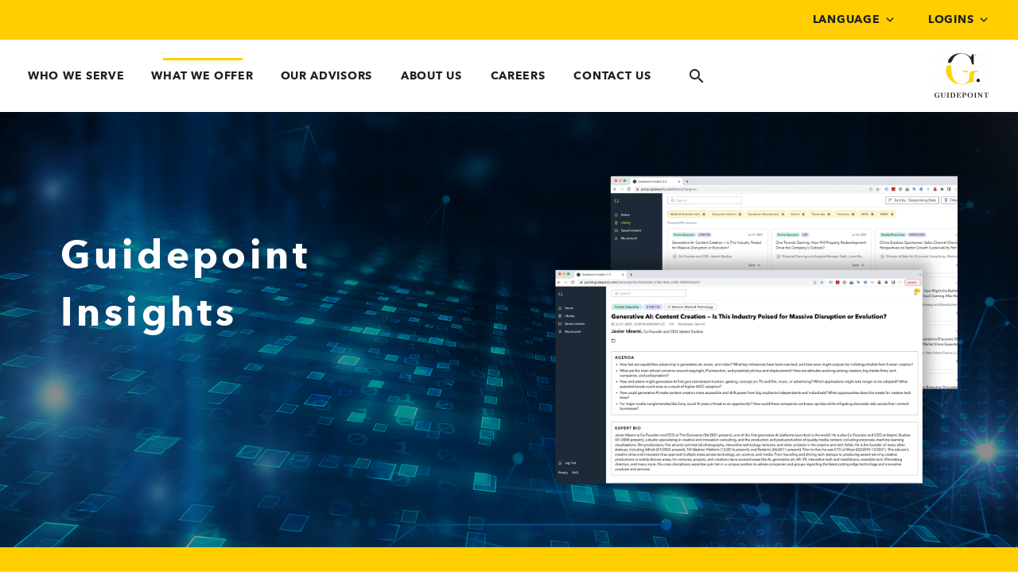

--- FILE ---
content_type: text/html; charset=UTF-8
request_url: https://www.guidepoint.com/what-we-offer/guidepoint-insights/
body_size: 29960
content:
<!DOCTYPE html>
<!--[if IE 7]>
<html class="ie ie7" lang="en-US" xmlns:og="https://ogp.me/ns#" xmlns:fb="https://ogp.me/ns/fb#">
<![endif]-->
<!--[if IE 8]>
<html class="ie ie8" lang="en-US" xmlns:og="https://ogp.me/ns#" xmlns:fb="https://ogp.me/ns/fb#">
<![endif]-->
<!--[if !(IE 7) | !(IE 8) ]><!-->
<html lang="en-US" xmlns:og="https://ogp.me/ns#" xmlns:fb="https://ogp.me/ns/fb#">
<!--<![endif]-->
<head>

	<!--BE Head: Start-->
	
<!-- be_ixf, sdk, gho-->
<meta name="be:sdk" content="php_sdk_1.5.3" />
<meta name="be:timer" content="12ms" />
<meta name="be:orig_url" content="https%3A%2F%2Fwww.guidepoint.com%2Fwhat-we-offer%2Fguidepoint-insights%2F" />
<meta name="be:norm_url" content="https%3A%2F%2Fwww.guidepoint.com%2Fwhat-we-offer%2Fguidepoint-insights%2F" />
<meta name="be:capsule_url" content="https%3A%2F%2Fixfd-api.bc0a.com%2Fapi%2Fixf%2F1.0.0%2Fget_capsule%2Ff00000000247027%2F01777973626" />
<meta name="be:api_dt" content="Zy_2025;Zm_12;Zd_17;Zh_00;Zmh_25;p_epoch:1.76593115149E+12" />
<meta name="be:mod_dt" content="Zy_2025;Zm_12;Zd_17;Zh_00;Zmh_25;p_epoch:1.76593115149E+12" />
<meta name="be:diag" content="QxFpOQu+uH7D7gRfefdAXM+ftkvHMBVfL3MXoRhCdokUKN3WJEkK/2RRIAFtyYn2ous3tPi10o95hF9eVGiQOxpDLMV1CVca+6Hc8DvLAFe52jj2X/vKkYb3n730g0VjnuzE2VAvvvhnxhWsgI9vhUYZ4a0FtiDW9T4feLwttApMAzrvy+j+jkH6OQ8cvtfVsjXGw6qeuKziIC+z4RHqsfhNacl4W6QEcGu+2R+CgPs9lkOH9Emkey9LkEvQO2mVWmWzwalZQvxWiAiwU7HLIwu/Cbk1V3e3htC/CST1RrDiu5Knc2Y1wV1sLR+0pRdZ1AXM0ZPxmmrLblDFGcyqwDwmnUyvMJGxhc6wZB33GjLzG899fxRm0mD5nfmLF2/jXBIa3vf6m6vUHz5rmAdA60qy3nM8vv16qUQ/yYBZN1TSVnvakf8cuKHODYMxF1OMbykFTqcUNXUO/z70OruIey8lbrDp4Te1pCe5nSr51PragDI0M1cdrwiHubdNEf921/0ytUO8yiqwzuh2wA3mUD2t9THCMV0anDTvXdNf1U0U6gZVrTrKfEbrTM5qbadNqcorDiR6pdNizGTZHUKJJMIs3cmyLTaLNmDNoHYuPQK2nZshFrIGfFpqgfOn/[base64]/c6PIDBBkNg/PDQgnCUWaGAKsYI79+0Y4i0+WU1B8NKdJqfZtU7P9IOdBnqfnqhCjC7j5zj3aJj+mwDZAZ/T5Nf/m/FyEIlo/X78Fmiy7/bOnVTJp4oUwQi85jMKWNyakFriY2uHTsVWF8gnwT1GJaEtH69Dt7cKzCcMw2XxsGreQt+wczuoybeN3MzkyvHPDAm/MibCdKy4L7VD4rol7gqppj1yt0hVUoy650TCI7SpFaKB/5AA5uegDaATHwRYjXy+O9VWtVCt82m4J0cFmZ7Ej8hzrD0j5PEe+2a7bFRX4DxPH64HGilN/Vw4aXJyBKZYnpa9zatwbL9c1f4QtMeQc6NLXGPRuehsnTOVSaJm8rWNij+lPlSVjsNtWkRVffArC9J9qUscmwGA5Xj8NCSRJAnNi5aFCLEYvUEPLBPuOuG59iM3TNWUcN+CnPtE1CRbHrNUrhTeNAafK6kpp2sZRqZaS/2hfn0U6TMla7wms2GtQ642SDRJsEvHa5TOcWBiKPwRAjwi/elfA+/GrWv3pePHBvJh7Oxg92cCkGHYnpBiahVVmn9453rKThdRUy2mOswHmez4PkKxlfYodLE3AmcMOkDwOkV8f3W8tO3eLO15EWfpDIkFzu624ob+/baQaHvCpfU+H+2/pYd3pLLgFq9c0tJiPGWICdmb+VxFhHkONGP1IpVRafEufNYrh/cveIJgkPQ+YCmvi/[base64]/[base64]/s5VMCgKjz4FB8jw2w0lvrVh6TQlX/[base64]/gwVItT66aCk8+Cxf1kPtJpR7o4L3IJcx8gKMmSfG9NAzkYQIetQdveoXR" />
<meta name="be:messages" content="false" />
<script type="text/javascript">if (window.BEJSSDKObserver === undefined) {
  (function(BEJSSDKObserver, $, undefined) {
    var observer = void 0;
    var listeners = [];
    var readySet = [];
    var doc = window.document;
    var MutationObserver = window.MutationObserver || window.WebKitMutationObserver;

    function checkSelector(selector, fn, indexList) {
      var elements = doc.querySelectorAll(selector);

    for (var i = 0, len = elements.length; i < len; i++) {
      /* -1 means all instances */
      if (indexList != -1 && !(i in indexList)) {
        continue;
      }
      var element = elements[i];
      for (var j = 0; j < readySet.length; j++) {
        if (readySet[j] == element.className || readySet[j] == element.id) {
          return;
        }
      }
      if (element.className) {
        readySet.push(element.className);
      }
      if (element.id) {
        readySet.push(element.id);
      }

      if (!element.ready || MutationObserver==null) {
        element.ready = true;
        fn.call(element, element);
      }
    }
  }

  function checkListeners() {
    listeners.forEach(function (listener) {
      return checkSelector(listener.selector, listener.fn, listener.indexList);
    });
  }

  function removeListener(selector, fn) {
    var i = listeners.length;
    while (i--) {
      var listener = listeners[i];
      if (listener.selector === selector && listener.fn === fn) {
        listeners.splice(i, 1);
        if (!listeners.length && observer) {
          observer.disconnect();
          observer = null;
        }
      }
    }
  }

/**
 * Fire event on first js selector
 * @param selector string to watch on
 * @param fn       callback function
 * @param index_list can be undefined which means only first one
 *                   or -1 which means all
 *                   or a list of allowable indexes
 */
 BEJSSDKObserver.jsElementReady = function(selector, fn, index_list) {
  if (index_list === undefined) {
    index_list = [];
    index_list.push(0);
  }

  if (MutationObserver != null) {
    if (!observer) {
      observer = new MutationObserver(checkListeners);
      observer.observe(doc.documentElement, {
        childList: true,
        subtree: true
      });
    }
    listeners.push({ selector: selector, fn: fn, indexList: index_list });
  } else {
    /* <= IE8 */
    if (!document.addEventListener) {
      /* log("<=IE8 attachEvent assignment"); */
      document.addEventListener = document.attachEvent;
    }
    document.addEventListener("DOMContentLoaded", function(event) {
      var elements = doc.querySelectorAll(selector);
      for (var i = 0, len = elements.length; i < len; i++) {
        /* -1 means all instances */
        if (index_list != -1 && !(i in index_list)) {
          continue;
        }
        var element = elements[i];
        element.ready = true;
        fn.call(element, element);
      }
    });
  }

  checkSelector(selector, fn, index_list);
  return function () {
    return removeListener(selector, fn);
  };
};
}(window.BEJSSDKObserver = window.BEJSSDKObserver || {}));
}
var jsElementReady = window.BEJSSDKObserver.jsElementReady;

if (window.BELinkBlockGenerator === undefined) {
  (function(BELinkBlockGenerator, $, undefined) {
    BELinkBlockGenerator.MAXIMUM_HEADLINE_LENGTH = 100;
    BELinkBlockGenerator.MAXIMUM_DESC_LENGTH = 200;

    BELinkBlockGenerator.IND_LINK_BLOCK_TYPE_URL_TYPE = 0;
    BELinkBlockGenerator.IND_LINK_BLOCK_TYPE_HEADLINE_TYPE = 1;
    BELinkBlockGenerator.IND_LINK_BLOCK_TYPE_DESCRIPTION_TYPE = 2;
    BELinkBlockGenerator.IND_LINK_BLOCK_TYPE_IMAGE_TYPE = 3;

    BELinkBlockGenerator.REPLACEMENT_STRATEGY_OVERWRITE = 0;
    BELinkBlockGenerator.REPLACEMENT_STRATEGY_POST_APPEND_ELEMENT = 1;
    BELinkBlockGenerator.REPLACEMENT_STRATEGY_PRE_APPEND_ELEMENT = 2;
    BELinkBlockGenerator.REPLACEMENT_STRATEGY_PRE_APPEND_PARENT = 3;

    BELinkBlockGenerator.setMaximumHeadlineLength = function(length) {
      BELinkBlockGenerator.MAXIMUM_HEADLINE_LENGTH = length;
    };

    BELinkBlockGenerator.setMaximumDescriptionLength = function(length) {
      BELinkBlockGenerator.MAXIMUM_DESC_LENGTH = length;
    };

    BELinkBlockGenerator.generateIndividualLinks = function(parentElement, linkStructure, link) {
      var link_level_element_tag = linkStructure[0];
      var link_level_element = document.createElement(link_level_element_tag);
      var link_attribute_dictionary = linkStructure[1];
      var allowable_elements = linkStructure[2];
      var children_link_structures = linkStructure[3];
      for (var link_attribute_key in link_attribute_dictionary) {
        link_level_element.setAttribute(link_attribute_key, link_attribute_dictionary[link_attribute_key]);
      }

      var added_something = false;
      if (allowable_elements.indexOf(BELinkBlockGenerator.IND_LINK_BLOCK_TYPE_URL_TYPE)>=0) {
        link_level_element.setAttribute('href', link.url);
        added_something = true;
      }
      if (allowable_elements.indexOf(BELinkBlockGenerator.IND_LINK_BLOCK_TYPE_HEADLINE_TYPE)>=0 && link.h1) {
        var headline_text = link.h1;
        if (headline_text.length > BELinkBlockGenerator.MAXIMUM_HEADLINE_LENGTH) {
          headline_text = headline_text.substring(0, BELinkBlockGenerator.MAXIMUM_HEADLINE_LENGTH) + '...';
        }
        var text_node = document.createTextNode(headline_text);
        link_level_element.appendChild(text_node);
        added_something = true;
      }
      if (allowable_elements.indexOf(BELinkBlockGenerator.IND_LINK_BLOCK_TYPE_DESCRIPTION_TYPE)>=0 && link.desc) {
        var desc_text = link.desc;
        if (desc_text.length > BELinkBlockGenerator.MAXIMUM_DESC_LENGTH) {
          desc_text = desc_text.substring(0, BELinkBlockGenerator.MAXIMUM_DESC_LENGTH) + '...';
        }
        var text_node = document.createTextNode(desc_text);
        link_level_element.appendChild(text_node);
        added_something = true;
      }
      if (allowable_elements.indexOf(BELinkBlockGenerator.IND_LINK_BLOCK_TYPE_IMAGE_TYPE)>=0 && link.image) {
        link_level_element.setAttribute('src', link.image);
        added_something = true;
      }
/**
    don't emit for empty links, desc, headline, image
    except for parent structures where allowable_length=0
    */
    if (!added_something && allowable_elements.length != 0) {

      return;
    }
    /* go depth first */
    for (var childrenIndex=0; childrenIndex<children_link_structures.length; childrenIndex++) {
      var childLinkStructure = children_link_structures[childrenIndex];
      BELinkBlockGenerator.generateIndividualLinks(link_level_element, childLinkStructure, link);
    }
    parentElement.appendChild(link_level_element);
  };

  BELinkBlockGenerator.insertLinkBlocks = function(targetElement, replacementStrategy, overallStructure, linkStructure, links,
                                                   titleStructure) {
    if (targetElement == null) {
      return;
    }

    if (replacementStrategy == BELinkBlockGenerator.REPLACEMENT_STRATEGY_OVERWRITE) {
      while (targetElement.firstChild) {
        targetElement.removeChild(targetElement.firstChild);
      }
    }

    var previousElement = targetElement;
    for (var i=0;i<overallStructure.length;i++) {
      var level_definition = overallStructure[i];
      var level_element_tag = level_definition[0];
      var level_element = document.createElement(level_element_tag);
      var attribute_dictionary = level_definition[1];
      for (var attribute_key in attribute_dictionary) {
        level_element.setAttribute(attribute_key, attribute_dictionary[attribute_key]);
      }

      /* need to place title structure */
      if (titleStructure && titleStructure[0] == i) {
        var title_element_tag = titleStructure[1];
        var title_element = document.createElement(title_element_tag);
        var title_attribute_dictionary = titleStructure[2];
        var title_text_content = titleStructure[3];
        for (var title_attribute_key in title_attribute_dictionary) {
          title_element.setAttribute(title_attribute_key, title_attribute_dictionary[title_attribute_key]);
        }

        var title_text_node = document.createTextNode(title_text_content);
        title_element.appendChild(title_text_node);


        level_element.appendChild(title_element);
      }

      /* last level place links */
      if (i == overallStructure.length-1) {
        for (var link_i=0; link_i < links.length; link_i++) {
          var link = links[link_i];
          for (var linkStructureIndex=0;linkStructureIndex < linkStructure.length; linkStructureIndex++) {
            BELinkBlockGenerator.generateIndividualLinks(level_element, linkStructure[linkStructureIndex], link)
          }
        }
      }

      /* first level child we need to check placement */
      if (previousElement == targetElement) {
        if (replacementStrategy == BELinkBlockGenerator.REPLACEMENT_STRATEGY_PRE_APPEND_ELEMENT) {
          /* 2 means insert right before */
          previousElement.insertBefore(level_element, targetElement.firstChild);
        } else if (replacementStrategy == BELinkBlockGenerator.REPLACEMENT_STRATEGY_PRE_APPEND_PARENT) {
          /* 3 means insert right before at parent level */
          var parentElement = previousElement.parentElement;
          parentElement.insertBefore(level_element, previousElement);
        } else {
          previousElement.appendChild(level_element);
        }
      } else {
        previousElement.appendChild(level_element);
      }
      previousElement = level_element;
    }
  };
}(window.BELinkBlockGenerator = window.BELinkBlockGenerator || {}))
};
</script>
<style>
.be-ix-second-container .be-ix-link-block {background-color:transparent;}
.be-ix-second-container .be-ix-link-block .be-related-link-container .be-label h4{color:white !important;}
.be-ix-link-block {background-color:white;}
.be-ix-link-block .be-related-link-container {padding:20px 0;max-width: 1200px;margin-right: auto;margin-left: auto;}
.be-ix-link-block .be-related-link-container .be-label {margin: 0;padding-left: 15px;}
.be-ix-link-block .be-related-link-container .be-list {display: block;list-style: none;margin: 0;padding: 0 0 0 15px;}
.be-ix-link-block .be-related-link-container .be-list .be-list-item {display: inline-block;margin-right: 20px; }
.be-ix-link-block .be-related-link-container .be-list .be-list-item:last-child {margin-right: 0;}
.be-ix-link-block .be-related-link-container .be-list .be-list-item .be-related-link {font-family: "Avenir Next W10 Bold" !important;}
@media (max-width: 767px) {
.be-ix-link-block .be-related-link-container {padding: 20px 0px 20px 35px;}
.be-ix-link-block .be-related-link-container .be-label {width: 100%;}
.be-ix-link-block .be-related-link-container .be-list {display: block;width: 100%;padding-left: 15px;padding-bottom: 10px;}
.be-ix-link-block .be-related-link-container .be-list .be-list-item {display: block;margin-right: 0;padding-top: 15px}}
@media (min-width: 768px) {
.be-ix-link-block .be-related-link-container {}
.be-ix-link-block .be-related-link-container .be-label {display: inline-block;margin-right: 20px;flex-basis: 300px;flex-grow: 0;flex-shrink: 0;}
.be-ix-link-block .be-related-link-container .be-list {width: auto;}}
</style>
<script type='text/javascript'>
    function positionLinkBlock(targetContainer) {
        if (targetContainer != null) {
            var strLinkBlock = '<div class="be-related-link-container"><div class="be-label"><h4>Also of Interest</h4><img src="/wp-content/uploads/2024/12/separator-image.png" alt="" data-scroll-reveal="enter left move 10px over .5s after 0.3s" class="img_responsive  lineSeparator " data-scroll-reveal-id="18" data-scroll-reveal-initialized="true" data-scroll-reveal-complete="true"></div><ul class="be-list"><li class="be-list-item"><a class="be-related-link" href="https://www.guidepoint.com/what-we-offer/">What We Offer</a></li><li class="be-list-item"><a class="be-related-link" href="https://www.guidepoint.com/what-we-offer/guidepoint-surveys/">Guidepoint Surveys</a></li><li class="be-list-item"><a class="be-related-link" href="https://www.guidepoint.com/what-we-offer/guidepoint-qsight/">Guidepoint Qsight</a></li></ul></div>';
            targetContainer.insertAdjacentHTML('afterbegin', strLinkBlock);
        }
    }
 
    jsElementReady('.be-ix-link-block', positionLinkBlock)
 
</script>


<script data-cfasync="false" id="marvel" data-customerid="f00000000247027" src="https://marvel-b2-cdn.bc0a.com/marvel.js"></script>
	<!--BE Head: End-->
	
	
	<script src="https://cmp.osano.com/AzytlmSPsghjt5BhB/0700a96a-83bc-41aa-9d4a-a7346e7f4beb/osano.js"></script>
 
	<style> 
      		.osano-cm-widget{display:none;}  
  	</style> 
	
	<!-- Google tag (gtag.js) & conversion ID -->
<script async src="https://www.googletagmanager.com/gtag/js?id=G-NCK04C3ZGV"></script>
<script>
  window.dataLayer = window.dataLayer || [];
  function gtag(){dataLayer.push(arguments);}
  gtag('js', new Date());

  gtag('config', 'G-NCK04C3ZGV');
  gtag('config', 'AW-952052884');
</script>
	
	<!-- Google Tag Manager -->
<script>(function(w,d,s,l,i){w[l]=w[l]||[];w[l].push({'gtm.start':
new Date().getTime(),event:'gtm.js'});var f=d.getElementsByTagName(s)[0],
j=d.createElement(s),dl=l!='dataLayer'?'&l='+l:'';j.async=true;j.src=
'https://www.googletagmanager.com/gtm.js?id='+i+dl;f.parentNode.insertBefore(j,f);
})(window,document,'script','dataLayer','GTM-58CZL6C');</script>
<!-- End Google Tag Manager -->

	<!-- Event snippet for Contact Us Form conversion page
In your html page, add the snippet and call gtag_report_conversion when someone clicks on the chosen link or button. -->
<script>
function gtag_report_conversion(url) {
  var callback = function () {
    if (typeof(url) != 'undefined') {
      window.location = url;
    }
  };
  gtag('event', 'conversion', {
      'send_to': 'AW-952052884/3d5FCPrA6okZEJTZ_MUD',
      'event_callback': callback
  });
  return false;
}
</script>



	<meta charset="UTF-8">
	<meta name="viewport" content="width=device-width, initial-scale=1.0" />
	<link rel="profile" href="http://gmpg.org/xfn/11">
	<link rel="pingback" href="https://www.guidepoint.com/xmlrpc.php">

	
	<meta name='robots' content='index, follow, max-image-preview:large, max-snippet:-1, max-video-preview:-1' />

	<!-- This site is optimized with the Yoast SEO plugin v26.7 - https://yoast.com/wordpress/plugins/seo/ -->
	<title>Guidepoint Insights Services | Guidepoint</title>
	<meta name="description" content="Gain understanding and deep industry insights with Guidepoint Insights. Our Insights team provides timely content with fully-moderated calls, live/virtual events, and focus polls." />
	<link rel="canonical" href="https://www.guidepoint.com/what-we-offer/guidepoint-insights/" />
	<meta property="og:locale" content="en_US" />
	<meta property="og:type" content="article" />
	<meta property="og:title" content="Guidepoint Insights Services | Guidepoint" />
	<meta property="og:description" content="Gain understanding and deep industry insights with Guidepoint Insights. Our Insights team provides timely content with fully-moderated calls, live/virtual events, and focus polls." />
	<meta property="og:url" content="https://www.guidepoint.com/what-we-offer/guidepoint-insights/" />
	<meta property="og:site_name" content="Guidepoint" />
	<meta property="article:modified_time" content="2025-10-15T12:15:36+00:00" />
	<meta property="og:image" content="https://www.guidepoint.com/wp-content/uploads/2022/10/Screen-Shot-2022-10-05-at-6.41.08-PM.png" />
	<meta name="twitter:card" content="summary_large_image" />
	<meta name="twitter:label1" content="Est. reading time" />
	<meta name="twitter:data1" content="10 minutes" />
	<script type="application/ld+json" class="yoast-schema-graph">{"@context":"https://schema.org","@graph":[{"@type":"WebPage","@id":"https://www.guidepoint.com/what-we-offer/guidepoint-insights/","url":"https://www.guidepoint.com/what-we-offer/guidepoint-insights/","name":"Guidepoint Insights Services | Guidepoint","isPartOf":{"@id":"https://www.guidepoint.com/#website"},"primaryImageOfPage":{"@id":"https://www.guidepoint.com/what-we-offer/guidepoint-insights/#primaryimage"},"image":{"@id":"https://www.guidepoint.com/what-we-offer/guidepoint-insights/#primaryimage"},"thumbnailUrl":"https://www.guidepoint.com/wp-content/uploads/2022/10/Screen-Shot-2022-10-05-at-6.41.08-PM.png","datePublished":"2022-10-05T15:01:08+00:00","dateModified":"2025-10-15T12:15:36+00:00","description":"Gain understanding and deep industry insights with Guidepoint Insights. Our Insights team provides timely content with fully-moderated calls, live/virtual events, and focus polls.","breadcrumb":{"@id":"https://www.guidepoint.com/what-we-offer/guidepoint-insights/#breadcrumb"},"inLanguage":"en-US","potentialAction":[{"@type":"ReadAction","target":["https://www.guidepoint.com/what-we-offer/guidepoint-insights/"]}]},{"@type":"ImageObject","inLanguage":"en-US","@id":"https://www.guidepoint.com/what-we-offer/guidepoint-insights/#primaryimage","url":"https://www.guidepoint.com/wp-content/uploads/2022/10/Screen-Shot-2022-10-05-at-6.41.08-PM.png","contentUrl":"https://www.guidepoint.com/wp-content/uploads/2022/10/Screen-Shot-2022-10-05-at-6.41.08-PM.png","width":58,"height":78},{"@type":"BreadcrumbList","@id":"https://www.guidepoint.com/what-we-offer/guidepoint-insights/#breadcrumb","itemListElement":[{"@type":"ListItem","position":1,"name":"Home","item":"https://www.guidepoint.com/"},{"@type":"ListItem","position":2,"name":"What We Offer","item":"https://www.guidepoint.com/what-we-offer/"},{"@type":"ListItem","position":3,"name":"Guidepoint Insights"}]},{"@type":"WebSite","@id":"https://www.guidepoint.com/#website","url":"https://www.guidepoint.com/","name":"Guidepoint","description":"The Experts at Finding Expertise","potentialAction":[{"@type":"SearchAction","target":{"@type":"EntryPoint","urlTemplate":"https://www.guidepoint.com/?s={search_term_string}"},"query-input":{"@type":"PropertyValueSpecification","valueRequired":true,"valueName":"search_term_string"}}],"inLanguage":"en-US"}]}</script>
	<!-- / Yoast SEO plugin. -->


<link rel='dns-prefetch' href='//fonts.googleapis.com' />
<link rel="alternate" type="application/rss+xml" title="Guidepoint &raquo; Feed" href="https://www.guidepoint.com/feed/" />
<link rel="alternate" title="oEmbed (JSON)" type="application/json+oembed" href="https://www.guidepoint.com/wp-json/oembed/1.0/embed?url=https%3A%2F%2Fwww.guidepoint.com%2Fwhat-we-offer%2Fguidepoint-insights%2F" />
<link rel="alternate" title="oEmbed (XML)" type="text/xml+oembed" href="https://www.guidepoint.com/wp-json/oembed/1.0/embed?url=https%3A%2F%2Fwww.guidepoint.com%2Fwhat-we-offer%2Fguidepoint-insights%2F&#038;format=xml" />
<style id='wp-img-auto-sizes-contain-inline-css' type='text/css'>
img:is([sizes=auto i],[sizes^="auto," i]){contain-intrinsic-size:3000px 1500px}
/*# sourceURL=wp-img-auto-sizes-contain-inline-css */
</style>
<link rel='stylesheet' id='sbi_styles-css' href='https://www.guidepoint.com/wp-content/plugins/instagram-feed/css/sbi-styles.min.css' type='text/css' media='all' />
<link rel='stylesheet' id='thegem-preloader-css' href='https://www.guidepoint.com/wp-content/themes/thegem/css/thegem-preloader.css' type='text/css' media='all' />
<style id='thegem-preloader-inline-css' type='text/css'>

		body:not(.compose-mode) .gem-icon-style-gradient span,
		body:not(.compose-mode) .gem-icon .gem-icon-half-1,
		body:not(.compose-mode) .gem-icon .gem-icon-half-2 {
			opacity: 0 !important;
			}
/*# sourceURL=thegem-preloader-inline-css */
</style>
<link rel='stylesheet' id='thegem-reset-css' href='https://www.guidepoint.com/wp-content/themes/thegem/css/thegem-reset.css' type='text/css' media='all' />
<link rel='stylesheet' id='thegem-grid-css' href='https://www.guidepoint.com/wp-content/themes/thegem/css/thegem-grid.css' type='text/css' media='all' />
<link rel='stylesheet' id='thegem-header-css' href='https://www.guidepoint.com/wp-content/themes/thegem/css/thegem-header.css' type='text/css' media='all' />
<link rel='stylesheet' id='thegem-style-css' href='https://www.guidepoint.com/wp-content/themes/thegem/style.css' type='text/css' media='all' />
<link rel='stylesheet' id='thegem-child-style-css' href='https://www.guidepoint.com/wp-content/themes/thegem-child/style.css' type='text/css' media='all' />
<link rel='stylesheet' id='thegem-widgets-css' href='https://www.guidepoint.com/wp-content/themes/thegem/css/thegem-widgets.css' type='text/css' media='all' />
<link rel='stylesheet' id='thegem-new-css-css' href='https://www.guidepoint.com/wp-content/themes/thegem/css/thegem-new-css.css' type='text/css' media='all' />
<link rel='stylesheet' id='perevazka-css-css-css' href='https://www.guidepoint.com/wp-content/themes/thegem/css/thegem-perevazka-css.css' type='text/css' media='all' />
<link rel='stylesheet' id='thegem-google-fonts-css' href='//fonts.googleapis.com/css?family=Nunito+Sans%3A200%2C300%2C400%2C500%2C600%2C700%2C800%2C900%2C200italic%2C300italic%2C400italic%2C500italic%2C600italic%2C700italic%2C800italic%2C900italic%7CMontserrat%3A100%2C200%2C300%2C400%2C500%2C600%2C700%2C800%2C900%2C100italic%2C200italic%2C300italic%2C400italic%2C500italic%2C600italic%2C700italic%2C800italic%2C900italic%7CSource+Sans+Pro%3A200%2C200italic%2C300%2C300italic%2C400%2C400italic%2C600%2C600italic%2C700%2C700italic%2C900%2C900italic&#038;subset=cyrillic%2Ccyrillic-ext%2Clatin%2Clatin-ext%2Cvietnamese%2Cgreek%2Cgreek-ext&#038;ver=6.9' type='text/css' media='all' />
<link rel='stylesheet' id='thegem-custom-css' href='https://www.guidepoint.com/wp-content/uploads/thegem/css/custom-cHY89aqK.css' type='text/css' media='all' />
<style id='thegem-custom-inline-css' type='text/css'>
.vc_custom_1609877845584{background-color: #212322 !important;}.main-footer.top{padding:80px 0 0;}
.main-footer p {font-size:15px;}
.explore #menu-main-menu{
    border-bottom:none !important;
    border-left:none !important;
    border-right:none !important;
}
.explore #menu-main-menu li{border:none;}

.explore #menu-main-menu li a{
    color:#fff; 
    padding:0px 0; 
    text-transform:none !important;
    letter-spacing:0;
}

.contact a{color:#fff;}
.main-footer.bottom{padding:0 0 50px;}
.terms a{text-decoration: underline; color:#fff;}
body .page-title-block .breadcrumbs-container{	text-align: center;}.page-breadcrumbs ul li a,.page-breadcrumbs ul li:not(:last-child):after{	color: #99A9B5FF;}.page-breadcrumbs ul li{	color: #3C3950FF;}.page-breadcrumbs ul li a:hover{	color: #3C3950FF;}.block-content {padding-top: 135px;}.block-content:last-of-type {padding-bottom: 110px;}.gem-slideshow,.slideshow-preloader {}#top-area {	display: block;}@media (max-width: 991px) {#page-title {padding-top: 80px;padding-bottom: 80px;}.page-title-inner, body .breadcrumbs{padding-left: 0px;padding-right: 0px;}.page-title-excerpt {margin-top: 18px;}#page-title .page-title-title {margin-top: 0px;}.block-content {}.block-content:last-of-type {}#top-area {	display: block;}}@media (max-width: 767px) {#page-title {padding-top: 80px;padding-bottom: 80px;}.page-title-inner,body .breadcrumbs{padding-left: 0px;padding-right: 0px;}.page-title-excerpt {margin-top: 18px;}#page-title .page-title-title {margin-top: 0px;}.block-content {}.block-content:last-of-type {}#top-area {	display: block;}}
/*# sourceURL=thegem-custom-inline-css */
</style>
<link rel='stylesheet' id='js_composer_front-css' href='https://www.guidepoint.com/wp-content/plugins/js_composer/assets/css/js_composer.min.css' type='text/css' media='all' />
<link rel='stylesheet' id='thegem_js_composer_front-css' href='https://www.guidepoint.com/wp-content/themes/thegem/css/thegem-js_composer_columns.css' type='text/css' media='all' />
<link rel='stylesheet' id='thegem-additional-blog-1-css' href='https://www.guidepoint.com/wp-content/themes/thegem/css/thegem-additional-blog-1.css' type='text/css' media='all' />
<link rel='stylesheet' id='jquery-fancybox-css' href='https://www.guidepoint.com/wp-content/themes/thegem/js/fancyBox/jquery.fancybox.min.css' type='text/css' media='all' />
<link rel='stylesheet' id='thegem-vc_elements-css' href='https://www.guidepoint.com/wp-content/themes/thegem/css/thegem-vc_elements.css' type='text/css' media='all' />
<style id='wp-emoji-styles-inline-css' type='text/css'>

	img.wp-smiley, img.emoji {
		display: inline !important;
		border: none !important;
		box-shadow: none !important;
		height: 1em !important;
		width: 1em !important;
		margin: 0 0.07em !important;
		vertical-align: -0.1em !important;
		background: none !important;
		padding: 0 !important;
	}
/*# sourceURL=wp-emoji-styles-inline-css */
</style>
<style id='wp-block-library-inline-css' type='text/css'>
:root{--wp-block-synced-color:#7a00df;--wp-block-synced-color--rgb:122,0,223;--wp-bound-block-color:var(--wp-block-synced-color);--wp-editor-canvas-background:#ddd;--wp-admin-theme-color:#007cba;--wp-admin-theme-color--rgb:0,124,186;--wp-admin-theme-color-darker-10:#006ba1;--wp-admin-theme-color-darker-10--rgb:0,107,160.5;--wp-admin-theme-color-darker-20:#005a87;--wp-admin-theme-color-darker-20--rgb:0,90,135;--wp-admin-border-width-focus:2px}@media (min-resolution:192dpi){:root{--wp-admin-border-width-focus:1.5px}}.wp-element-button{cursor:pointer}:root .has-very-light-gray-background-color{background-color:#eee}:root .has-very-dark-gray-background-color{background-color:#313131}:root .has-very-light-gray-color{color:#eee}:root .has-very-dark-gray-color{color:#313131}:root .has-vivid-green-cyan-to-vivid-cyan-blue-gradient-background{background:linear-gradient(135deg,#00d084,#0693e3)}:root .has-purple-crush-gradient-background{background:linear-gradient(135deg,#34e2e4,#4721fb 50%,#ab1dfe)}:root .has-hazy-dawn-gradient-background{background:linear-gradient(135deg,#faaca8,#dad0ec)}:root .has-subdued-olive-gradient-background{background:linear-gradient(135deg,#fafae1,#67a671)}:root .has-atomic-cream-gradient-background{background:linear-gradient(135deg,#fdd79a,#004a59)}:root .has-nightshade-gradient-background{background:linear-gradient(135deg,#330968,#31cdcf)}:root .has-midnight-gradient-background{background:linear-gradient(135deg,#020381,#2874fc)}:root{--wp--preset--font-size--normal:16px;--wp--preset--font-size--huge:42px}.has-regular-font-size{font-size:1em}.has-larger-font-size{font-size:2.625em}.has-normal-font-size{font-size:var(--wp--preset--font-size--normal)}.has-huge-font-size{font-size:var(--wp--preset--font-size--huge)}.has-text-align-center{text-align:center}.has-text-align-left{text-align:left}.has-text-align-right{text-align:right}.has-fit-text{white-space:nowrap!important}#end-resizable-editor-section{display:none}.aligncenter{clear:both}.items-justified-left{justify-content:flex-start}.items-justified-center{justify-content:center}.items-justified-right{justify-content:flex-end}.items-justified-space-between{justify-content:space-between}.screen-reader-text{border:0;clip-path:inset(50%);height:1px;margin:-1px;overflow:hidden;padding:0;position:absolute;width:1px;word-wrap:normal!important}.screen-reader-text:focus{background-color:#ddd;clip-path:none;color:#444;display:block;font-size:1em;height:auto;left:5px;line-height:normal;padding:15px 23px 14px;text-decoration:none;top:5px;width:auto;z-index:100000}html :where(.has-border-color){border-style:solid}html :where([style*=border-top-color]){border-top-style:solid}html :where([style*=border-right-color]){border-right-style:solid}html :where([style*=border-bottom-color]){border-bottom-style:solid}html :where([style*=border-left-color]){border-left-style:solid}html :where([style*=border-width]){border-style:solid}html :where([style*=border-top-width]){border-top-style:solid}html :where([style*=border-right-width]){border-right-style:solid}html :where([style*=border-bottom-width]){border-bottom-style:solid}html :where([style*=border-left-width]){border-left-style:solid}html :where(img[class*=wp-image-]){height:auto;max-width:100%}:where(figure){margin:0 0 1em}html :where(.is-position-sticky){--wp-admin--admin-bar--position-offset:var(--wp-admin--admin-bar--height,0px)}@media screen and (max-width:600px){html :where(.is-position-sticky){--wp-admin--admin-bar--position-offset:0px}}

/*# sourceURL=wp-block-library-inline-css */
</style><style id='global-styles-inline-css' type='text/css'>
:root{--wp--preset--aspect-ratio--square: 1;--wp--preset--aspect-ratio--4-3: 4/3;--wp--preset--aspect-ratio--3-4: 3/4;--wp--preset--aspect-ratio--3-2: 3/2;--wp--preset--aspect-ratio--2-3: 2/3;--wp--preset--aspect-ratio--16-9: 16/9;--wp--preset--aspect-ratio--9-16: 9/16;--wp--preset--color--black: #000000;--wp--preset--color--cyan-bluish-gray: #abb8c3;--wp--preset--color--white: #ffffff;--wp--preset--color--pale-pink: #f78da7;--wp--preset--color--vivid-red: #cf2e2e;--wp--preset--color--luminous-vivid-orange: #ff6900;--wp--preset--color--luminous-vivid-amber: #fcb900;--wp--preset--color--light-green-cyan: #7bdcb5;--wp--preset--color--vivid-green-cyan: #00d084;--wp--preset--color--pale-cyan-blue: #8ed1fc;--wp--preset--color--vivid-cyan-blue: #0693e3;--wp--preset--color--vivid-purple: #9b51e0;--wp--preset--gradient--vivid-cyan-blue-to-vivid-purple: linear-gradient(135deg,rgb(6,147,227) 0%,rgb(155,81,224) 100%);--wp--preset--gradient--light-green-cyan-to-vivid-green-cyan: linear-gradient(135deg,rgb(122,220,180) 0%,rgb(0,208,130) 100%);--wp--preset--gradient--luminous-vivid-amber-to-luminous-vivid-orange: linear-gradient(135deg,rgb(252,185,0) 0%,rgb(255,105,0) 100%);--wp--preset--gradient--luminous-vivid-orange-to-vivid-red: linear-gradient(135deg,rgb(255,105,0) 0%,rgb(207,46,46) 100%);--wp--preset--gradient--very-light-gray-to-cyan-bluish-gray: linear-gradient(135deg,rgb(238,238,238) 0%,rgb(169,184,195) 100%);--wp--preset--gradient--cool-to-warm-spectrum: linear-gradient(135deg,rgb(74,234,220) 0%,rgb(151,120,209) 20%,rgb(207,42,186) 40%,rgb(238,44,130) 60%,rgb(251,105,98) 80%,rgb(254,248,76) 100%);--wp--preset--gradient--blush-light-purple: linear-gradient(135deg,rgb(255,206,236) 0%,rgb(152,150,240) 100%);--wp--preset--gradient--blush-bordeaux: linear-gradient(135deg,rgb(254,205,165) 0%,rgb(254,45,45) 50%,rgb(107,0,62) 100%);--wp--preset--gradient--luminous-dusk: linear-gradient(135deg,rgb(255,203,112) 0%,rgb(199,81,192) 50%,rgb(65,88,208) 100%);--wp--preset--gradient--pale-ocean: linear-gradient(135deg,rgb(255,245,203) 0%,rgb(182,227,212) 50%,rgb(51,167,181) 100%);--wp--preset--gradient--electric-grass: linear-gradient(135deg,rgb(202,248,128) 0%,rgb(113,206,126) 100%);--wp--preset--gradient--midnight: linear-gradient(135deg,rgb(2,3,129) 0%,rgb(40,116,252) 100%);--wp--preset--font-size--small: 13px;--wp--preset--font-size--medium: 20px;--wp--preset--font-size--large: 36px;--wp--preset--font-size--x-large: 42px;--wp--preset--spacing--20: 0.44rem;--wp--preset--spacing--30: 0.67rem;--wp--preset--spacing--40: 1rem;--wp--preset--spacing--50: 1.5rem;--wp--preset--spacing--60: 2.25rem;--wp--preset--spacing--70: 3.38rem;--wp--preset--spacing--80: 5.06rem;--wp--preset--shadow--natural: 6px 6px 9px rgba(0, 0, 0, 0.2);--wp--preset--shadow--deep: 12px 12px 50px rgba(0, 0, 0, 0.4);--wp--preset--shadow--sharp: 6px 6px 0px rgba(0, 0, 0, 0.2);--wp--preset--shadow--outlined: 6px 6px 0px -3px rgb(255, 255, 255), 6px 6px rgb(0, 0, 0);--wp--preset--shadow--crisp: 6px 6px 0px rgb(0, 0, 0);}:where(.is-layout-flex){gap: 0.5em;}:where(.is-layout-grid){gap: 0.5em;}body .is-layout-flex{display: flex;}.is-layout-flex{flex-wrap: wrap;align-items: center;}.is-layout-flex > :is(*, div){margin: 0;}body .is-layout-grid{display: grid;}.is-layout-grid > :is(*, div){margin: 0;}:where(.wp-block-columns.is-layout-flex){gap: 2em;}:where(.wp-block-columns.is-layout-grid){gap: 2em;}:where(.wp-block-post-template.is-layout-flex){gap: 1.25em;}:where(.wp-block-post-template.is-layout-grid){gap: 1.25em;}.has-black-color{color: var(--wp--preset--color--black) !important;}.has-cyan-bluish-gray-color{color: var(--wp--preset--color--cyan-bluish-gray) !important;}.has-white-color{color: var(--wp--preset--color--white) !important;}.has-pale-pink-color{color: var(--wp--preset--color--pale-pink) !important;}.has-vivid-red-color{color: var(--wp--preset--color--vivid-red) !important;}.has-luminous-vivid-orange-color{color: var(--wp--preset--color--luminous-vivid-orange) !important;}.has-luminous-vivid-amber-color{color: var(--wp--preset--color--luminous-vivid-amber) !important;}.has-light-green-cyan-color{color: var(--wp--preset--color--light-green-cyan) !important;}.has-vivid-green-cyan-color{color: var(--wp--preset--color--vivid-green-cyan) !important;}.has-pale-cyan-blue-color{color: var(--wp--preset--color--pale-cyan-blue) !important;}.has-vivid-cyan-blue-color{color: var(--wp--preset--color--vivid-cyan-blue) !important;}.has-vivid-purple-color{color: var(--wp--preset--color--vivid-purple) !important;}.has-black-background-color{background-color: var(--wp--preset--color--black) !important;}.has-cyan-bluish-gray-background-color{background-color: var(--wp--preset--color--cyan-bluish-gray) !important;}.has-white-background-color{background-color: var(--wp--preset--color--white) !important;}.has-pale-pink-background-color{background-color: var(--wp--preset--color--pale-pink) !important;}.has-vivid-red-background-color{background-color: var(--wp--preset--color--vivid-red) !important;}.has-luminous-vivid-orange-background-color{background-color: var(--wp--preset--color--luminous-vivid-orange) !important;}.has-luminous-vivid-amber-background-color{background-color: var(--wp--preset--color--luminous-vivid-amber) !important;}.has-light-green-cyan-background-color{background-color: var(--wp--preset--color--light-green-cyan) !important;}.has-vivid-green-cyan-background-color{background-color: var(--wp--preset--color--vivid-green-cyan) !important;}.has-pale-cyan-blue-background-color{background-color: var(--wp--preset--color--pale-cyan-blue) !important;}.has-vivid-cyan-blue-background-color{background-color: var(--wp--preset--color--vivid-cyan-blue) !important;}.has-vivid-purple-background-color{background-color: var(--wp--preset--color--vivid-purple) !important;}.has-black-border-color{border-color: var(--wp--preset--color--black) !important;}.has-cyan-bluish-gray-border-color{border-color: var(--wp--preset--color--cyan-bluish-gray) !important;}.has-white-border-color{border-color: var(--wp--preset--color--white) !important;}.has-pale-pink-border-color{border-color: var(--wp--preset--color--pale-pink) !important;}.has-vivid-red-border-color{border-color: var(--wp--preset--color--vivid-red) !important;}.has-luminous-vivid-orange-border-color{border-color: var(--wp--preset--color--luminous-vivid-orange) !important;}.has-luminous-vivid-amber-border-color{border-color: var(--wp--preset--color--luminous-vivid-amber) !important;}.has-light-green-cyan-border-color{border-color: var(--wp--preset--color--light-green-cyan) !important;}.has-vivid-green-cyan-border-color{border-color: var(--wp--preset--color--vivid-green-cyan) !important;}.has-pale-cyan-blue-border-color{border-color: var(--wp--preset--color--pale-cyan-blue) !important;}.has-vivid-cyan-blue-border-color{border-color: var(--wp--preset--color--vivid-cyan-blue) !important;}.has-vivid-purple-border-color{border-color: var(--wp--preset--color--vivid-purple) !important;}.has-vivid-cyan-blue-to-vivid-purple-gradient-background{background: var(--wp--preset--gradient--vivid-cyan-blue-to-vivid-purple) !important;}.has-light-green-cyan-to-vivid-green-cyan-gradient-background{background: var(--wp--preset--gradient--light-green-cyan-to-vivid-green-cyan) !important;}.has-luminous-vivid-amber-to-luminous-vivid-orange-gradient-background{background: var(--wp--preset--gradient--luminous-vivid-amber-to-luminous-vivid-orange) !important;}.has-luminous-vivid-orange-to-vivid-red-gradient-background{background: var(--wp--preset--gradient--luminous-vivid-orange-to-vivid-red) !important;}.has-very-light-gray-to-cyan-bluish-gray-gradient-background{background: var(--wp--preset--gradient--very-light-gray-to-cyan-bluish-gray) !important;}.has-cool-to-warm-spectrum-gradient-background{background: var(--wp--preset--gradient--cool-to-warm-spectrum) !important;}.has-blush-light-purple-gradient-background{background: var(--wp--preset--gradient--blush-light-purple) !important;}.has-blush-bordeaux-gradient-background{background: var(--wp--preset--gradient--blush-bordeaux) !important;}.has-luminous-dusk-gradient-background{background: var(--wp--preset--gradient--luminous-dusk) !important;}.has-pale-ocean-gradient-background{background: var(--wp--preset--gradient--pale-ocean) !important;}.has-electric-grass-gradient-background{background: var(--wp--preset--gradient--electric-grass) !important;}.has-midnight-gradient-background{background: var(--wp--preset--gradient--midnight) !important;}.has-small-font-size{font-size: var(--wp--preset--font-size--small) !important;}.has-medium-font-size{font-size: var(--wp--preset--font-size--medium) !important;}.has-large-font-size{font-size: var(--wp--preset--font-size--large) !important;}.has-x-large-font-size{font-size: var(--wp--preset--font-size--x-large) !important;}
/*# sourceURL=global-styles-inline-css */
</style>

<style id='classic-theme-styles-inline-css' type='text/css'>
/*! This file is auto-generated */
.wp-block-button__link{color:#fff;background-color:#32373c;border-radius:9999px;box-shadow:none;text-decoration:none;padding:calc(.667em + 2px) calc(1.333em + 2px);font-size:1.125em}.wp-block-file__button{background:#32373c;color:#fff;text-decoration:none}
/*# sourceURL=/wp-includes/css/classic-themes.min.css */
</style>
<link rel='stylesheet' id='contact-form-7-css' href='https://www.guidepoint.com/wp-content/plugins/contact-form-7/includes/css/styles.css' type='text/css' media='all' />
<link rel='stylesheet' id='nbcpf-intlTelInput-style-css' href='https://www.guidepoint.com/wp-content/plugins/country-phone-field-contact-form-7/assets/css/intlTelInput.min.css' type='text/css' media='all' />
<link rel='stylesheet' id='nbcpf-countryFlag-style-css' href='https://www.guidepoint.com/wp-content/plugins/country-phone-field-contact-form-7/assets/css/countrySelect.min.css' type='text/css' media='all' />
<link rel='stylesheet' id='image-hover-effects-css-css' href='https://www.guidepoint.com/wp-content/plugins/mega-addons-for-visual-composer/css/ihover.css' type='text/css' media='all' />
<link rel='stylesheet' id='style-css-css' href='https://www.guidepoint.com/wp-content/plugins/mega-addons-for-visual-composer/css/style.css' type='text/css' media='all' />
<link rel='stylesheet' id='font-awesome-latest-css' href='https://www.guidepoint.com/wp-content/plugins/mega-addons-for-visual-composer/css/font-awesome/css/all.css' type='text/css' media='all' />
<link rel='stylesheet' id='megamenu-css' href='https://www.guidepoint.com/wp-content/uploads/maxmegamenu/style.css' type='text/css' media='all' />
<link rel='stylesheet' id='dashicons-css' href='https://www.guidepoint.com/wp-includes/css/dashicons.min.css' type='text/css' media='all' />
<script type="text/javascript">function fullHeightRow() {
			var fullHeight,
				offsetTop,
				element = document.getElementsByClassName('vc_row-o-full-height')[0];
			if (element) {
				fullHeight = window.innerHeight;
				offsetTop = window.pageYOffset + element.getBoundingClientRect().top;
				if (offsetTop < fullHeight) {
					fullHeight = 100 - offsetTop / (fullHeight / 100);
					element.style.minHeight = fullHeight + 'vh'
				}
			}
		}</script><script type="text/javascript" src="https://www.guidepoint.com/wp-includes/js/jquery/jquery.min.js" id="jquery-core-js"></script>
<script type="text/javascript" src="https://www.guidepoint.com/wp-includes/js/jquery/jquery-migrate.min.js" id="jquery-migrate-js"></script>
<script></script><link rel="https://api.w.org/" href="https://www.guidepoint.com/wp-json/" /><link rel="alternate" title="JSON" type="application/json" href="https://www.guidepoint.com/wp-json/wp/v2/pages/2425" /><link rel="EditURI" type="application/rsd+xml" title="RSD" href="https://www.guidepoint.com/xmlrpc.php?rsd" />
<link rel='shortlink' href='https://www.guidepoint.com/?p=2425' />
<meta name="generator" content="Powered by WPBakery Page Builder - drag and drop page builder for WordPress."/>
<style data-type="vc_custom-css">.bigNumbers H4{
    max-width:100%;
    margin-left:0;
}
.teamBox {
    display:none;
    
}

.teamBox.show {
    display:block;
    
}</style><link rel="icon" href="https://www.guidepoint.com/wp-content/uploads/2021/07/G-Favicon.png" sizes="32x32" />
<link rel="icon" href="https://www.guidepoint.com/wp-content/uploads/2021/07/G-Favicon.png" sizes="192x192" />
<link rel="apple-touch-icon" href="https://www.guidepoint.com/wp-content/uploads/2021/07/G-Favicon.png" />
<meta name="msapplication-TileImage" content="https://www.guidepoint.com/wp-content/uploads/2021/07/G-Favicon.png" />
<script>if(document.querySelector('[data-type="vc_custom-css"]')) {document.head.appendChild(document.querySelector('[data-type="vc_custom-css"]'));}</script><style type="text/css" data-type="vc_shortcodes-default-css">.vc_do_btn{margin-bottom:22px;}</style><style type="text/css" data-type="vc_shortcodes-custom-css">.vc_custom_1691179858389{margin-top: 0px !important;margin-bottom: 0px !important;background-image: linear-gradient(rgba(0,0,0,0.2),rgba(0,0,0,0.2)),url(https://www.guidepoint.com/wp-content/uploads/2023/08/shutterstock_6784568922.jpg?id=71293) !important;background-position: center !important;background-repeat: no-repeat !important;background-size: cover !important;}.vc_custom_1671555037688{margin-bottom: 0px !important;}.vc_custom_1670514573814{background-image: url(https://www.guidepoint.com/wp-content/uploads/2022/12/2-2.jpg?id=2805) !important;background-position: center !important;background-repeat: no-repeat !important;background-size: cover !important;}.vc_custom_1671465098612{background-image: url(https://www.guidepoint.com/wp-content/uploads/2022/12/5-2.jpg?id=2938) !important;background-position: center !important;background-repeat: no-repeat !important;background-size: cover !important;}.vc_custom_1664993972447{background-position: center !important;background-repeat: no-repeat !important;background-size: cover !important;}.vc_custom_1692399742899{background-image: url(https://www.guidepoint.com/wp-content/uploads/2023/08/44-shutterstock_1698190303.jpg?id=71200) !important;background-position: center !important;background-repeat: no-repeat !important;background-size: cover !important;}.vc_custom_1692399747233{background-image: url(https://www.guidepoint.com/wp-content/uploads/2023/08/45b-interior-of-modern-conference-hall-in-hotel-2022-12-16-07-34-10-utc.jpg?id=71220) !important;background-position: center !important;background-repeat: no-repeat !important;background-size: cover !important;}.vc_custom_1664993972447{background-position: center !important;background-repeat: no-repeat !important;background-size: cover !important;}.vc_custom_1692399753383{background-image: url(https://www.guidepoint.com/wp-content/uploads/2023/08/46b-scaled.jpg?id=71221) !important;background-position: center !important;background-repeat: no-repeat !important;background-size: cover !important;}</style><noscript><style> .wpb_animate_when_almost_visible { opacity: 1; }</style></noscript><style type="text/css">/** Mega Menu CSS: fs **/</style>


	<link rel="stylesheet" type="text/css" href="https://www.guidepoint.com/wp-content/themes/thegem-child/css/slick-theme.css"/>
	<script type="text/javascript" src="https://www.guidepoint.com/wp-content/themes/thegem-child/js/slick.js"></script>
    





</head>


<body class="wp-singular page-template-default page page-id-2425 page-parent page-child parent-pageid-24 wp-theme-thegem wp-child-theme-thegem-child mega-menu-top-area wpb-js-composer js-comp-ver-8.7.2 vc_responsive">

	<!-- Google Tag Manager (noscript) -->
<noscript><iframe src="https://www.googletagmanager.com/ns.html?id=GTM-58CZL6C"
height="0" width="0" style="display:none;visibility:hidden"></iframe></noscript>
<!-- End Google Tag Manager (noscript) -->





<div class="legal-top-bar text-right">
	
	<nav id="top-area-menu">
		<div id="mega-menu-wrap-top_area" class="mega-menu-wrap"><div class="mega-menu-toggle"><div class="mega-toggle-blocks-left"></div><div class="mega-toggle-blocks-center"></div><div class="mega-toggle-blocks-right"><div class='mega-toggle-block mega-menu-toggle-animated-block mega-toggle-block-0' id='mega-toggle-block-0'><button aria-label="Toggle Menu" class="mega-toggle-animated mega-toggle-animated-slider" type="button" aria-expanded="false">
                  <span class="mega-toggle-animated-box">
                    <span class="mega-toggle-animated-inner"></span>
                  </span>
                </button></div></div></div><ul id="mega-menu-top_area" class="mega-menu max-mega-menu mega-menu-horizontal mega-no-js" data-event="hover_intent" data-effect="fade_up" data-effect-speed="200" data-effect-mobile="disabled" data-effect-speed-mobile="0" data-mobile-force-width="false" data-second-click="go" data-document-click="collapse" data-vertical-behaviour="standard" data-breakpoint="768" data-unbind="true" data-mobile-state="collapse_all" data-mobile-direction="vertical" data-hover-intent-timeout="300" data-hover-intent-interval="100"><li class="mega-menu-item mega-menu-item-type-custom mega-menu-item-object-custom mega-menu-item-has-children mega-align-bottom-right mega-menu-flyout mega-menu-item-parent mega-menu-item-71273" id="mega-menu-item-71273"><a class="mega-menu-link" href="#" aria-expanded="false" tabindex="0">Language<span class="mega-indicator" aria-hidden="true"></span></a>
<ul class="mega-sub-menu">
<li class="mega-menu-item mega-menu-item-type-custom mega-menu-item-object-custom mega-menu-item-71274" id="mega-menu-item-71274"><a class="mega-menu-link" href="http://japan.guidepoint.com/">Japanese - 日本語</a></li><li class="mega-menu-item mega-menu-item-type-custom mega-menu-item-object-custom mega-menu-item-71275" id="mega-menu-item-71275"><a class="mega-menu-link" href="http://www.guidepoint.co.kr/">Korean - 한국어</a></li><li class="mega-menu-item mega-menu-item-type-custom mega-menu-item-object-custom mega-menu-item-71276" id="mega-menu-item-71276"><a class="mega-menu-link" href="http://www.guidepoint.net">Chinese - 中文</a></li><li class="mega-menu-item mega-menu-item-type-custom mega-menu-item-object-custom mega-menu-item-home mega-menu-item-71277" id="mega-menu-item-71277"><a class="mega-menu-link" href="http://www.guidepoint.com">English - English</a></li></ul>
</li><li class="mega-menu-item mega-menu-item-type-custom mega-menu-item-object-custom mega-menu-item-has-children mega-align-bottom-right mega-menu-flyout mega-menu-item-parent mega-menu-item-71496" id="mega-menu-item-71496"><a class="mega-menu-link" href="#" aria-expanded="false" tabindex="0">Logins<span class="mega-indicator" aria-hidden="true"></span></a>
<ul class="mega-sub-menu">
<li class="mega-menu-item mega-menu-item-type-custom mega-menu-item-object-custom mega-menu-item-71497" id="mega-menu-item-71497"><a class="mega-menu-link" href="https://guidepointnow.com/">Guidepoint NOW</a></li><li class="mega-menu-item mega-menu-item-type-custom mega-menu-item-object-custom mega-menu-item-71498" id="mega-menu-item-71498"><a class="mega-menu-link" href="https://guidepointnow.com/insights/">Insights Library Portal</a></li><li class="mega-menu-item mega-menu-item-type-custom mega-menu-item-object-custom mega-menu-item-78587" id="mega-menu-item-78587"><a class="mega-menu-link" href="https://platform.guidepoint.com">Guidepoint360</a></li><li class="mega-menu-item mega-menu-item-type-custom mega-menu-item-object-custom mega-menu-item-71499" id="mega-menu-item-71499"><a class="mega-menu-link" href="https://new.guidepointglobal.com/">Client Portal</a></li><li class="mega-menu-item mega-menu-item-type-custom mega-menu-item-object-custom mega-menu-item-71500" id="mega-menu-item-71500"><a class="mega-menu-link" href="https://new.guidepointglobaladvisors.com/">Advisor Portal</a></li></ul>
</li></ul></div>	</nav>
		
	<!--
		
		<select name="select" onChange="window.open(this.options[this.selectedIndex].value,'_blank')"> 
			<option value="" disabled selected hidden>Language</option>

            

    	<option value="https://japan.guidepoint.com/?lang=jp">Japanese - 日本語</option> 
			
            

    	<option value="https://korea.guidepoint.com/?lang=ko">Korean - 한국어</option> 
			
            

    	<option value="https://www.guidepoint.net">Chinese - 中文</option> 
			
            

    	<option value="https://www.guidepoint.com ">English</option> 
			
    		</select> 
	
		
		
		<select name="select" onChange="window.open(this.options[this.selectedIndex].value,'_blank')"> 
			<option value="" disabled selected hidden>Logins</option>

            

    	<option value="https://guidepointnow.com/">Guidepoint NOW</option> 
			
            

    	<option value="https://guidepointnow.com/insights/">Insights Library Portal </option> 
			
            

    	<option value="https://platform.guidepoint.com/">Guidepoint360</option> 
			
            

    	<option value="https://new.guidepointglobal.com/">Client Portal </option> 
			
            

    	<option value="https://new.guidepointglobaladvisors.com/">Advisor Portal </option> 
			
    		</select> 
	
		
	-->
	
</div>



	<script type="text/javascript">
		var gemSettings = {"isTouch":"","forcedLasyDisabled":"","tabletPortrait":"1","tabletLandscape":"","topAreaMobileDisable":"","parallaxDisabled":"","fillTopArea":"","themePath":"https:\/\/www.guidepoint.com\/wp-content\/themes\/thegem","rootUrl":"https:\/\/www.guidepoint.com","mobileEffectsEnabled":"","isRTL":""};
		(function() {
    function isTouchDevice() {
        return (('ontouchstart' in window) ||
            (navigator.MaxTouchPoints > 0) ||
            (navigator.msMaxTouchPoints > 0));
    }

    window.gemSettings.isTouch = isTouchDevice();

    function userAgentDetection() {
        var ua = navigator.userAgent.toLowerCase(),
        platform = navigator.platform.toLowerCase(),
        UA = ua.match(/(opera|ie|firefox|chrome|version)[\s\/:]([\w\d\.]+)?.*?(safari|version[\s\/:]([\w\d\.]+)|$)/) || [null, 'unknown', 0],
        mode = UA[1] == 'ie' && document.documentMode;

        window.gemBrowser = {
            name: (UA[1] == 'version') ? UA[3] : UA[1],
            version: UA[2],
            platform: {
                name: ua.match(/ip(?:ad|od|hone)/) ? 'ios' : (ua.match(/(?:webos|android)/) || platform.match(/mac|win|linux/) || ['other'])[0]
                }
        };
            }

    window.updateGemClientSize = function() {
        if (window.gemOptions == null || window.gemOptions == undefined) {
            window.gemOptions = {
                first: false,
                clientWidth: 0,
                clientHeight: 0,
                innerWidth: -1
            };
        }

        window.gemOptions.clientWidth = window.innerWidth || document.documentElement.clientWidth;
        if (document.body != null && !window.gemOptions.clientWidth) {
            window.gemOptions.clientWidth = document.body.clientWidth;
        }

        window.gemOptions.clientHeight = window.innerHeight || document.documentElement.clientHeight;
        if (document.body != null && !window.gemOptions.clientHeight) {
            window.gemOptions.clientHeight = document.body.clientHeight;
        }
    };

    window.updateGemInnerSize = function(width) {
        window.gemOptions.innerWidth = width != undefined ? width : (document.body != null ? document.body.clientWidth : 0);
    };

    userAgentDetection();
    window.updateGemClientSize(true);

    window.gemSettings.lasyDisabled = window.gemSettings.forcedLasyDisabled || (!window.gemSettings.mobileEffectsEnabled && (window.gemSettings.isTouch || window.gemOptions.clientWidth <= 800));
})();
		(function() {
    if (window.gemBrowser.name == 'safari') {
        try {
            var safariVersion = parseInt(window.gemBrowser.version);
        } catch(e) {
            var safariVersion = 0;
        }
        if (safariVersion >= 9) {
            window.gemSettings.parallaxDisabled = true;
            window.gemSettings.fillTopArea = true;
        }
    }
})();
		(function() {
    var fullwithData = {
        page: null,
        pageWidth: 0,
        pageOffset: {},
        fixVcRow: true,
        pagePaddingLeft: 0
    };

    function updateFullwidthData() {
        fullwithData.pageOffset = fullwithData.page.getBoundingClientRect();
        fullwithData.pageWidth = parseFloat(fullwithData.pageOffset.width);
        fullwithData.pagePaddingLeft = 0;

        if (fullwithData.page.className.indexOf('vertical-header') != -1) {
            fullwithData.pagePaddingLeft = 45;
            if (fullwithData.pageWidth >= 1600) {
                fullwithData.pagePaddingLeft = 360;
            }
            if (fullwithData.pageWidth < 980) {
                fullwithData.pagePaddingLeft = 0;
            }
        }
    }

    function gem_fix_fullwidth_position(element) {
        if (element == null) {
            return false;
        }

        if (fullwithData.page == null) {
            fullwithData.page = document.getElementById('page');
            updateFullwidthData();
        }

        /*if (fullwithData.pageWidth < 1170) {
            return false;
        }*/

        if (!fullwithData.fixVcRow) {
            return false;
        }

        if (element.previousElementSibling != null && element.previousElementSibling != undefined && element.previousElementSibling.className.indexOf('fullwidth-block') == -1) {
            var elementParentViewportOffset = element.previousElementSibling.getBoundingClientRect();
        } else {
            var elementParentViewportOffset = element.parentNode.getBoundingClientRect();
        }

        /*if (elementParentViewportOffset.top > window.gemOptions.clientHeight) {
            fullwithData.fixVcRow = false;
            return false;
        }*/

        if (element.className.indexOf('vc_row') != -1) {
            var elementMarginLeft = -21;
            var elementMarginRight = -21;
        } else {
            var elementMarginLeft = 0;
            var elementMarginRight = 0;
        }

        var offset = parseInt(fullwithData.pageOffset.left + 0.5) - parseInt((elementParentViewportOffset.left < 0 ? 0 : elementParentViewportOffset.left) + 0.5) - elementMarginLeft + fullwithData.pagePaddingLeft;
        var offsetKey = window.gemSettings.isRTL ? 'right' : 'left';

        element.style.position = 'relative';
        element.style[offsetKey] = offset + 'px';
        element.style.width = fullwithData.pageWidth - fullwithData.pagePaddingLeft + 'px';

        if (element.className.indexOf('vc_row') == -1) {
            element.setAttribute('data-fullwidth-updated', 1);
        }

        if (element.className.indexOf('vc_row') != -1 && element.className.indexOf('vc_section') == -1 && !element.hasAttribute('data-vc-stretch-content')) {
            var el_full = element.parentNode.querySelector('.vc_row-full-width-before');
            var padding = -1 * offset;
            0 > padding && (padding = 0);
            var paddingRight = fullwithData.pageWidth - padding - el_full.offsetWidth + elementMarginLeft + elementMarginRight;
            0 > paddingRight && (paddingRight = 0);
            element.style.paddingLeft = padding + 'px';
            element.style.paddingRight = paddingRight + 'px';
        }
    }

    window.gem_fix_fullwidth_position = gem_fix_fullwidth_position;

    document.addEventListener('DOMContentLoaded', function() {
        var classes = [];

        if (window.gemSettings.isTouch) {
            document.body.classList.add('thegem-touch');
        }

        if (window.gemSettings.lasyDisabled && !window.gemSettings.forcedLasyDisabled) {
            document.body.classList.add('thegem-effects-disabled');
        }
    });

    if (window.gemSettings.parallaxDisabled) {
        var head  = document.getElementsByTagName('head')[0],
            link  = document.createElement('style');
        link.rel  = 'stylesheet';
        link.type = 'text/css';
        link.innerHTML = ".fullwidth-block.fullwidth-block-parallax-fixed .fullwidth-block-background { background-attachment: scroll !important; }";
        head.appendChild(link);
    }
})();

(function() {
    setTimeout(function() {
        var preloader = document.getElementById('page-preloader');
        if (preloader != null && preloader != undefined) {
            preloader.className += ' preloader-loaded';
        }
    }, window.pagePreloaderHideTime || 1000);
})();
	</script>
	


<div id="page" class="layout-fullwidth header-style-3">

			<a href="#page" class="scroll-top-button"></a>
	
	
		
		<div id="site-header-wrapper"  class=" " >

			
			
			<header id="site-header" class="site-header animated-header mobile-menu-layout-default" role="banner">
								
								<div class="container">
					<div class="header-main logo-position-right header-layout-default header-style-3">
																														<nav id="primary-navigation" class="site-navigation primary-navigation" role="navigation">
										<button class="menu-toggle dl-trigger">Primary Menu<span class="menu-line-1"></span><span class="menu-line-2"></span><span class="menu-line-3"></span></button>										<ul id="primary-menu" class="nav-menu styled no-responsive dl-menu"><li id="menu-item-36" class="menu-item menu-item-type-post_type menu-item-object-page menu-item-has-children menu-item-parent menu-item-36 megamenu-first-element"><a href="https://www.guidepoint.com/who-we-serve/" aria-haspopup="true" aria-expanded="false">Who We Serve</a><span class="menu-item-parent-toggle" tabindex="0"></span>
<ul class="sub-menu styled dl-submenu">
	<li id="menu-item-71083" class="menu-item menu-item-type-post_type menu-item-object-page menu-item-71083 megamenu-first-element"><a href="https://www.guidepoint.com/who-we-serve/institutional-investors/">Institutional Investors</a></li>
	<li id="menu-item-71090" class="menu-item menu-item-type-post_type menu-item-object-page menu-item-71090 megamenu-first-element"><a href="https://www.guidepoint.com/who-we-serve/multinational-investment-banks/">Multinational Investment Banks</a></li>
	<li id="menu-item-71084" class="menu-item menu-item-type-post_type menu-item-object-page menu-item-71084 megamenu-first-element"><a href="https://www.guidepoint.com/who-we-serve/consulting-firms/">Consulting Firms</a></li>
	<li id="menu-item-71085" class="menu-item menu-item-type-post_type menu-item-object-page menu-item-71085 megamenu-first-element"><a href="https://www.guidepoint.com/who-we-serve/corporations/">Corporations</a></li>
	<li id="menu-item-71086" class="menu-item menu-item-type-post_type menu-item-object-page menu-item-71086 megamenu-first-element"><a href="https://www.guidepoint.com/who-we-serve/professional-services/">Professional Services</a></li>
</ul>
</li>
<li id="menu-item-35" class="menu-item menu-item-type-post_type menu-item-object-page current-page-ancestor current-menu-ancestor current-menu-parent current-page-parent current_page_parent current_page_ancestor menu-item-has-children menu-item-parent menu-item-35 megamenu-first-element menu-item-current"><a href="https://www.guidepoint.com/what-we-offer/" aria-haspopup="true" aria-expanded="false">What We Offer</a><span class="menu-item-parent-toggle" tabindex="0"></span>
<ul class="sub-menu styled dl-submenu">
	<li id="menu-item-81632" class="menu-item menu-item-type-post_type menu-item-object-page menu-item-81632 megamenu-first-element"><a href="https://www.guidepoint.com/what-we-offer/guidepoint360/">Platform</a></li>
	<li id="menu-item-2637" class="menu-item menu-item-type-post_type menu-item-object-page menu-item-2637 megamenu-first-element"><a href="https://www.guidepoint.com/what-we-offer/one-to-one-interactions/">One-to-One Interactions</a></li>
	<li id="menu-item-81633" class="menu-item menu-item-type-post_type menu-item-object-page menu-item-81633 megamenu-first-element"><a href="https://www.guidepoint.com/what-we-offer/ai-moderation/">AI Moderation</a></li>
	<li id="menu-item-2640" class="menu-item menu-item-type-post_type menu-item-object-page menu-item-2640 megamenu-first-element"><a href="https://www.guidepoint.com/what-we-offer/guidepoint-surveys/">Surveys</a></li>
	<li id="menu-item-2638" class="menu-item menu-item-type-post_type menu-item-object-page current-menu-item page_item page-item-2425 current_page_item menu-item-2638 megamenu-first-element menu-item-active"><a href="https://www.guidepoint.com/what-we-offer/guidepoint-insights/">Transcript Library</a></li>
	<li id="menu-item-81634" class="menu-item menu-item-type-custom menu-item-object-custom menu-item-81634 megamenu-first-element"><a href="https://qsight.guidepoint.com">Data</a></li>
	<li id="menu-item-2642" class="menu-item menu-item-type-post_type menu-item-object-page menu-item-2642 megamenu-first-element"><a href="https://www.guidepoint.com/what-we-offer/compliance/">Compliance</a></li>
</ul>
</li>
<li id="menu-item-32" class="menu-item menu-item-type-post_type menu-item-object-page menu-item-32 megamenu-first-element"><a href="https://www.guidepoint.com/our-advisors/">Our Advisors</a></li>
<li id="menu-item-34" class="menu-item menu-item-type-post_type menu-item-object-page menu-item-34 megamenu-first-element"><a href="https://www.guidepoint.com/about-us/">About Us</a></li>
<li id="menu-item-2033" class="menu-item menu-item-type-post_type menu-item-object-page menu-item-2033 megamenu-first-element"><a href="https://www.guidepoint.com/careers/">Careers</a></li>
<li id="menu-item-71334" class="menu-item menu-item-type-post_type menu-item-object-page menu-item-71334 megamenu-first-element"><a href="https://www.guidepoint.com/contact-us/">Contact Us</a></li>
<li class="menu-item menu-item-search "><a href="#" aria-label="Search"></a><div class="minisearch "><form role="search" id="searchform" class="sf" action="https://www.guidepoint.com/" method="GET"><input id="searchform-input" class="sf-input" type="text" placeholder="Search..." name="s" aria-label="Search"><span class="sf-submit-icon"></span><input id="searchform-submit" class="sf-submit" type="submit" value="s" aria-label="Search"></form></div></li></ul>																			</nav>
																						<div class="site-title">
										<div class="site-logo" style="width:68px;">
			<a href="https://www.guidepoint.com/" rel="home" aria-label="Homepage">
									<span class="logo"><img src="https://www.guidepoint.com/wp-content/uploads/thegem/logos/logo_1efd1127982bc69a69d0dc25a7c22677_1x.png" srcset="https://www.guidepoint.com/wp-content/uploads/thegem/logos/logo_1efd1127982bc69a69d0dc25a7c22677_1x.png 1x,https://www.guidepoint.com/wp-content/uploads/thegem/logos/logo_1efd1127982bc69a69d0dc25a7c22677_2x.png 2x,https://www.guidepoint.com/wp-content/uploads/thegem/logos/logo_1efd1127982bc69a69d0dc25a7c22677_3x.png 3x" alt="Guidepoint" style="width:68px;" class="tgp-exclude default"/><img src="https://www.guidepoint.com/wp-content/uploads/thegem/logos/logo_1efd1127982bc69a69d0dc25a7c22677_1x.png" srcset="https://www.guidepoint.com/wp-content/uploads/thegem/logos/logo_1efd1127982bc69a69d0dc25a7c22677_1x.png 1x,https://www.guidepoint.com/wp-content/uploads/thegem/logos/logo_1efd1127982bc69a69d0dc25a7c22677_2x.png 2x,https://www.guidepoint.com/wp-content/uploads/thegem/logos/logo_1efd1127982bc69a69d0dc25a7c22677_3x.png 3x" alt="Guidepoint" style="width:68px;" class="tgp-exclude small"/></span>
							</a>
		</div>
									</div>
											</div>
				</div>
							</header><!-- #site-header -->
					</div><!-- #site-header-wrapper -->

	
	<div id="main" class="site-main">

<div id="main-content" class="main-content">


<div class="block-content">
	<div class="container">
		<div class="panel row">

			<div class="panel-center col-xs-12">
				<article id="post-2425" class="post-2425 page type-page status-publish">

					<div class="entry-content post-content">
						
						
							
						
						<div class="wpb-content-wrapper"><div class="vc_row-full-width-before"></div><div id="page-hero" data-vc-full-width="true" data-vc-full-width-init="false" class="vc_row wpb_row vc_row-fluid vc_custom_1691179858389 thegem-custom-696bdc321327a4998 vc_row-has-fill"><script type="text/javascript">if (typeof(gem_fix_fullwidth_position) == "function") { gem_fix_fullwidth_position(document.getElementById("page-hero")); }</script><div class="wpb_column vc_column_container vc_col-sm-12 thegem-custom-696bdc32137588326" ><div class="vc_column-inner thegem-custom-inner-696bdc321375a "><div class="wpb_wrapper thegem-custom-696bdc32137588326"><div class="vc_row wpb_row vc_inner vc_row-fluid thegem-custom-696bdc3213af95028 custom-inner-column-696bdc3213b01" ><div class="wpb_column vc_column_container vc_col-sm-6 thegem-custom-696bdc3213dd07063"><div class="vc_column-inner thegem-custom-inner-696bdc3213dd1 "><div class="wpb_wrapper thegem-custom-696bdc3213dd07063">
	
		<div class="wpb_text_column wpb_content_element  white-txt hero-title thegem-vc-text thegem-custom-696bdc32140029701"  >
			<div class="wpb_wrapper">
				<h1>Guidepoint Insights</h1>

			</div>
			
		</div>
	
</div></div></div><div class="wpb_column vc_column_container vc_col-sm-6 thegem-custom-696bdc32140b12945"><div class="vc_column-inner thegem-custom-inner-696bdc32140b2 "><div class="wpb_wrapper thegem-custom-696bdc32140b12945">
	
	<div  class="wpb_single_image wpb_content_element vc_align_center" >
		
		<figure class="wpb_wrapper vc_figure">
			<div class="vc_single_image-wrapper   vc_box_border_grey"><img fetchpriority="high" decoding="async" width="1567" height="1430" src="https://www.guidepoint.com/wp-content/uploads/2023/08/Insight-Header-Screenshots-Only.png" class="vc_single_image-img attachment-full" alt="" title="Insight Header - Screenshots Only" srcset="https://www.guidepoint.com/wp-content/uploads/2023/08/Insight-Header-Screenshots-Only.png 1567w, https://www.guidepoint.com/wp-content/uploads/2023/08/Insight-Header-Screenshots-Only-300x274.png 300w, https://www.guidepoint.com/wp-content/uploads/2023/08/Insight-Header-Screenshots-Only-1024x934.png 1024w, https://www.guidepoint.com/wp-content/uploads/2023/08/Insight-Header-Screenshots-Only-768x701.png 768w, https://www.guidepoint.com/wp-content/uploads/2023/08/Insight-Header-Screenshots-Only-1536x1402.png 1536w" sizes="(max-width: 1567px) 100vw, 1567px" /></div>
		</figure>
	</div>
	
</div></div></div></div></div></div></div></div><div class="vc_row-full-width vc_clearfix"></div><div class="vc_row-full-width-before"></div><div id="vc_row-696bdc3214cd1" data-vc-full-width="true" data-vc-full-width-init="false" class="vc_row wpb_row vc_row-fluid yellow-bg intro vc_custom_1671555037688 thegem-custom-696bdc3214cc24881"><script type="text/javascript">if (typeof(gem_fix_fullwidth_position) == "function") { gem_fix_fullwidth_position(document.getElementById("vc_row-696bdc3214cd1")); }</script><div class="wpb_column vc_column_container vc_col-sm-12 thegem-custom-696bdc3214f3c8847" ><div class="vc_column-inner thegem-custom-inner-696bdc3214f3d "><div class="wpb_wrapper thegem-custom-696bdc3214f3c8847"><div class="vc_empty_space"   style="height: 100px"><span class="vc_empty_space_inner"></span></div><div class="vc_row wpb_row vc_inner vc_row-fluid thegem-custom-696bdc321536e5699 custom-inner-column-696bdc3215377" ><div class="wpb_column vc_column_container vc_col-sm-12 thegem-custom-696bdc32155901786"><div class="vc_column-inner thegem-custom-inner-696bdc3215591 "><div class="wpb_wrapper thegem-custom-696bdc32155901786">
	
		<div class="wpb_text_column wpb_content_element  thegem-vc-text thegem-custom-696bdc32157554772"  >
			<div class="wpb_wrapper">
				<h2 style="text-align: center;">Turn Our Experience into Your Advantage with Guidepoint Insights</h2>

			</div>
			
		</div>
	
</div></div></div></div><div class="vc_empty_space"   style="height: 40px"><span class="vc_empty_space_inner"></span></div><div class="vc_row wpb_row vc_inner vc_row-fluid thegem-custom-696bdc321583a7298 custom-inner-column-696bdc3215840" ><div class="wpb_column vc_column_container vc_col-sm-12 thegem-custom-696bdc32159ca196"><div class="vc_column-inner thegem-custom-inner-696bdc32159cb "><div class="wpb_wrapper thegem-custom-696bdc32159ca196">
	
		<div class="wpb_text_column wpb_content_element  thegem-vc-text thegem-custom-696bdc3215b8d8426"  >
			<div class="wpb_wrapper">
				<p style="text-align: center;">Fill gaps in your research and deepen your understanding of emerging trends and essential information with Guidepoint Insights. Working with our extensive network of expert Advisors, we deliver timely and topical perspectives through moderated calls conducted by our Insights team and client-generated calls shared for your use.</p>
<p style="text-align: center;">Our team of former analysts and experienced moderators, cut through the noise to get quick answers to your most pressing issues across sectors. By focusing on the right topics, selecting the right experts and asking the right questions, we help you master complex topics, reduce research time and sharpen your analysis.</p>

			</div>
			
		</div>
	
</div></div></div></div><div class="vc_empty_space"   style="height: 100px"><span class="vc_empty_space_inner"></span></div></div></div></div></div><div class="vc_row-full-width vc_clearfix"></div><div class="vc_row-full-width-before"></div><div id="vc_row-696bdc3215cd4" data-vc-full-width="true" data-vc-full-width-init="false" class="vc_row wpb_row vc_row-fluid vc_custom_1670514573814 thegem-custom-696bdc3215cc64318 vc_row-has-fill"><script type="text/javascript">if (typeof(gem_fix_fullwidth_position) == "function") { gem_fix_fullwidth_position(document.getElementById("vc_row-696bdc3215cd4")); }</script><div class="wpb_column vc_column_container vc_col-sm-12 thegem-custom-696bdc3215e5b6923" ><div class="vc_column-inner thegem-custom-inner-696bdc3215e5c "><div class="wpb_wrapper thegem-custom-696bdc3215e5b6923"><div class="vc_empty_space"   style="height: 80px"><span class="vc_empty_space_inner"></span></div>
	
		<div class="wpb_text_column wpb_content_element  white-txt thegem-vc-text thegem-custom-696bdc321604f6800"  >
			<div class="wpb_wrapper">
				<h2 style="text-align: center;">THE GUIDEPOINT INSIGHTS DIFFERENCE</h2>

			</div>
			
		</div>
	
<div class="vc_empty_space"   style="height: 40px"><span class="vc_empty_space_inner"></span></div><div class="vc_row wpb_row vc_inner vc_row-fluid thegem-custom-696bdc32160ed4049 vc_row-o-equal-height vc_row-o-content-middle vc_row-flex custom-inner-column-696bdc32160f1" ><div class="wpb_column vc_column_container vc_col-sm-3 thegem-custom-696bdc32163273509"><div class="vc_column-inner thegem-custom-inner-696bdc3216328 "><div class="wpb_wrapper thegem-custom-696bdc32163273509">
	
		<div class="wpb_text_column wpb_content_element  white-txt thegem-vc-text thegem-custom-696bdc32164a5455"  >
			<div class="wpb_wrapper">
				<h3 style="text-align: center;">EXPERIENCE OF TEAM</h3>

			</div>
			
		</div>
	
</div></div></div><div class="wpb_column vc_column_container vc_col-sm-1 thegem-custom-696bdc321651d3448"><div class="vc_column-inner thegem-custom-inner-696bdc321651e "><div class="wpb_wrapper thegem-custom-696bdc321651d3448">
	
		<div class="wpb_text_column wpb_content_element  yellow-txt thegem-vc-text thegem-custom-696bdc32166b314"  >
			<div class="wpb_wrapper">
				<h2 style="text-align: center;">+</h2>

			</div>
			
		</div>
	
</div></div></div><div class="wpb_column vc_column_container vc_col-sm-4 thegem-custom-696bdc32167305154"><div class="vc_column-inner thegem-custom-inner-696bdc3216731 "><div class="wpb_wrapper thegem-custom-696bdc32167305154">
	
		<div class="wpb_text_column wpb_content_element  white-txt thegem-vc-text thegem-custom-696bdc32168cb4982"  >
			<div class="wpb_wrapper">
				<h3 style="text-align: center;">EXPERTISE OF NETWORK</h3>

			</div>
			
		</div>
	
</div></div></div><div class="wpb_column vc_column_container vc_col-sm-1 thegem-custom-696bdc32169401797"><div class="vc_column-inner thegem-custom-inner-696bdc3216941 "><div class="wpb_wrapper thegem-custom-696bdc32169401797">
	
		<div class="wpb_text_column wpb_content_element  yellow-txt thegem-vc-text thegem-custom-696bdc3216ade7808"  >
			<div class="wpb_wrapper">
				<h2 style="text-align: center;">+</h2>

			</div>
			
		</div>
	
</div></div></div><div class="wpb_column vc_column_container vc_col-sm-3 thegem-custom-696bdc3216b4f7224"><div class="vc_column-inner thegem-custom-inner-696bdc3216b50 "><div class="wpb_wrapper thegem-custom-696bdc3216b4f7224">
	
		<div class="wpb_text_column wpb_content_element  white-txt thegem-vc-text thegem-custom-696bdc3216cb14620"  >
			<div class="wpb_wrapper">
				<h3 style="text-align: center;">EASE OF ACCESS</h3>

			</div>
			
		</div>
	
</div></div></div></div><div class="vc_empty_space"   style="height: 80px"><span class="vc_empty_space_inner"></span></div></div></div></div></div><div class="vc_row-full-width vc_clearfix"></div><div id="vc_row-696bdc3216ea0" class="vc_row wpb_row vc_row-fluid thegem-custom-696bdc3216e947071"><div class="wpb_column vc_column_container vc_col-sm-12 thegem-custom-696bdc32170be6876" ><div class="vc_column-inner thegem-custom-inner-696bdc32170bf "><div class="wpb_wrapper thegem-custom-696bdc32170be6876">
	
		<div class="wpb_text_column wpb_content_element  thegem-vc-text thegem-custom-696bdc32173365225"  >
			<div class="wpb_wrapper">
				<h2 style="text-align: center;">3 Ways to Deepen Understanding with Guidepoint Insights</h2>

			</div>
			
		</div>
	
</div></div></div></div><div class="vc_row-full-width-before"></div><div id="vc_row-696bdc3217437" data-vc-full-width="true" data-vc-full-width-init="false" data-vc-stretch-content="true" class="vc_row wpb_row vc_row-fluid graphicListing thegem-custom-696bdc321742b1895 vc_row-o-equal-height vc_row-o-content-middle vc_row-flex"><script type="text/javascript">if (typeof(gem_fix_fullwidth_position) == "function") { gem_fix_fullwidth_position(document.getElementById("vc_row-696bdc3217437")); }</script><div class="wpb_column vc_column_container vc_col-sm-6 thegem-custom-696bdc32176b18034 vc_col-has-fill" ><div class="vc_column-inner thegem-custom-inner-696bdc32176b2 vc_custom_1664993972447"><div class="wpb_wrapper thegem-custom-696bdc32176b18034"><div class="vc_row wpb_row vc_inner vc_row-fluid textBox thegem-custom-696bdc32178a21855 vc_column-gap-35 vc_row-o-content-middle vc_row-flex custom-inner-column-696bdc32178aa" ><div class="bigNumbers wpb_column vc_column_container vc_col-sm-12 thegem-custom-696bdc3217b6e1790"><div class="vc_column-inner thegem-custom-inner-696bdc3217b6f "><div class="wpb_wrapper thegem-custom-696bdc3217b6e1790"><div class="vc_empty_space"   style="height: 80px"><span class="vc_empty_space_inner"></span></div>
	
		<div class="wpb_text_column wpb_content_element  bigNumberWrapper thegem-vc-text thegem-custom-696bdc3217d989456"  >
			<div class="wpb_wrapper">
				<p><span class="number">1</span></p>
<h4 style="text-align: left;">Teleconferences</h4>

			</div>
			
		</div>
	

	
		<div class="wpb_text_column wpb_content_element  thegem-vc-text thegem-custom-696bdc3217e159891"  >
			<div class="wpb_wrapper">
				<p>Add weight to your research while letting the Insights team do all the heavy lifting. Our team of former analysts and experienced moderators knows how to get to the core of what matters most by asking the right questions to the right experts.  Teleconference topics include industry trends, M&amp;A, policy changes, upcoming catalysts and competitive assessments.</p>

			</div>
			
		</div>
	
<div class="vc_empty_space"   style="height: 30px"><span class="vc_empty_space_inner"></span></div><div class="vc_btn3-container  yellow-btn vc_btn3-inline vc_do_btn" ><a class="vc_general vc_btn3 vc_btn3-size-md vc_btn3-shape-square vc_btn3-style-classic vc_btn3-color-white" href="https://www.guidepoint.com/what-we-offer/guidepoint-insights-services/teleconference-case-study/" title="TELECONFERENCE CASE STUDY">See How They Help</a></div><div class="vc_empty_space"   style="height: 80px"><span class="vc_empty_space_inner"></span></div></div></div></div></div></div></div></div><div class="wpb_column vc_column_container vc_col-sm-6 vc_hidden-xs thegem-custom-696bdc32185132967 vc_col-has-fill" ><div class="vc_column-inner thegem-custom-inner-696bdc3218515 vc_custom_1692399742899"><div class="wpb_wrapper thegem-custom-696bdc32185132967"><div class="vc_empty_space"   style="height: 300px"><span class="vc_empty_space_inner"></span></div></div></div></div></div><div class="vc_row-full-width vc_clearfix"></div><div class="vc_row-full-width-before"></div><div id="vc_row-696bdc3218877" data-vc-full-width="true" data-vc-full-width-init="false" data-vc-stretch-content="true" class="vc_row wpb_row vc_row-fluid graphicListing thegem-custom-696bdc321886e4839 vc_row-o-equal-height vc_row-o-content-middle vc_row-flex"><script type="text/javascript">if (typeof(gem_fix_fullwidth_position) == "function") { gem_fix_fullwidth_position(document.getElementById("vc_row-696bdc3218877")); }</script><div class="wpb_column vc_column_container vc_col-sm-6 vc_hidden-xs thegem-custom-696bdc3218a463759 vc_col-has-fill" ><div class="vc_column-inner thegem-custom-inner-696bdc3218a47 vc_custom_1692399747233"><div class="wpb_wrapper thegem-custom-696bdc3218a463759"><div class="vc_empty_space"   style="height: 300px"><span class="vc_empty_space_inner"></span></div></div></div></div><div class="wpb_column vc_column_container vc_col-sm-6 thegem-custom-696bdc3218c5e8796" ><div class="vc_column-inner thegem-custom-inner-696bdc3218c5f "><div class="wpb_wrapper thegem-custom-696bdc3218c5e8796"><div class="vc_row wpb_row vc_inner vc_row-fluid textBox thegem-custom-696bdc3218e537493 vc_column-gap-35 vc_row-o-content-middle vc_row-flex custom-inner-column-696bdc3218e5a" ><div class="bigNumbers wpb_column vc_column_container vc_col-sm-12 thegem-custom-696bdc32190742855"><div class="vc_column-inner thegem-custom-inner-696bdc3219075 "><div class="wpb_wrapper thegem-custom-696bdc32190742855"><div class="vc_empty_space"   style="height: 80px"><span class="vc_empty_space_inner"></span></div>
	
		<div class="wpb_text_column wpb_content_element  bigNumberWrapper thegem-vc-text thegem-custom-696bdc32192ab445"  >
			<div class="wpb_wrapper">
				<p><span class="number">2</span></p>
<h4 style="text-align: left;">Live and Virtual Events</h4>

			</div>
			
		</div>
	

	
		<div class="wpb_text_column wpb_content_element  thegem-vc-text thegem-custom-696bdc32193276087"  >
			<div class="wpb_wrapper">
				<p>To help you gain the most intelligence from in-person events, our Insights team organizes them in both group meeting and roundtable formats. Group meetings are held around industry tradeshows and conferences, enabling you to meet with a specific sector expert to discuss breaking news and key takeaways. Roundtables are exclusive gatherings that bring you together with influential industry professionals for a unique open discussion covering future trends and complex sector-specific topics</p>

			</div>
			
		</div>
	
<div class="vc_empty_space"   style="height: 30px"><span class="vc_empty_space_inner"></span></div><div class="vc_btn3-container  yellow-btn vc_btn3-inline vc_do_btn" ><a class="vc_general vc_btn3 vc_btn3-size-md vc_btn3-shape-square vc_btn3-style-classic vc_btn3-color-white" href="https://www.guidepoint.com/what-we-offer/guidepoint-insights-services/group-meeting-case-study/" title="GROUP MEETING CASE STUDY">See How They Help</a></div><div class="vc_empty_space"   style="height: 80px"><span class="vc_empty_space_inner"></span></div></div></div></div></div></div></div></div></div><div class="vc_row-full-width vc_clearfix"></div><div class="vc_row-full-width-before"></div><div id="vc_row-696bdc321962e" data-vc-full-width="true" data-vc-full-width-init="false" data-vc-stretch-content="true" class="vc_row wpb_row vc_row-fluid graphicListing thegem-custom-696bdc32196233026 vc_row-o-equal-height vc_row-o-content-middle vc_row-flex"><script type="text/javascript">if (typeof(gem_fix_fullwidth_position) == "function") { gem_fix_fullwidth_position(document.getElementById("vc_row-696bdc321962e")); }</script><div class="wpb_column vc_column_container vc_col-sm-6 thegem-custom-696bdc32197e11764 vc_col-has-fill" ><div class="vc_column-inner thegem-custom-inner-696bdc32197e2 vc_custom_1664993972447"><div class="wpb_wrapper thegem-custom-696bdc32197e11764"><div class="vc_row wpb_row vc_inner vc_row-fluid textBox thegem-custom-696bdc32199cc3861 vc_column-gap-35 vc_row-o-content-middle vc_row-flex custom-inner-column-696bdc32199d2" ><div class="bigNumbers wpb_column vc_column_container vc_col-sm-12 thegem-custom-696bdc3219c4f6890"><div class="vc_column-inner thegem-custom-inner-696bdc3219c50 "><div class="wpb_wrapper thegem-custom-696bdc3219c4f6890"><div class="vc_empty_space"   style="height: 80px"><span class="vc_empty_space_inner"></span></div>
	
		<div class="wpb_text_column wpb_content_element  bigNumberWrapper thegem-vc-text thegem-custom-696bdc3219f0a5872"  >
			<div class="wpb_wrapper">
				<p><span class="number">3</span></p>
<h4 style="text-align: left;">Focus Polls</h4>

			</div>
			
		</div>
	

	
		<div class="wpb_text_column wpb_content_element  thegem-vc-text thegem-custom-696bdc3219f975653"  >
			<div class="wpb_wrapper">
				<p>Scale your research without any extra effort. Our short-format, longitudinal and cross-sectional surveys, commissioned by Insights team analysts, are designed to capture hard-to-source expert takes on product launches and underlying business trends. You’ll gain access to valuable first-person intelligence regarding market-driving factors like price/volume dynamics and market-share shifts.</p>

			</div>
			
		</div>
	
<div class="vc_empty_space"   style="height: 30px"><span class="vc_empty_space_inner"></span></div><div class="vc_btn3-container  yellow-btn vc_btn3-inline vc_do_btn" ><a class="vc_general vc_btn3 vc_btn3-size-md vc_btn3-shape-square vc_btn3-style-classic vc_btn3-color-white" href="https://www.guidepoint.com/what-we-offer/guidepoint-insights-services/focus-poll-case-study/" title="FOCUS POLL CASE STUDY">See How They Help</a></div><div class="vc_empty_space"   style="height: 80px"><span class="vc_empty_space_inner"></span></div></div></div></div></div></div></div></div><div class="wpb_column vc_column_container vc_col-sm-6 vc_hidden-xs thegem-custom-696bdc321a1f15649 vc_col-has-fill" ><div class="vc_column-inner thegem-custom-inner-696bdc321a1f2 vc_custom_1692399753383"><div class="wpb_wrapper thegem-custom-696bdc321a1f15649"><div class="vc_empty_space"   style="height: 300px"><span class="vc_empty_space_inner"></span></div></div></div></div></div><div class="vc_row-full-width vc_clearfix"></div><div id="vc_row-696bdc321a45d" class="vc_row wpb_row vc_row-fluid thegem-custom-696bdc321a4541995"><div class="wpb_column vc_column_container vc_col-sm-12 thegem-custom-696bdc321a6497433" ><div class="vc_column-inner thegem-custom-inner-696bdc321a64a "><div class="wpb_wrapper thegem-custom-696bdc321a6497433"><div class="vc_empty_space"   style="height: 80px"><span class="vc_empty_space_inner"></span></div></div></div></div></div><div class="vc_row-full-width-before"></div><div id="vc_row-696bdc321a970" data-vc-full-width="true" data-vc-full-width-init="false" class="vc_row wpb_row vc_row-fluid yellow-bg thegem-custom-696bdc321a9661733"><script type="text/javascript">if (typeof(gem_fix_fullwidth_position) == "function") { gem_fix_fullwidth_position(document.getElementById("vc_row-696bdc321a970")); }</script><div class="wpb_column vc_column_container vc_col-sm-12 thegem-custom-696bdc321ab9f3090" ><div class="vc_column-inner thegem-custom-inner-696bdc321aba0 "><div class="wpb_wrapper thegem-custom-696bdc321ab9f3090"><div class="vc_empty_space  hide-mobile"   style="height: 100px"><span class="vc_empty_space_inner"></span></div><div class="vc_row wpb_row vc_inner vc_row-fluid thegem-custom-696bdc321aec58281 custom-inner-column-696bdc321aecc" ><div class="wpb_column vc_column_container vc_col-sm-2 thegem-custom-696bdc321b17d8950"><div class="vc_column-inner thegem-custom-inner-696bdc321b17e "><div class="wpb_wrapper thegem-custom-696bdc321b17d8950"></div></div></div><div class="wpb_column vc_column_container vc_col-sm-8 thegem-custom-696bdc321b4219525"><div class="vc_column-inner thegem-custom-inner-696bdc321b422 "><div class="wpb_wrapper thegem-custom-696bdc321b4219525">
	
		<div class="wpb_text_column wpb_content_element  thegem-vc-text thegem-custom-696bdc321b5f77077"  >
			<div class="wpb_wrapper">
				<h2 style="text-align: center;">How Our Team Benefits Yours</h2>

			</div>
			
		</div>
	
</div></div></div><div class="wpb_column vc_column_container vc_col-sm-2 thegem-custom-696bdc321b6a6866"><div class="vc_column-inner thegem-custom-inner-696bdc321b6a7 "><div class="wpb_wrapper thegem-custom-696bdc321b6a6866"></div></div></div></div><div class="vc_empty_space"   style="height: 40px"><span class="vc_empty_space_inner"></span></div><div class="vc_row wpb_row vc_inner vc_row-fluid thegem-custom-696bdc321b8b2943 custom-inner-column-696bdc321b8b7" ><div class="wpb_column vc_column_container vc_col-sm-4 thegem-custom-696bdc321bac14469"><div class="vc_column-inner thegem-custom-inner-696bdc321bac2 "><div class="wpb_wrapper thegem-custom-696bdc321bac14469">
	
		<div class="wpb_text_column wpb_content_element  thegem-vc-text thegem-custom-696bdc321bcd99282"  >
			<div class="wpb_wrapper">
				<h3>Comprehensive Coverage</h3>

			</div>
			
		</div>
	

	
		<div class="wpb_text_column wpb_content_element  thegem-vc-text thegem-custom-696bdc321bd316960"  >
			<div class="wpb_wrapper">
				<p>With information cultivated from closely following key companies, captured in multiple formats and curated online, it has never been easier to access the intelligence that makes a difference. From live teleconferences to focus polls to an always-on content library that puts answers at your fingertips, our Insights team makes sure you get the critical knowledge you need —how and when you want it.</p>

			</div>
			
		</div>
	
</div></div></div><div class="wpb_column vc_column_container vc_col-sm-4 thegem-custom-696bdc321bda9979"><div class="vc_column-inner thegem-custom-inner-696bdc321bdaa "><div class="wpb_wrapper thegem-custom-696bdc321bda9979">
	
		<div class="wpb_text_column wpb_content_element  thegem-vc-text thegem-custom-696bdc321bf155629"  >
			<div class="wpb_wrapper">
				<h3>Invaluable Experience</h3>

			</div>
			
		</div>
	

	
		<div class="wpb_text_column wpb_content_element  thegem-vc-text thegem-custom-696bdc321bf698106"  >
			<div class="wpb_wrapper">
				<p>Led by accomplished former analysts, many with 20+ years of expertise in macro/political issues and across the Healthcare, TMT, Consumer, Industrials, Financial and Energy categories, our Insights team is well-versed in the topics and types of questions that most empower decision-making — enabling you to get indispensable, up-to-date information without doing the prep work yourself.</p>

			</div>
			
		</div>
	
</div></div></div><div class="wpb_column vc_column_container vc_col-sm-4 thegem-custom-696bdc321c00a9134"><div class="vc_column-inner thegem-custom-inner-696bdc321c00b "><div class="wpb_wrapper thegem-custom-696bdc321c00a9134">
	
		<div class="wpb_text_column wpb_content_element  thegem-vc-text thegem-custom-696bdc321c1ad51"  >
			<div class="wpb_wrapper">
				<h3>Ever-Expanding Expertise</h3>

			</div>
			
		</div>
	

	
		<div class="wpb_text_column wpb_content_element  thegem-vc-text thegem-custom-696bdc321c1ff9987"  >
			<div class="wpb_wrapper">
				<p>We pair our Insights team with our network of Guidepoint Advisors, comprised of more than 1,750,000 experts and thought leaders across over 300 industries, all capable of providing a thorough analysis of the complex issues that drive business today. By hand-selecting the expert involved in every interaction, we ensure you can stay on top of emerging trends, business models and technologies.</p>

			</div>
			
		</div>
	
</div></div></div></div><div class="vc_empty_space"   style="height: 100px"><span class="vc_empty_space_inner"></span></div></div></div></div></div><div class="vc_row-full-width vc_clearfix"></div><div id="vc_row-696bdc321c33d" class="vc_row wpb_row vc_row-fluid thegem-custom-696bdc321c3334326"><div class="wpb_column vc_column_container vc_col-sm-12 thegem-custom-696bdc321c5935126" ><div class="vc_column-inner thegem-custom-inner-696bdc321c594 "><div class="wpb_wrapper thegem-custom-696bdc321c5935126"><div class="vc_empty_space"   style="height: 100px"><span class="vc_empty_space_inner"></span></div>
	
		<div class="wpb_text_column wpb_content_element  thegem-vc-text thegem-custom-696bdc321c89c9225"  >
			<div class="wpb_wrapper">
				<h2 style="text-align: center;">Meet the Guidepoint Insights Team</h2>

			</div>
			
		</div>
	
<div class="vc_empty_space"   style="height: 100px"><span class="vc_empty_space_inner"></span></div>
	<div class="wpb_raw_code wpb_raw_html wpb_content_element" >
		<div class="wpb_wrapper">
			<select name="select" id="select">
      <option value="seniorLeadership">Senior Leadership</option>
      <option value="healthcare">Healthcare</option>
      <option value="TMT">TMT</option>
      <option value="consumer">Consumer</option>
      <option value="fintechFinancials">Fintech/Financials</option>
      <option value="CreditPEVC">Credit/PE/VC</option>
      <option value="outreach">Outreach</option>
   </select>
   
		</div>
	</div>

	<div class="wpb_raw_code wpb_raw_js" >
		<div class="wpb_wrapper">
			<script> 
const el = document.getElementById('select');

const senior = document.getElementById('seniorLeadership');
const health = document.getElementById('healthcare');
const tmt = document.getElementById('TMT');
const industrial = document.getElementById('industrials');
const energy = document.getElementById('industrialsEnergy');
const media = document.getElementById('consumerMedia');
const consumer = document.getElementById('consumer');
const fintech = document.getElementById('fintechFinancials');
const vc = document.getElementById('vcCorporate');
const pe = document.getElementById('creditPe');
const outreach = document.getElementById('outreach');

el.addEventListener('change', function handleChange(event) {
   const optionValue = event.target.value;
   document.querySelectorAll('.teamBox').forEach(function(element) {
      element.classList.remove("show");
   });
   
   document.getElementById(optionValue).classList.add("show");
   
}); 


</script>
		</div>
	</div>
</div></div></div></div><div id="seniorLeadership" class="vc_row wpb_row vc_row-fluid teamBox show thegem-custom-696bdc321cc947105"><div class="wpb_column vc_column_container vc_col-sm-12 thegem-custom-696bdc321cefd5378" ><div class="vc_column-inner thegem-custom-inner-696bdc321ceff "><div class="wpb_wrapper thegem-custom-696bdc321cefd5378"><div class="vc_row wpb_row vc_inner vc_row-fluid thegem-custom-696bdc321d14e6832 custom-inner-column-696bdc321d154" ><div class="wpb_column vc_column_container vc_col-sm-12 thegem-custom-696bdc321d36b8487"><div class="vc_column-inner thegem-custom-inner-696bdc321d36c "><div class="wpb_wrapper thegem-custom-696bdc321d36b8487">
	
		<div class="wpb_text_column wpb_content_element  thegem-vc-text thegem-custom-696bdc321d6048793"  >
			<div class="wpb_wrapper">
				<h3>SENIOR LEADERSHIP</h3>

			</div>
			
		</div>
	
</div></div></div></div><div class="vc_row wpb_row vc_inner vc_row-fluid thegem-custom-696bdc321d6d15593 custom-inner-column-696bdc321d6ea" ><div class="wpb_column vc_column_container vc_col-sm-4 thegem-custom-696bdc321d9721509"><div class="vc_column-inner thegem-custom-inner-696bdc321d974 "><div class="wpb_wrapper thegem-custom-696bdc321d9721509">
	
	<div  class="wpb_single_image wpb_content_element vc_align_center" >
		
		<figure class="wpb_wrapper vc_figure">
			<div class="vc_single_image-wrapper   vc_box_border_grey"><img decoding="async" width="800" height="800" src="https://www.guidepoint.com/wp-content/uploads/2022/12/Rutwik-Ghodadra-headshot..webp" class="vc_single_image-img attachment-large" alt="" title="Rutwik-Ghodadra-headshot." srcset="https://www.guidepoint.com/wp-content/uploads/2022/12/Rutwik-Ghodadra-headshot..webp 800w, https://www.guidepoint.com/wp-content/uploads/2022/12/Rutwik-Ghodadra-headshot.-300x300.webp 300w, https://www.guidepoint.com/wp-content/uploads/2022/12/Rutwik-Ghodadra-headshot.-150x150.webp 150w, https://www.guidepoint.com/wp-content/uploads/2022/12/Rutwik-Ghodadra-headshot.-768x768.webp 768w, https://www.guidepoint.com/wp-content/uploads/2022/12/Rutwik-Ghodadra-headshot.-256x256.webp 256w" sizes="(max-width: 800px) 100vw, 800px" /></div>
		</figure>
	</div>
	

	
		<div class="wpb_text_column wpb_content_element  bio-link thegem-vc-text thegem-custom-696bdc321e7ea7786"  >
			<div class="wpb_wrapper">
				<p><a href="https://www.guidepoint.com/what-we-offer/guidepoint-insights/rutwik-ghodadra/"><strong>Rutwik Ghodadra</strong> <img decoding="async" class="wp-image-2674 alignright" src="https://www.guidepoint.com/wp-content/uploads/2022/10/Screen-Shot-2022-10-05-at-6.41.08-PM.png" alt="" width="30" height="40" /><br />
<span class="title">CEO, Guidepoint Insights</span></a></p>

			</div>
			
		</div>
	
</div></div></div><div class="wpb_column vc_column_container vc_col-sm-4 thegem-custom-696bdc321e8d39477"><div class="vc_column-inner thegem-custom-inner-696bdc321e8d4 "><div class="wpb_wrapper thegem-custom-696bdc321e8d39477">
	
	<div  class="wpb_single_image wpb_content_element vc_align_center" >
		
		<figure class="wpb_wrapper vc_figure">
			<div class="vc_single_image-wrapper   vc_box_border_grey"><img loading="lazy" decoding="async" width="800" height="800" src="https://www.guidepoint.com/wp-content/uploads/2022/12/Ameesh-Shah-headshot..webp" class="vc_single_image-img attachment-large" alt="" title="Ameesh-Shah-headshot." srcset="https://www.guidepoint.com/wp-content/uploads/2022/12/Ameesh-Shah-headshot..webp 800w, https://www.guidepoint.com/wp-content/uploads/2022/12/Ameesh-Shah-headshot.-300x300.webp 300w, https://www.guidepoint.com/wp-content/uploads/2022/12/Ameesh-Shah-headshot.-150x150.webp 150w, https://www.guidepoint.com/wp-content/uploads/2022/12/Ameesh-Shah-headshot.-768x768.webp 768w, https://www.guidepoint.com/wp-content/uploads/2022/12/Ameesh-Shah-headshot.-256x256.webp 256w" sizes="auto, (max-width: 800px) 100vw, 800px" /></div>
		</figure>
	</div>
	

	
		<div class="wpb_text_column wpb_content_element  bio-link thegem-vc-text thegem-custom-696bdc321f4cb9851"  >
			<div class="wpb_wrapper">
				<p><a href="https://www.guidepoint.com/what-we-offer/guidepoint-insights/ameesh-shah/"><strong>Ameesh Shah</strong> <img decoding="async" class="wp-image-2674 alignright" src="https://www.guidepoint.com/wp-content/uploads/2022/10/Screen-Shot-2022-10-05-at-6.41.08-PM.png" alt="" width="30" height="40" /><br />
<span class="title">Global Chief Commercial Officer, Guidepoint Insights</span></a></p>

			</div>
			
		</div>
	
</div></div></div><div class="wpb_column vc_column_container vc_col-sm-4 thegem-custom-696bdc321f5c41673"><div class="vc_column-inner thegem-custom-inner-696bdc321f5c6 "><div class="wpb_wrapper thegem-custom-696bdc321f5c41673">
	
	<div  class="wpb_single_image wpb_content_element vc_align_center" >
		
		<figure class="wpb_wrapper vc_figure">
			<div class="vc_single_image-wrapper   vc_box_border_grey"><img loading="lazy" decoding="async" width="800" height="800" src="https://www.guidepoint.com/wp-content/uploads/2022/12/Badal-Pandhi-headshot..webp" class="vc_single_image-img attachment-large" alt="" title="Badal-Pandhi-headshot." srcset="https://www.guidepoint.com/wp-content/uploads/2022/12/Badal-Pandhi-headshot..webp 800w, https://www.guidepoint.com/wp-content/uploads/2022/12/Badal-Pandhi-headshot.-300x300.webp 300w, https://www.guidepoint.com/wp-content/uploads/2022/12/Badal-Pandhi-headshot.-150x150.webp 150w, https://www.guidepoint.com/wp-content/uploads/2022/12/Badal-Pandhi-headshot.-768x768.webp 768w, https://www.guidepoint.com/wp-content/uploads/2022/12/Badal-Pandhi-headshot.-256x256.webp 256w" sizes="auto, (max-width: 800px) 100vw, 800px" /></div>
		</figure>
	</div>
	

	
		<div class="wpb_text_column wpb_content_element  bio-link thegem-vc-text thegem-custom-696bdc321ff646535"  >
			<div class="wpb_wrapper">
				<p><a href="https://www.guidepoint.com/what-we-offer/guidepoint-insights/badal-pandhi/"><strong>Badal Pandhi</strong> <img decoding="async" class="wp-image-2674 alignright" src="https://www.guidepoint.com/wp-content/uploads/2022/10/Screen-Shot-2022-10-05-at-6.41.08-PM.png" alt="" width="30" height="40" /><br />
<span class="title">Chief Business Officer, Guidepoint Insights</span></a></p>

			</div>
			
		</div>
	
</div></div></div></div><div class="vc_row wpb_row vc_inner vc_row-fluid thegem-custom-696bdc322005e1984 custom-inner-column-696bdc3220067" ><div class="wpb_column vc_column_container vc_col-sm-4 thegem-custom-696bdc32202c98615"><div class="vc_column-inner thegem-custom-inner-696bdc32202cb "><div class="wpb_wrapper thegem-custom-696bdc32202c98615">
	
	<div  class="wpb_single_image wpb_content_element vc_align_center" >
		
		<figure class="wpb_wrapper vc_figure">
			<div class="vc_single_image-wrapper   vc_box_border_grey"><img loading="lazy" decoding="async" width="800" height="800" src="https://www.guidepoint.com/wp-content/uploads/2022/12/Alyssa-Vozza-headshot.webp" class="vc_single_image-img attachment-large" alt="" title="Alyssa-Vozza-headshot" srcset="https://www.guidepoint.com/wp-content/uploads/2022/12/Alyssa-Vozza-headshot.webp 800w, https://www.guidepoint.com/wp-content/uploads/2022/12/Alyssa-Vozza-headshot-300x300.webp 300w, https://www.guidepoint.com/wp-content/uploads/2022/12/Alyssa-Vozza-headshot-150x150.webp 150w, https://www.guidepoint.com/wp-content/uploads/2022/12/Alyssa-Vozza-headshot-768x768.webp 768w, https://www.guidepoint.com/wp-content/uploads/2022/12/Alyssa-Vozza-headshot-256x256.webp 256w" sizes="auto, (max-width: 800px) 100vw, 800px" /></div>
		</figure>
	</div>
	

	
		<div class="wpb_text_column wpb_content_element  bio-link thegem-vc-text thegem-custom-696bdc3220ac44445"  >
			<div class="wpb_wrapper">
				<p><a href="https://www.guidepoint.com/what-we-offer/guidepoint-insights/alyssa-vozza/"><strong>Alyssa Vozza</strong> <img decoding="async" class="wp-image-2674 alignright" src="https://www.guidepoint.com/wp-content/uploads/2022/10/Screen-Shot-2022-10-05-at-6.41.08-PM.png" alt="" width="30" height="40" /><br />
<span class="title">Global Operations Manager</span></a></p>

			</div>
			
		</div>
	
</div></div></div><div class="wpb_column vc_column_container vc_col-sm-4 thegem-custom-696bdc3220b7b573"><div class="vc_column-inner thegem-custom-inner-696bdc3220b7c "><div class="wpb_wrapper thegem-custom-696bdc3220b7b573">
	
	<div  class="wpb_single_image wpb_content_element vc_align_center" >
		
		<figure class="wpb_wrapper vc_figure">
			<div class="vc_single_image-wrapper   vc_box_border_grey"><img loading="lazy" decoding="async" width="800" height="800" src="https://www.guidepoint.com/wp-content/uploads/2023/02/Madhu-Dasariraju.jpg" class="vc_single_image-img attachment-large" alt="" title="Madhu-Dasariraju" srcset="https://www.guidepoint.com/wp-content/uploads/2023/02/Madhu-Dasariraju.jpg 800w, https://www.guidepoint.com/wp-content/uploads/2023/02/Madhu-Dasariraju-300x300.jpg 300w, https://www.guidepoint.com/wp-content/uploads/2023/02/Madhu-Dasariraju-150x150.jpg 150w, https://www.guidepoint.com/wp-content/uploads/2023/02/Madhu-Dasariraju-768x768.jpg 768w, https://www.guidepoint.com/wp-content/uploads/2023/02/Madhu-Dasariraju-256x256.jpg 256w" sizes="auto, (max-width: 800px) 100vw, 800px" /></div>
		</figure>
	</div>
	

	
		<div class="wpb_text_column wpb_content_element  bio-link thegem-vc-text thegem-custom-696bdc32212dc1061"  >
			<div class="wpb_wrapper">
				<p><a href="https://www.guidepoint.com/what-we-offer/guidepoint-insights/madhu-dasariraju/"><strong>Madhu Dasariraju</strong> <img decoding="async" class="wp-image-2674 alignright" src="https://www.guidepoint.com/wp-content/uploads/2022/10/Screen-Shot-2022-10-05-at-6.41.08-PM.png" alt="" width="30" height="40" /><br />
<span class="title">Global Head of Healthcare, Guidepoint Insights</span></a></p>

			</div>
			
		</div>
	
</div></div></div><div class="wpb_column vc_column_container vc_col-sm-4 thegem-custom-696bdc32213752602"><div class="vc_column-inner thegem-custom-inner-696bdc3221376 "><div class="wpb_wrapper thegem-custom-696bdc32213752602"></div></div></div></div></div></div></div></div><div id="healthcare" class="vc_row wpb_row vc_row-fluid teamBox thegem-custom-696bdc322160b9405"><div class="wpb_column vc_column_container vc_col-sm-12 thegem-custom-696bdc322180b1273" ><div class="vc_column-inner thegem-custom-inner-696bdc322180c "><div class="wpb_wrapper thegem-custom-696bdc322180b1273"><div class="vc_row wpb_row vc_inner vc_row-fluid thegem-custom-696bdc32219de7508 custom-inner-column-696bdc32219e3" ><div class="wpb_column vc_column_container vc_col-sm-12 thegem-custom-696bdc3221bc86572"><div class="vc_column-inner thegem-custom-inner-696bdc3221bc9 "><div class="wpb_wrapper thegem-custom-696bdc3221bc86572">
	
		<div class="wpb_text_column wpb_content_element  thegem-vc-text thegem-custom-696bdc3221d673343"  >
			<div class="wpb_wrapper">
				<h3>HEALTHCARE</h3>

			</div>
			
		</div>
	
</div></div></div></div><div class="vc_row wpb_row vc_inner vc_row-fluid thegem-custom-696bdc3221e0d9353 custom-inner-column-696bdc3221e12" ><div class="wpb_column vc_column_container vc_col-sm-4 thegem-custom-696bdc3221fd13708"><div class="vc_column-inner thegem-custom-inner-696bdc3221fd2 "><div class="wpb_wrapper thegem-custom-696bdc3221fd13708">
	
	<div  class="wpb_single_image wpb_content_element vc_align_center" >
		
		<figure class="wpb_wrapper vc_figure">
			<div class="vc_single_image-wrapper   vc_box_border_grey"><img loading="lazy" decoding="async" width="800" height="800" src="https://www.guidepoint.com/wp-content/uploads/2023/02/Madhu-Dasariraju.jpg" class="vc_single_image-img attachment-large" alt="" title="Madhu-Dasariraju" srcset="https://www.guidepoint.com/wp-content/uploads/2023/02/Madhu-Dasariraju.jpg 800w, https://www.guidepoint.com/wp-content/uploads/2023/02/Madhu-Dasariraju-300x300.jpg 300w, https://www.guidepoint.com/wp-content/uploads/2023/02/Madhu-Dasariraju-150x150.jpg 150w, https://www.guidepoint.com/wp-content/uploads/2023/02/Madhu-Dasariraju-768x768.jpg 768w, https://www.guidepoint.com/wp-content/uploads/2023/02/Madhu-Dasariraju-256x256.jpg 256w" sizes="auto, (max-width: 800px) 100vw, 800px" /></div>
		</figure>
	</div>
	

	
		<div class="wpb_text_column wpb_content_element  bio-link thegem-vc-text thegem-custom-696bdc32223c59374"  >
			<div class="wpb_wrapper">
				<p><a href="https://www.guidepoint.com/what-we-offer/guidepoint-insights/madhu-dasariraju/"><strong>Madhu Dasariraju</strong> <img decoding="async" class="wp-image-2674 alignright" src="https://www.guidepoint.com/wp-content/uploads/2022/10/Screen-Shot-2022-10-05-at-6.41.08-PM.png" alt="" width="30" height="40" /><br />
<span class="title">Global Head of Healthcare, Guidepoint Insights</span></a></p>

			</div>
			
		</div>
	
</div></div></div><div class="wpb_column vc_column_container vc_col-sm-4 thegem-custom-696bdc322244b1209"><div class="vc_column-inner thegem-custom-inner-696bdc322244c "><div class="wpb_wrapper thegem-custom-696bdc322244b1209">
	
	<div  class="wpb_single_image wpb_content_element vc_align_center" >
		
		<figure class="wpb_wrapper vc_figure">
			<div class="vc_single_image-wrapper   vc_box_border_grey"><img loading="lazy" decoding="async" width="800" height="800" src="https://www.guidepoint.com/wp-content/uploads/2023/02/Swati-Kumar.jpg" class="vc_single_image-img attachment-large" alt="" title="Swati-Kumar" srcset="https://www.guidepoint.com/wp-content/uploads/2023/02/Swati-Kumar.jpg 800w, https://www.guidepoint.com/wp-content/uploads/2023/02/Swati-Kumar-300x300.jpg 300w, https://www.guidepoint.com/wp-content/uploads/2023/02/Swati-Kumar-150x150.jpg 150w, https://www.guidepoint.com/wp-content/uploads/2023/02/Swati-Kumar-768x768.jpg 768w, https://www.guidepoint.com/wp-content/uploads/2023/02/Swati-Kumar-256x256.jpg 256w" sizes="auto, (max-width: 800px) 100vw, 800px" /></div>
		</figure>
	</div>
	

	
		<div class="wpb_text_column wpb_content_element  bio-link thegem-vc-text thegem-custom-696bdc3222b5f2148"  >
			<div class="wpb_wrapper">
				<p><a href="https://www.guidepoint.com/what-we-offer/guidepoint-insights/swati-kumar/"><strong>Swati Kumar</strong> <img decoding="async" class="wp-image-2674 alignright" src="https://www.guidepoint.com/wp-content/uploads/2022/10/Screen-Shot-2022-10-05-at-6.41.08-PM.png" alt="" width="30" height="40" /><br />
<span class="title">Therapeutics</span></a></p>

			</div>
			
		</div>
	
</div></div></div><div class="wpb_column vc_column_container vc_col-sm-4 thegem-custom-696bdc3222bef1969"><div class="vc_column-inner thegem-custom-inner-696bdc3222bf0 "><div class="wpb_wrapper thegem-custom-696bdc3222bef1969">
	
	<div  class="wpb_single_image wpb_content_element vc_align_center" >
		
		<figure class="wpb_wrapper vc_figure">
			<div class="vc_single_image-wrapper   vc_box_border_grey"><img loading="lazy" decoding="async" width="800" height="800" src="https://www.guidepoint.com/wp-content/uploads/2023/02/Leroy-Rogers.jpg" class="vc_single_image-img attachment-large" alt="" title="Leroy-Rogers" srcset="https://www.guidepoint.com/wp-content/uploads/2023/02/Leroy-Rogers.jpg 800w, https://www.guidepoint.com/wp-content/uploads/2023/02/Leroy-Rogers-300x300.jpg 300w, https://www.guidepoint.com/wp-content/uploads/2023/02/Leroy-Rogers-150x150.jpg 150w, https://www.guidepoint.com/wp-content/uploads/2023/02/Leroy-Rogers-768x768.jpg 768w, https://www.guidepoint.com/wp-content/uploads/2023/02/Leroy-Rogers-256x256.jpg 256w" sizes="auto, (max-width: 800px) 100vw, 800px" /></div>
		</figure>
	</div>
	

	
		<div class="wpb_text_column wpb_content_element  bio-link thegem-vc-text thegem-custom-696bdc322339b6483"  >
			<div class="wpb_wrapper">
				<p><a href="https://www.guidepoint.com/what-we-offer/guidepoint-insights/leroy-rogers/"><strong>Leroy Rogers</strong> <img decoding="async" class="wp-image-2674 alignright" src="https://www.guidepoint.com/wp-content/uploads/2022/10/Screen-Shot-2022-10-05-at-6.41.08-PM.png" alt="" width="30" height="40" /><br />
<span class="title">MedTech &amp; Healthcare Services</span></a></p>

			</div>
			
		</div>
	
</div></div></div></div></div></div></div></div><div id="TMT" class="vc_row wpb_row vc_row-fluid teamBox thegem-custom-696bdc32234ca2675"><div class="wpb_column vc_column_container vc_col-sm-12 thegem-custom-696bdc32236d38842" ><div class="vc_column-inner thegem-custom-inner-696bdc32236d4 "><div class="wpb_wrapper thegem-custom-696bdc32236d38842"><div class="vc_row wpb_row vc_inner vc_row-fluid thegem-custom-696bdc32238882029 custom-inner-column-696bdc322388c" ><div class="wpb_column vc_column_container vc_col-sm-12 thegem-custom-696bdc3223a6f9960"><div class="vc_column-inner thegem-custom-inner-696bdc3223a70 "><div class="wpb_wrapper thegem-custom-696bdc3223a6f9960">
	
		<div class="wpb_text_column wpb_content_element  thegem-vc-text thegem-custom-696bdc3223bfd6341"  >
			<div class="wpb_wrapper">
				<h3>TMT</h3>

			</div>
			
		</div>
	
</div></div></div></div><div class="vc_row wpb_row vc_inner vc_row-fluid thegem-custom-696bdc3223c971236 custom-inner-column-696bdc3223c9b" ><div class="wpb_column vc_column_container vc_col-sm-4 thegem-custom-696bdc3223e814446"><div class="vc_column-inner thegem-custom-inner-696bdc3223e82 "><div class="wpb_wrapper thegem-custom-696bdc3223e814446">
	
	<div  class="wpb_single_image wpb_content_element vc_align_center" >
		
		<figure class="wpb_wrapper vc_figure">
			<div class="vc_single_image-wrapper   vc_box_border_grey"><img loading="lazy" decoding="async" width="800" height="800" src="https://www.guidepoint.com/wp-content/uploads/2023/08/Alan-Ware.png" class="vc_single_image-img attachment-large" alt="" title="Alan Ware" srcset="https://www.guidepoint.com/wp-content/uploads/2023/08/Alan-Ware.png 800w, https://www.guidepoint.com/wp-content/uploads/2023/08/Alan-Ware-300x300.png 300w, https://www.guidepoint.com/wp-content/uploads/2023/08/Alan-Ware-150x150.png 150w, https://www.guidepoint.com/wp-content/uploads/2023/08/Alan-Ware-768x768.png 768w, https://www.guidepoint.com/wp-content/uploads/2023/08/Alan-Ware-256x256.png 256w" sizes="auto, (max-width: 800px) 100vw, 800px" /></div>
		</figure>
	</div>
	

	
		<div class="wpb_text_column wpb_content_element  bio-link thegem-vc-text thegem-custom-696bdc32246c57111"  >
			<div class="wpb_wrapper">
				<p><a href="https://www.guidepoint.com/what-we-offer/guidepoint-insights/alan-ware/"><strong>Alan Ware</strong> <img decoding="async" class="wp-image-2674 alignright" src="https://www.guidepoint.com/wp-content/uploads/2022/10/Screen-Shot-2022-10-05-at-6.41.08-PM.png" alt="" width="30" height="40" /><br />
<span class="title">Director of Research – TMT</span></a></p>

			</div>
			
		</div>
	
</div></div></div><div class="wpb_column vc_column_container vc_col-sm-4 thegem-custom-696bdc32247692898"><div class="vc_column-inner thegem-custom-inner-696bdc322476a "><div class="wpb_wrapper thegem-custom-696bdc32247692898">
	
	<div  class="wpb_single_image wpb_content_element vc_align_center" >
		
		<figure class="wpb_wrapper vc_figure">
			<div class="vc_single_image-wrapper   vc_box_border_grey"><img loading="lazy" decoding="async" width="1024" height="1024" src="https://www.guidepoint.com/wp-content/uploads/2024/02/Kirang-1024x1024.png" class="vc_single_image-img attachment-large" alt="" title="Kirang" srcset="https://www.guidepoint.com/wp-content/uploads/2024/02/Kirang-1024x1024.png 1024w, https://www.guidepoint.com/wp-content/uploads/2024/02/Kirang-300x300.png 300w, https://www.guidepoint.com/wp-content/uploads/2024/02/Kirang-150x150.png 150w, https://www.guidepoint.com/wp-content/uploads/2024/02/Kirang-768x768.png 768w, https://www.guidepoint.com/wp-content/uploads/2024/02/Kirang-1536x1536.png 1536w, https://www.guidepoint.com/wp-content/uploads/2024/02/Kirang-256x256.png 256w, https://www.guidepoint.com/wp-content/uploads/2024/02/Kirang.png 1920w" sizes="auto, (max-width: 1024px) 100vw, 1024px" /></div>
		</figure>
	</div>
	

	
		<div class="wpb_text_column wpb_content_element  bio-link thegem-vc-text thegem-custom-696bdc32255b49820"  >
			<div class="wpb_wrapper">
				<p><a href="https://www.guidepoint.com/what-we-offer/guidepoint-insights/kirang-gohil/"><strong>Kirang Gohil</strong> <img decoding="async" class="wp-image-2674 alignright" src="https://www.guidepoint.com/wp-content/uploads/2022/10/Screen-Shot-2022-10-05-at-6.41.08-PM.png" alt="" width="30" height="40" /></a></p>

			</div>
			
		</div>
	
</div></div></div><div class="wpb_column vc_column_container vc_col-sm-4 thegem-custom-696bdc32256558008"><div class="vc_column-inner thegem-custom-inner-696bdc3225656 "><div class="wpb_wrapper thegem-custom-696bdc32256558008"></div></div></div></div></div></div></div></div><div id="consumer" class="vc_row wpb_row vc_row-fluid teamBox thegem-custom-696bdc32259e93110"><div class="wpb_column vc_column_container vc_col-sm-12 thegem-custom-696bdc3225bb38033" ><div class="vc_column-inner thegem-custom-inner-696bdc3225bb4 "><div class="wpb_wrapper thegem-custom-696bdc3225bb38033"><div class="vc_row wpb_row vc_inner vc_row-fluid thegem-custom-696bdc3225da18252 custom-inner-column-696bdc3225da7" ><div class="wpb_column vc_column_container vc_col-sm-12 thegem-custom-696bdc3225f504729"><div class="vc_column-inner thegem-custom-inner-696bdc3225f51 "><div class="wpb_wrapper thegem-custom-696bdc3225f504729">
	
		<div class="wpb_text_column wpb_content_element  thegem-vc-text thegem-custom-696bdc32260e74956"  >
			<div class="wpb_wrapper">
				<h3>CONSUMER</h3>

			</div>
			
		</div>
	
</div></div></div></div><div class="vc_row wpb_row vc_inner vc_row-fluid thegem-custom-696bdc32261723449 custom-inner-column-696bdc3226176" ><div class="wpb_column vc_column_container vc_col-sm-4 thegem-custom-696bdc32263111153"><div class="vc_column-inner thegem-custom-inner-696bdc3226312 "><div class="wpb_wrapper thegem-custom-696bdc32263111153">
	
	<div  class="wpb_single_image wpb_content_element vc_align_center" >
		
		<figure class="wpb_wrapper vc_figure">
			<div class="vc_single_image-wrapper   vc_box_border_grey"><img loading="lazy" decoding="async" width="800" height="800" src="https://www.guidepoint.com/wp-content/uploads/2023/02/Andrew-Kule.jpg" class="vc_single_image-img attachment-large" alt="" title="Andrew-Kule" srcset="https://www.guidepoint.com/wp-content/uploads/2023/02/Andrew-Kule.jpg 800w, https://www.guidepoint.com/wp-content/uploads/2023/02/Andrew-Kule-300x300.jpg 300w, https://www.guidepoint.com/wp-content/uploads/2023/02/Andrew-Kule-150x150.jpg 150w, https://www.guidepoint.com/wp-content/uploads/2023/02/Andrew-Kule-768x768.jpg 768w, https://www.guidepoint.com/wp-content/uploads/2023/02/Andrew-Kule-256x256.jpg 256w" sizes="auto, (max-width: 800px) 100vw, 800px" /></div>
		</figure>
	</div>
	

	
		<div class="wpb_text_column wpb_content_element  bio-link thegem-vc-text thegem-custom-696bdc3226b661821"  >
			<div class="wpb_wrapper">
				<p><a href="https://www.guidepoint.com/what-we-offer/guidepoint-insights/andrew-kule/"><strong>Andrew Kule</strong> <img decoding="async" class="wp-image-2674 alignright" src="https://www.guidepoint.com/wp-content/uploads/2022/10/Screen-Shot-2022-10-05-at-6.41.08-PM.png" alt="" width="30" height="40" /></a></p>

			</div>
			
		</div>
	
</div></div></div><div class="wpb_column vc_column_container vc_col-sm-4 thegem-custom-696bdc3226bff6854"><div class="vc_column-inner thegem-custom-inner-696bdc3226c00 "><div class="wpb_wrapper thegem-custom-696bdc3226bff6854">
	
	<div  class="wpb_single_image wpb_content_element vc_align_center" >
		
		<figure class="wpb_wrapper vc_figure">
			<div class="vc_single_image-wrapper   vc_box_border_grey"><img loading="lazy" decoding="async" width="800" height="800" src="https://www.guidepoint.com/wp-content/uploads/2023/02/Rohini-Venkat.jpg" class="vc_single_image-img attachment-large" alt="" title="Rohini-Venkat" srcset="https://www.guidepoint.com/wp-content/uploads/2023/02/Rohini-Venkat.jpg 800w, https://www.guidepoint.com/wp-content/uploads/2023/02/Rohini-Venkat-300x300.jpg 300w, https://www.guidepoint.com/wp-content/uploads/2023/02/Rohini-Venkat-150x150.jpg 150w, https://www.guidepoint.com/wp-content/uploads/2023/02/Rohini-Venkat-768x768.jpg 768w, https://www.guidepoint.com/wp-content/uploads/2023/02/Rohini-Venkat-256x256.jpg 256w" sizes="auto, (max-width: 800px) 100vw, 800px" /></div>
		</figure>
	</div>
	

	
		<div class="wpb_text_column wpb_content_element  bio-link thegem-vc-text thegem-custom-696bdc322745a1215"  >
			<div class="wpb_wrapper">
				<p><a href="https://www.guidepoint.com/what-we-offer/guidepoint-insights/rohini-venkat/"><strong>Rohini Venkat</strong> <img decoding="async" class="wp-image-2674 alignright" src="https://www.guidepoint.com/wp-content/uploads/2022/10/Screen-Shot-2022-10-05-at-6.41.08-PM.png" alt="" width="30" height="40" /></a></p>

			</div>
			
		</div>
	
</div></div></div><div class="wpb_column vc_column_container vc_col-sm-4 thegem-custom-696bdc32275233687"><div class="vc_column-inner thegem-custom-inner-696bdc3227524 "><div class="wpb_wrapper thegem-custom-696bdc32275233687"></div></div></div></div></div></div></div></div><div id="CreditPEVC" class="vc_row wpb_row vc_row-fluid teamBox thegem-custom-696bdc32279108668"><div class="wpb_column vc_column_container vc_col-sm-12 thegem-custom-696bdc3227b003479" ><div class="vc_column-inner thegem-custom-inner-696bdc3227b02 "><div class="wpb_wrapper thegem-custom-696bdc3227b003479"><div class="vc_row wpb_row vc_inner vc_row-fluid thegem-custom-696bdc3227d799234 custom-inner-column-696bdc3227d7f" ><div class="wpb_column vc_column_container vc_col-sm-4 thegem-custom-696bdc3227ff34613"><div class="vc_column-inner thegem-custom-inner-696bdc3227ff5 "><div class="wpb_wrapper thegem-custom-696bdc3227ff34613">
	
		<div class="wpb_text_column wpb_content_element  thegem-vc-text thegem-custom-696bdc322824f7400"  >
			<div class="wpb_wrapper">
				<h3>CREDIT</h3>

			</div>
			
		</div>
	
</div></div></div><div class="wpb_column vc_column_container vc_col-sm-4 thegem-custom-696bdc32282df4862"><div class="vc_column-inner thegem-custom-inner-696bdc32282e0 "><div class="wpb_wrapper thegem-custom-696bdc32282df4862">
	
		<div class="wpb_text_column wpb_content_element  thegem-vc-text thegem-custom-696bdc322851d6957"  >
			<div class="wpb_wrapper">
				<h3>PE/VC</h3>

			</div>
			
		</div>
	
</div></div></div><div class="wpb_column vc_column_container vc_col-sm-4 thegem-custom-696bdc322859b4020"><div class="vc_column-inner thegem-custom-inner-696bdc322859c "><div class="wpb_wrapper thegem-custom-696bdc322859b4020"></div></div></div></div><div class="vc_row wpb_row vc_inner vc_row-fluid thegem-custom-696bdc3228bb32720 custom-inner-column-696bdc3228bba" ><div class="wpb_column vc_column_container vc_col-sm-4 thegem-custom-696bdc3228df52368"><div class="vc_column-inner thegem-custom-inner-696bdc3228df6 "><div class="wpb_wrapper thegem-custom-696bdc3228df52368">
	
	<div  class="wpb_single_image wpb_content_element vc_align_center" >
		
		<figure class="wpb_wrapper vc_figure">
			<div class="vc_single_image-wrapper   vc_box_border_grey"><img loading="lazy" decoding="async" width="800" height="800" src="https://www.guidepoint.com/wp-content/uploads/2023/02/Alex-Fridlyand.jpg" class="vc_single_image-img attachment-large" alt="" title="Alex-Fridlyand" srcset="https://www.guidepoint.com/wp-content/uploads/2023/02/Alex-Fridlyand.jpg 800w, https://www.guidepoint.com/wp-content/uploads/2023/02/Alex-Fridlyand-300x300.jpg 300w, https://www.guidepoint.com/wp-content/uploads/2023/02/Alex-Fridlyand-150x150.jpg 150w, https://www.guidepoint.com/wp-content/uploads/2023/02/Alex-Fridlyand-768x768.jpg 768w, https://www.guidepoint.com/wp-content/uploads/2023/02/Alex-Fridlyand-256x256.jpg 256w" sizes="auto, (max-width: 800px) 100vw, 800px" /></div>
		</figure>
	</div>
	

	
		<div class="wpb_text_column wpb_content_element  bio-link thegem-vc-text thegem-custom-696bdc32296ea4248"  >
			<div class="wpb_wrapper">
				<p><a href="https://www.guidepoint.com/what-we-offer/guidepoint-insights/alex-fridlyand/"><strong>Alex Fridlyand</strong> <img decoding="async" class="wp-image-2674 alignright" src="https://www.guidepoint.com/wp-content/uploads/2022/10/Screen-Shot-2022-10-05-at-6.41.08-PM.png" alt="" width="30" height="40" /><br />
<span class="title">Director of Research – Credit</span></a></p>

			</div>
			
		</div>
	
</div></div></div><div class="wpb_column vc_column_container vc_col-sm-4 thegem-custom-696bdc32297c56880"><div class="vc_column-inner thegem-custom-inner-696bdc32297c6 "><div class="wpb_wrapper thegem-custom-696bdc32297c56880">
	
	<div  class="wpb_single_image wpb_content_element vc_align_center" >
		
		<figure class="wpb_wrapper vc_figure">
			<div class="vc_single_image-wrapper   vc_box_border_grey"><img loading="lazy" decoding="async" width="800" height="800" src="https://www.guidepoint.com/wp-content/uploads/2023/02/Patrick-Jamgocian.jpg" class="vc_single_image-img attachment-large" alt="" title="Patrick-Jamgocian" srcset="https://www.guidepoint.com/wp-content/uploads/2023/02/Patrick-Jamgocian.jpg 800w, https://www.guidepoint.com/wp-content/uploads/2023/02/Patrick-Jamgocian-300x300.jpg 300w, https://www.guidepoint.com/wp-content/uploads/2023/02/Patrick-Jamgocian-150x150.jpg 150w, https://www.guidepoint.com/wp-content/uploads/2023/02/Patrick-Jamgocian-768x768.jpg 768w, https://www.guidepoint.com/wp-content/uploads/2023/02/Patrick-Jamgocian-256x256.jpg 256w" sizes="auto, (max-width: 800px) 100vw, 800px" /></div>
		</figure>
	</div>
	

	
		<div class="wpb_text_column wpb_content_element  bio-link thegem-vc-text thegem-custom-696bdc3229fc29056"  >
			<div class="wpb_wrapper">
				<p><a href="https://www.guidepoint.com/what-we-offer/guidepoint-insights/patrick-jamgocian/"><strong>Patrick Jamgocian</strong> <img decoding="async" class="wp-image-2674 alignright" src="https://www.guidepoint.com/wp-content/uploads/2022/10/Screen-Shot-2022-10-05-at-6.41.08-PM.png" alt="" width="30" height="40" /></a></p>

			</div>
			
		</div>
	
</div></div></div><div class="wpb_column vc_column_container vc_col-sm-4 thegem-custom-696bdc322a0a66797"><div class="vc_column-inner thegem-custom-inner-696bdc322a0a8 "><div class="wpb_wrapper thegem-custom-696bdc322a0a66797"></div></div></div></div></div></div></div></div><div id="outreach" class="vc_row wpb_row vc_row-fluid teamBox thegem-custom-696bdc322a40c9695"><div class="wpb_column vc_column_container vc_col-sm-12 thegem-custom-696bdc322a61d956" ><div class="vc_column-inner thegem-custom-inner-696bdc322a61e "><div class="wpb_wrapper thegem-custom-696bdc322a61d956"><div class="vc_row wpb_row vc_inner vc_row-fluid thegem-custom-696bdc322a80e3856 custom-inner-column-696bdc322a813" ><div class="wpb_column vc_column_container vc_col-sm-4 thegem-custom-696bdc322a9c16342"><div class="vc_column-inner thegem-custom-inner-696bdc322a9c2 "><div class="wpb_wrapper thegem-custom-696bdc322a9c16342">
	
		<div class="wpb_text_column wpb_content_element  thegem-vc-text thegem-custom-696bdc322ab664997"  >
			<div class="wpb_wrapper">
				<h3>COMMERCIAL LEADERSHIP</h3>

			</div>
			
		</div>
	
</div></div></div><div class="wpb_column vc_column_container vc_col-sm-4 thegem-custom-696bdc322abec9725"><div class="vc_column-inner thegem-custom-inner-696bdc322abed "><div class="wpb_wrapper thegem-custom-696bdc322abec9725"></div></div></div><div class="wpb_column vc_column_container vc_col-sm-4 thegem-custom-696bdc322ad6c6109"><div class="vc_column-inner thegem-custom-inner-696bdc322ad6d "><div class="wpb_wrapper thegem-custom-696bdc322ad6c6109"></div></div></div></div><div class="vc_row wpb_row vc_inner vc_row-fluid thegem-custom-696bdc322af48142 custom-inner-column-696bdc322af4d" ><div class="wpb_column vc_column_container vc_col-sm-4 thegem-custom-696bdc322b103790"><div class="vc_column-inner thegem-custom-inner-696bdc322b104 "><div class="wpb_wrapper thegem-custom-696bdc322b103790">
	
	<div  class="wpb_single_image wpb_content_element vc_align_center" >
		
		<figure class="wpb_wrapper vc_figure">
			<div class="vc_single_image-wrapper   vc_box_border_grey"><img loading="lazy" decoding="async" width="800" height="800" src="https://www.guidepoint.com/wp-content/uploads/2024/01/Alan-Berenbaum.png" class="vc_single_image-img attachment-large" alt="" title="Alan Berenbaum" srcset="https://www.guidepoint.com/wp-content/uploads/2024/01/Alan-Berenbaum.png 800w, https://www.guidepoint.com/wp-content/uploads/2024/01/Alan-Berenbaum-300x300.png 300w, https://www.guidepoint.com/wp-content/uploads/2024/01/Alan-Berenbaum-150x150.png 150w, https://www.guidepoint.com/wp-content/uploads/2024/01/Alan-Berenbaum-768x768.png 768w, https://www.guidepoint.com/wp-content/uploads/2024/01/Alan-Berenbaum-256x256.png 256w" sizes="auto, (max-width: 800px) 100vw, 800px" /></div>
		</figure>
	</div>
	

	
		<div class="wpb_text_column wpb_content_element  bio-link thegem-vc-text thegem-custom-696bdc322b9ab5362"  >
			<div class="wpb_wrapper">
				<p><a href="https://www.guidepoint.com/what-we-offer/guidepoint-insights-services/alan-berenbaum/"><strong>Alan Berenbaum</strong> <img decoding="async" class="wp-image-2674 alignright" src="https://www.guidepoint.com/wp-content/uploads/2022/10/Screen-Shot-2022-10-05-at-6.41.08-PM.png" alt="" width="30" height="40" /><br />
<span class="title">Director, Guidepoint Insights</span></a></p>

			</div>
			
		</div>
	
</div></div></div><div class="wpb_column vc_column_container vc_col-sm-4 thegem-custom-696bdc322ba982224"><div class="vc_column-inner thegem-custom-inner-696bdc322ba99 "><div class="wpb_wrapper thegem-custom-696bdc322ba982224">
	
	<div  class="wpb_single_image wpb_content_element vc_align_center" >
		
		<figure class="wpb_wrapper vc_figure">
			<div class="vc_single_image-wrapper   vc_box_border_grey"><img loading="lazy" decoding="async" width="800" height="800" src="https://www.guidepoint.com/wp-content/uploads/2024/01/John-Sullivan.jpg" class="vc_single_image-img attachment-large" alt="" title="John Sullivan" srcset="https://www.guidepoint.com/wp-content/uploads/2024/01/John-Sullivan.jpg 800w, https://www.guidepoint.com/wp-content/uploads/2024/01/John-Sullivan-300x300.jpg 300w, https://www.guidepoint.com/wp-content/uploads/2024/01/John-Sullivan-150x150.jpg 150w, https://www.guidepoint.com/wp-content/uploads/2024/01/John-Sullivan-768x768.jpg 768w, https://www.guidepoint.com/wp-content/uploads/2024/01/John-Sullivan-256x256.jpg 256w" sizes="auto, (max-width: 800px) 100vw, 800px" /></div>
		</figure>
	</div>
	

	
		<div class="wpb_text_column wpb_content_element  bio-link thegem-vc-text thegem-custom-696bdc322ca7d3944"  >
			<div class="wpb_wrapper">
				<p><a href="https://www.guidepoint.com/what-we-offer/guidepoint-insights-services/john-sullivan/"><strong>John Sullivan</strong> <img decoding="async" class="wp-image-2674 alignright" src="https://www.guidepoint.com/wp-content/uploads/2022/10/Screen-Shot-2022-10-05-at-6.41.08-PM.png" alt="" width="30" height="40" /><br />
<span class="title">Director, Guidepoint Insights</span></a></p>

			</div>
			
		</div>
	
</div></div></div><div class="wpb_column vc_column_container vc_col-sm-4 thegem-custom-696bdc322cbcc9230"><div class="vc_column-inner thegem-custom-inner-696bdc322cbcd "><div class="wpb_wrapper thegem-custom-696bdc322cbcc9230">
	
	<div  class="wpb_single_image wpb_content_element vc_align_center" >
		
		<figure class="wpb_wrapper vc_figure">
			<div class="vc_single_image-wrapper   vc_box_border_grey"><img loading="lazy" decoding="async" width="1024" height="1024" src="https://www.guidepoint.com/wp-content/uploads/2024/01/JC-1024x1024.jpg" class="vc_single_image-img attachment-large" alt="" title="JC" srcset="https://www.guidepoint.com/wp-content/uploads/2024/01/JC-1024x1024.jpg 1024w, https://www.guidepoint.com/wp-content/uploads/2024/01/JC-300x300.jpg 300w, https://www.guidepoint.com/wp-content/uploads/2024/01/JC-150x150.jpg 150w, https://www.guidepoint.com/wp-content/uploads/2024/01/JC-768x768.jpg 768w, https://www.guidepoint.com/wp-content/uploads/2024/01/JC-1536x1536.jpg 1536w, https://www.guidepoint.com/wp-content/uploads/2024/01/JC-2048x2048.jpg 2048w, https://www.guidepoint.com/wp-content/uploads/2024/01/JC-256x256.jpg 256w" sizes="auto, (max-width: 1024px) 100vw, 1024px" /></div>
		</figure>
	</div>
	

	
		<div class="wpb_text_column wpb_content_element  bio-link thegem-vc-text thegem-custom-696bdc322d8752572"  >
			<div class="wpb_wrapper">
				<p><a href="https://www.guidepoint.com/what-we-offer/guidepoint-insights-services/jordan-cahn/"><strong>Jordan Cahn</strong> <img decoding="async" class="wp-image-2674 alignright" src="https://www.guidepoint.com/wp-content/uploads/2022/10/Screen-Shot-2022-10-05-at-6.41.08-PM.png" alt="" width="30" height="40" /><br />
<span class="title">Director, Guidepoint Insights</span></a></p>

			</div>
			
		</div>
	
</div></div></div></div><div class="vc_row wpb_row vc_inner vc_row-fluid thegem-custom-696bdc322d9c47672 custom-inner-column-696bdc322d9cf" ><div class="wpb_column vc_column_container vc_col-sm-4 thegem-custom-696bdc322dc79275"><div class="vc_column-inner thegem-custom-inner-696bdc322dc7b "><div class="wpb_wrapper thegem-custom-696bdc322dc79275">
	
	<div  class="wpb_single_image wpb_content_element vc_align_center" >
		
		<figure class="wpb_wrapper vc_figure">
			<div class="vc_single_image-wrapper   vc_box_border_grey"><img loading="lazy" decoding="async" width="1024" height="1024" src="https://www.guidepoint.com/wp-content/uploads/2024/01/Mike-Burguieres_final-1024x1024.jpg" class="vc_single_image-img attachment-large" alt="" title="Mike Burguieres_final" srcset="https://www.guidepoint.com/wp-content/uploads/2024/01/Mike-Burguieres_final-1024x1024.jpg 1024w, https://www.guidepoint.com/wp-content/uploads/2024/01/Mike-Burguieres_final-300x300.jpg 300w, https://www.guidepoint.com/wp-content/uploads/2024/01/Mike-Burguieres_final-150x150.jpg 150w, https://www.guidepoint.com/wp-content/uploads/2024/01/Mike-Burguieres_final-768x768.jpg 768w, https://www.guidepoint.com/wp-content/uploads/2024/01/Mike-Burguieres_final-1536x1536.jpg 1536w, https://www.guidepoint.com/wp-content/uploads/2024/01/Mike-Burguieres_final-2048x2048.jpg 2048w, https://www.guidepoint.com/wp-content/uploads/2024/01/Mike-Burguieres_final-256x256.jpg 256w" sizes="auto, (max-width: 1024px) 100vw, 1024px" /></div>
		</figure>
	</div>
	

	
		<div class="wpb_text_column wpb_content_element  bio-link thegem-vc-text thegem-custom-696bdc322e5fe3562"  >
			<div class="wpb_wrapper">
				<p><a href="https://www.guidepoint.com/what-we-offer/guidepoint-insights-services/michael-burguieres/"><strong>Michael Burguieres, CFA</strong> <img decoding="async" class="wp-image-2674 alignright" src="https://www.guidepoint.com/wp-content/uploads/2022/10/Screen-Shot-2022-10-05-at-6.41.08-PM.png" alt="" width="30" height="40" /><br />
<span class="title">Managing Director, Guidepoint Insights</span></a></p>

			</div>
			
		</div>
	
</div></div></div><div class="wpb_column vc_column_container vc_col-sm-4 thegem-custom-696bdc322e6a36152"><div class="vc_column-inner thegem-custom-inner-696bdc322e6a4 "><div class="wpb_wrapper thegem-custom-696bdc322e6a36152"></div></div></div><div class="wpb_column vc_column_container vc_col-sm-4 thegem-custom-696bdc322e83c1384"><div class="vc_column-inner thegem-custom-inner-696bdc322e83d "><div class="wpb_wrapper thegem-custom-696bdc322e83c1384"></div></div></div></div></div></div></div></div><div id="vc_row-696bdc322eb17" class="vc_row wpb_row vc_row-fluid thegem-custom-696bdc322eb035338"><div class="wpb_column vc_column_container vc_col-sm-12 thegem-custom-696bdc322ecdb3047" ><div class="vc_column-inner thegem-custom-inner-696bdc322ecdc "><div class="wpb_wrapper thegem-custom-696bdc322ecdb3047"><div class="vc_empty_space"   style="height: 100px"><span class="vc_empty_space_inner"></span></div></div></div></div></div><div class="vc_row-full-width-before"></div><div id="vc_row-696bdc322ef8b" data-vc-full-width="true" data-vc-full-width-init="false" class="vc_row wpb_row vc_row-fluid bg-cta vc_custom_1671465098612 thegem-custom-696bdc322ef7f9064 vc_row-has-fill"><script type="text/javascript">if (typeof(gem_fix_fullwidth_position) == "function") { gem_fix_fullwidth_position(document.getElementById("vc_row-696bdc322ef8b")); }</script><div class="wpb_column vc_column_container vc_col-sm-12 thegem-custom-696bdc322f17c3077" ><div class="vc_column-inner thegem-custom-inner-696bdc322f17d "><div class="wpb_wrapper thegem-custom-696bdc322f17c3077">
	
		<div class="wpb_text_column wpb_content_element  thegem-vc-text thegem-custom-696bdc322f37d6331"  >
			<div class="wpb_wrapper">
				<h3><strong>Ready to Inform Your Decisions?</strong></h3>

			</div>
			
		</div>
	
<div class="vc_empty_space"   style="height: 40px"><span class="vc_empty_space_inner"></span></div><div class="vc_btn3-container  yellow-btn vc_btn3-inline vc_do_btn" ><a class="vc_general vc_btn3 vc_btn3-size-md vc_btn3-shape-square vc_btn3-style-modern vc_btn3-color-grey" href="https://www.guidepoint.com/become-a-client/" title="Become a Client">Book A Project</a></div></div></div></div></div><div class="vc_row-full-width vc_clearfix"></div>
</div>					</div><!-- .entry-content -->

					
					
					
					
					
				</article><!-- #post-## -->

			</div>

			
		</div>

	</div>
</div><!-- .block-content -->

</div><!-- #main-content -->


		</div><!-- #main -->
		<div id="lazy-loading-point"></div>

	<!--BE Footer: The following <div> block needs to be placed in the location where the link block will be displayed-->
	<!--BE IXF: For your website, the location is above/below ... -->
	<div class="be-ix-link-block">
	
<!-- be_ixf, bodystr, _body_open -->

<!-- be_ixf, sdk, is -->
	</div>
	<!--BE Footer: end-->

												<footer class="custom-footer"><div class="container"><div class="wpb-content-wrapper"><div class="vc_row-full-width-before"></div><div id="vc_row-696bdc32304f7" data-vc-full-width="true" data-vc-full-width-init="false" class="vc_row wpb_row vc_row-fluid white-txt main-footer top vc_custom_1609877845584 thegem-custom-696bdc32304ea3797 vc_row-has-fill"><script type="text/javascript">if (typeof(gem_fix_fullwidth_position) == "function") { gem_fix_fullwidth_position(document.getElementById("vc_row-696bdc32304f7")); }</script><div class="wpb_column vc_column_container vc_col-sm-7 thegem-custom-696bdc323069f7556" ><div class="vc_column-inner thegem-custom-inner-696bdc32306a0 "><div class="wpb_wrapper thegem-custom-696bdc323069f7556">
	
		<div class="wpb_text_column wpb_content_element  thegem-vc-text thegem-custom-696bdc323085b3197"  >
			<div class="wpb_wrapper">
				<h4>The Experts at Finding Expertise</h4>
<hr id="footer" />

			</div>
			
		</div>
	
<div class="vc_row wpb_row vc_inner vc_row-fluid thegem-custom-696bdc32308e68107 custom-inner-column-696bdc32308ec" ><div class="wpb_column vc_column_container vc_col-sm-3 thegem-custom-696bdc3230a9f3456"><div class="vc_column-inner thegem-custom-inner-696bdc3230aa0 "><div class="wpb_wrapper thegem-custom-696bdc3230a9f3456">
	
	<div  class="wpb_single_image wpb_content_element vc_align_center" >
		
		<figure class="wpb_wrapper vc_figure">
			<div class="vc_single_image-wrapper   vc_box_border_grey"><img loading="lazy" decoding="async" width="109" height="90" src="https://www.guidepoint.com/wp-content/uploads/2021/01/footer-logo.png" class="vc_single_image-img attachment-full" alt="" title="footer-logo" /></div>
		</figure>
	</div>
	
</div></div></div><div class="wpb_column vc_column_container vc_col-sm-9 thegem-custom-696bdc3230ee46488"><div class="vc_column-inner thegem-custom-inner-696bdc3230ee5 "><div class="wpb_wrapper thegem-custom-696bdc3230ee46488">
	
		<div class="wpb_text_column wpb_content_element  thegem-vc-text thegem-custom-696bdc32310c36192"  >
			<div class="wpb_wrapper">
				<p>As part of Guidepoint, the world’s largest Expert Network, Guidepoint Legal Solutions has access to the accumulated resources and infrastructure necessary<a href="http://www.guidepoint.com/what-we-do/expert-witness-search/"> to rapidly custom-source and vet experts</a> in any field. Drawing on our vast network of 800,000+ experts across more than 150 industries, and backed by Guidepoint’s longstanding reputation of excellence, our expert witness services are provided with our signature professional approach.</p>

			</div>
			
		</div>
	
</div></div></div></div></div></div></div><div class="explore wpb_column vc_column_container vc_col-sm-2 thegem-custom-696bdc323118c8513" ><div class="vc_column-inner thegem-custom-inner-696bdc323118d "><div class="wpb_wrapper thegem-custom-696bdc323118c8513">
	
		<div class="wpb_text_column wpb_content_element  thegem-vc-text thegem-custom-696bdc323133c7533"  >
			<div class="wpb_wrapper">
				<h4>Explore</h4>
<hr id="footer" />

			</div>
			
		</div>
	
<div  class="vc_wp_custommenu wpb_content_element footer-menu"><div class="widget widget_nav_menu"><div class="menu-footer-menu-container"><ul id="menu-footer-menu" class="menu"><li id="menu-item-780" class="menu-item menu-item-type-post_type menu-item-object-page menu-item-780"><a href="https://www.guidepoint.com/who-we-serve/">Who We Serve</a></li>
<li id="menu-item-779" class="menu-item menu-item-type-post_type menu-item-object-page current-page-ancestor menu-item-779"><a href="https://www.guidepoint.com/what-we-offer/">What We Offer</a></li>
<li id="menu-item-775" class="menu-item menu-item-type-post_type menu-item-object-page menu-item-775"><a href="https://www.guidepoint.com/our-advisors/">Our Advisors</a></li>
<li id="menu-item-778" class="menu-item menu-item-type-post_type menu-item-object-page menu-item-778"><a href="https://www.guidepoint.com/about-us/">About Us</a></li>
<li id="menu-item-777" class="menu-item menu-item-type-post_type menu-item-object-page menu-item-777"><a href="https://www.guidepoint.com/contact-us/">Contact Us</a></li>
<li id="menu-item-71327" class="menu-item menu-item-type-post_type menu-item-object-page menu-item-71327"><a href="https://www.guidepoint.com/what-we-offer/compliance/">Compliance</a></li>
</ul></div></div></div></div></div></div><div class="contact wpb_column vc_column_container vc_col-sm-3 thegem-custom-696bdc32330de6764" ><div class="vc_column-inner thegem-custom-inner-696bdc32330e1 "><div class="wpb_wrapper thegem-custom-696bdc32330de6764">
	
		<div class="wpb_text_column wpb_content_element  thegem-vc-text thegem-custom-696bdc32333dd6666"  >
			<div class="wpb_wrapper">
				<h4>Contact</h4>
<hr id="footer" />

			</div>
			
		</div>
	

	
		<div class="wpb_text_column wpb_content_element  thegem-vc-text thegem-custom-696bdc323347859"  >
			<div class="wpb_wrapper">
				<p>Guidepoint Headquarters<br />
675 Avenue of the Americas<br />
New York, NY 10010<br />
212 375 2980</p>
<p><a>View All Locations</a></p>

			</div>
			
		</div>
	
[gem_socials style=&#8221;square&#8221; colored=&#8221;custom&#8221; icons_size=&#8221;25&#8243; socials=&#8221;%5B%7B%22social%22%3A%22facebook%22%2C%22url%22%3A%22%23%22%7D%2C%7B%22social%22%3A%22instagram%22%2C%22url%22%3A%22%23%22%7D%2C%7B%22social%22%3A%22twitter%22%2C%22url%22%3A%22%23%22%7D%2C%7B%22social%22%3A%22linkedin%22%2C%22url%22%3A%22%23%22%7D%5D&#8221; color=&#8221;#ffffff&#8221;]</div></div></div></div><div class="vc_row-full-width vc_clearfix"></div><div id="vc_row-696bdc32335cc" class="vc_row wpb_row vc_row-fluid main-footer thegem-custom-696bdc32335bf6339"><div class="terms wpb_column vc_column_container vc_col-sm-12 thegem-custom-696bdc323383b6065" ><div class="vc_column-inner thegem-custom-inner-696bdc323383c "><div class="wpb_wrapper thegem-custom-696bdc323383b6065">
	
		<div class="wpb_text_column wpb_content_element  thegem-vc-text thegem-custom-696bdc3233a966987"  >
			<div class="wpb_wrapper">
				<p style="text-align: center;">Guidepoint <a href="http://www.guidepoint.com/index.php/terms-conditions/">Terms &amp; Conditions</a></p>

			</div>
			
		</div>
	
</div></div></div></div><div id="vc_row-696bdc3233bbc" class="vc_row wpb_row vc_row-fluid main-footer bottom thegem-custom-696bdc3233bb14601"><div class="wpb_column vc_column_container vc_col-sm-12 thegem-custom-696bdc3233de02299" ><div class="vc_column-inner thegem-custom-inner-696bdc3233de1 "><div class="wpb_wrapper thegem-custom-696bdc3233de02299">
	
		<div class="wpb_text_column wpb_content_element  thegem-vc-text thegem-custom-696bdc323403f528"  >
			<div class="wpb_wrapper">
				<p style="text-align: center;">© 2020 Guidepoint Global, LLC. All rights reserved. Guidepoint <sup>®</sup> and the marks relating to Guidepoint products and services are either trademarks or registered trademarks of Guidepoint.</p>
<p style="text-align: center;">Guidepoint complies with the EU GDPR. For more information click here.</p>
<p style="text-align: center;">Cookie Preferences</p>

			</div>
			
		</div>
	
</div></div></div></div>
</div></div></footer>
						
			

			<footer class="custom-footer"><div class="container">

			<p><div class="vc_row-full-width-before"></div><div id="vc_row-696bdc3235126" data-vc-full-width="true" data-vc-full-width-init="false" class="vc_row wpb_row vc_row-fluid white-txt main-footer top vc_custom_1609877845584 thegem-custom-696bdc323510e7159 vc_row-has-fill"><script type="text/javascript">if (typeof(gem_fix_fullwidth_position) == "function") { gem_fix_fullwidth_position(document.getElementById("vc_row-696bdc3235126")); }</script><div class="wpb_column vc_column_container vc_col-sm-7 thegem-custom-696bdc32353c86207" ><div class="vc_column-inner thegem-custom-inner-696bdc32353ca "><div class="wpb_wrapper thegem-custom-696bdc32353c86207">
	
		<div class="wpb_text_column wpb_content_element  thegem-vc-text thegem-custom-696bdc3235633613"  >
			<div class="wpb_wrapper">
				
			</div>
			
		</div>
	
<div class="vc_row wpb_row vc_inner vc_row-fluid thegem-custom-696bdc32356ec2833 custom-inner-column-696bdc32356f5" ><div class="wpb_column vc_column_container vc_col-sm-3 thegem-custom-696bdc32359686888"><div class="vc_column-inner thegem-custom-inner-696bdc3235969 "><div class="wpb_wrapper thegem-custom-696bdc32359686888">
	
	<div  class="wpb_single_image wpb_content_element vc_align_center" >
		
		<figure class="wpb_wrapper vc_figure">
			<div class="vc_single_image-wrapper   vc_box_border_grey"><img width="109" height="90" src="https://www.guidepoint.com/wp-content/uploads/2021/01/footer-logo.png" class="vc_single_image-img attachment-full" alt="" title="footer-logo" decoding="async" loading="lazy" /></div>
		</figure>
	</div>
	
</div></div></div><div class="wpb_column vc_column_container vc_col-sm-9 thegem-custom-696bdc3235f2d552"><div class="vc_column-inner thegem-custom-inner-696bdc3235f2f "><div class="wpb_wrapper thegem-custom-696bdc3235f2d552">
	
		<div class="wpb_text_column wpb_content_element  thegem-vc-text thegem-custom-696bdc32361847235"  >
			<div class="wpb_wrapper">
				<h4>The Experts at Finding Expertise</h4>
<hr id="footer" />
<p class="p2">Guidepoint is a research enablement platform designed to accelerate understanding and empower decision‑making through real-time access to data and hard-to-source knowledge. Backed by the world’s largest network of expertise, the company provides critical context and dimension on any topic, letting top companies and investors rapidly turn answers into action.<span class="Apple-converted-space"> </span></p>

			</div>
			
		</div>
	
</div></div></div></div></div></div></div><div class="explore wpb_column vc_column_container vc_col-sm-2 thegem-custom-696bdc32362ce9198" ><div class="vc_column-inner thegem-custom-inner-696bdc32362cf "><div class="wpb_wrapper thegem-custom-696bdc32362ce9198">
	
		<div class="wpb_text_column wpb_content_element  thegem-vc-text thegem-custom-696bdc32365294075"  >
			<div class="wpb_wrapper">
				<h4>Explore</h4>
<hr id="footer" />

			</div>
			
		</div>
	
<div  class="vc_wp_custommenu wpb_content_element footer-menu"><div class="widget widget_nav_menu"><div class="menu-footer-menu-container"><ul id="menu-footer-menu-1" class="menu"><li class="menu-item menu-item-type-post_type menu-item-object-page menu-item-780"><a href="https://www.guidepoint.com/who-we-serve/">Who We Serve</a></li>
<li class="menu-item menu-item-type-post_type menu-item-object-page current-page-ancestor menu-item-779"><a href="https://www.guidepoint.com/what-we-offer/">What We Offer</a></li>
<li class="menu-item menu-item-type-post_type menu-item-object-page menu-item-775"><a href="https://www.guidepoint.com/our-advisors/">Our Advisors</a></li>
<li class="menu-item menu-item-type-post_type menu-item-object-page menu-item-778"><a href="https://www.guidepoint.com/about-us/">About Us</a></li>
<li class="menu-item menu-item-type-post_type menu-item-object-page menu-item-777"><a href="https://www.guidepoint.com/contact-us/">Contact Us</a></li>
<li class="menu-item menu-item-type-post_type menu-item-object-page menu-item-71327"><a href="https://www.guidepoint.com/what-we-offer/compliance/">Compliance</a></li>
</ul></div></div></div></div></div></div><div class="contact wpb_column vc_column_container vc_col-sm-3 thegem-custom-696bdc3237c596082" ><div class="vc_column-inner thegem-custom-inner-696bdc3237c5d "><div class="wpb_wrapper thegem-custom-696bdc3237c596082">
	
		<div class="wpb_text_column wpb_content_element  thegem-vc-text thegem-custom-696bdc3237f616665"  >
			<div class="wpb_wrapper">
				<h4>Contact</h4>
<hr id="footer" />

			</div>
			
		</div>
	

	
		<div class="wpb_text_column wpb_content_element  thegem-vc-text thegem-custom-696bdc3237fdd8253"  >
			<div class="wpb_wrapper">
				<p>Guidepoint Headquarters<br />
675 Avenue of the Americas<br />
New York, NY 10010<br />
212 375 2980</p>
<p><a href="/contact-us/">View All Locations</a></p>

			</div>
			
		</div>
	
<a class="social-icon" href="https://www.facebook.com/guidepointexperts/" target="blank"><img loading="lazy" decoding="async" class="alignnone size-full wp-image-1227" src="https://www.guidepoint.com/wp-content/uploads/2021/04/Facebook-logo.png" alt="" width="27" height="27" /></a> <a class="social-icon" href="https://www.instagram.com/guidepoint/?hl=en" target="blank"><img loading="lazy" decoding="async" class="alignnone size-full wp-image-1228" src="https://www.guidepoint.com/wp-content/uploads/2021/04/Instagram-logo.png" alt="" width="28" height="28" /></a> <a class="social-icon" href="https://twitter.com/guidepoint" target="blank"><img loading="lazy" decoding="async" class="alignnone size-full wp-image-1225" src="https://www.guidepoint.com/wp-content/uploads/2021/04/Twitter-logo.png" alt="" width="26" height="26" /></a> <a class="social-icon" href="https://www.linkedin.com/company/guidepoint/" target="blank"><img loading="lazy" decoding="async" class="alignnone size-full wp-image-1226" src="https://www.guidepoint.com/wp-content/uploads/2021/04/linkedin-logo-.png" alt="" width="27" height="27" /></a></div></div></div></div><div class="vc_row-full-width vc_clearfix"></div><div id="vc_row-696bdc323814e" class="vc_row wpb_row vc_row-fluid main-footer bottom thegem-custom-696bdc323813e6346"><div class="wpb_column vc_column_container vc_col-sm-12 thegem-custom-696bdc32383fd4579" ><div class="vc_column-inner thegem-custom-inner-696bdc32383fe "><div class="wpb_wrapper thegem-custom-696bdc32383fd4579">
	
		<div class="wpb_text_column wpb_content_element  thegem-vc-text thegem-custom-696bdc323868d3045"  >
			<div class="wpb_wrapper">
				<p style="text-align: center">© 2025 Guidepoint Global, LLC. All rights reserved. Guidepoint<sup>®</sup> and the marks relating to Guidepoint products and services are either trademarks or registered trademarks of Guidepoint.</p>
<p style="text-align: center"><a href="https://www.guidepoint.com/privacy-policy/">Privacy Policy</a></p>
<p style="text-align: center"><a href="https://www.guidepoint.com/wp-content/uploads/2025/08/FY-2024-Guidepoint-Modern-Slavery-Statement_Signed.pdf">Modern Slavery Statement</a></p>
<p style="text-align: center">Guidepoint complies with the EU GDPR. For more information <a href="https://www.guidepoint.com/client-compliance-data-transfer-policy/" target="blank">click here</a>.</p>
<p style="text-align: center"><a id="cookie-preference"></a>Cookie Preferences</p>

			</div>
			
		</div>
	
</div></div></div></div></p>

</div>
			</footer><!-- #footer-nav -->

			
			</div><!-- #page -->

	

<script type="text/javascript">
// Function to handle button click event
function handleButtonClick(event) {
  console.log('Button clicked:', event.target.textContent);
}
// Get elements by class name and add click event listener
var buttons = document.getElementsByClassName('osano-cm-window__widget');
for (var i = 0; i < buttons.length; i++) {
  buttons[i].addEventListener('click', handleButtonClick);
}
// Function to handle div click event
document.getElementById('cookie-preference').addEventListener('click', function() {
  // Get elements by class name
  var buttons = document.getElementsByClassName('osano-cm-window__widget');
  // Trigger click event on each button
  for (var i = 0; i < buttons.length; i++) {
    buttons[i].click();
  }
});


	
function GetSelectedTextValue(val) {
  
  	var selVal = val.value;
  	var stateWrapper = document.getElementById('state_wrapper');
  	var stateSelect = document.getElementById('state_code');
	var stateError = document.getElementById('stateError');

  if(selVal==="US"){
       console.log('us selected');
       stateWrapper.classList.add('active');
       stateSelect.setAttribute('required', 'required');
	   stateSelect.classList.add('wpcf7-validates-as-required');
	   stateError.hide();
	  // document.getElementById('state_wrapper').classList.add('active');
       
  } else {
	  //document.getElementById('state_wrapper').classList.remove('active');
       stateWrapper.classList.remove('active');
       stateSelect.removeAttribute('required');
	   stateSelect.classList.remove('wpcf7-validates-as-required');
  } 
}
	

function changeForm() {
  var opt = document.getElementById("inquiry-type");
  var pageForm = document.getElementById('contactPageForm');
  var inquiryHidden = document.getElementById('inquiry-hidden');
  var leadSource = document.getElementById('lead_source');
    if (opt.value == "Client") {
        /*pageForm.action="https://webto.salesforce.com/servlet/servlet.WebToLead?encoding=UTF-8";
        leadSource.querySelector('option[value="Web-to-Lead"]').selected = true;
        inquiryHidden.querySelector('option[value="Become A Client"]').selected = true;
        document.getElementsByClassName("referralSource")[0].style.display="block";
        document.getElementById("00Ni0000003cBTt").style.width="96%";*/
		window.location.href = "/become-a-client/";
    } else if (opt.value == "Compliance Inquiries") {
        pageForm.action="";
        leadSource.querySelector('option[value="Web-to-Lead"]').selected = false;
        inquiryHidden.querySelector('option[value="Compliance Inquiries"]').selected = true;
        document.getElementsByClassName("referralSource")[0].style.display="none";
    } else if (opt.value == "Become An Advisor") {
        pageForm.action="";
        leadSource.querySelector('option[value="Web-to-Lead"]').selected = false;
        inquiryHidden.querySelector('option[value="Become An Advisor"]').selected = true;
        document.getElementsByClassName("referralSource")[0].style.display="none";
    } else if (opt.value == "Media Inquiries") {
        pageForm.action="";
        leadSource.querySelector('option[value="Web-to-Lead"]').selected = false;
        inquiryHidden.querySelector('option[value="Media Inquiries"]').selected = true;
        document.getElementsByClassName("referralSource")[0].style.display="none";
    } else if (opt.value == "General Inquiries") {
        pageForm.action="";
        leadSource.querySelector('option[value="Web-to-Lead"]').selected = false;
        inquiryHidden.querySelector('option[value="General Inquiries"]').selected = true;
        document.getElementsByClassName("referralSource")[0].style.display="none";
    } else if (opt.value == "Japan Client Service Team") {
        pageForm.action="";
        leadSource.querySelector('option[value="Web-to-Lead"]').selected = false;
        inquiryHidden.querySelector('option[value="Japan Client Service Team"]').selected = true;
        document.getElementsByClassName("referralSource")[0].style.display="none";
    } else {
        pageForm.action="";
        document.getElementsByClassName("referralSource")[0].style.display="none";
    }
}
	
jQuery( document ).ready(function() {
    jQuery(".wpcf7-submit").on('click', function(e){
		var seg = document.getElementById("segment");
		document.getElementById("00N1Y00000IzXWN").setAttribute("value",seg.value);
        
			
		// Country/state validation
        var country = jQuery("#country_code").val();
        var state = jQuery("#state_code").val();
			
		// Remove any previous error message
        jQuery("#state_code").removeClass("wpcf7-not-valid");
        jQuery("#state_code").next(".wpcf7-not-valid-tip").remove();
		
		if (country === "US" && (!state || state === "")) {
            e.preventDefault(); // Stop form submission

            jQuery("#state_code").addClass("wpcf7-not-valid");
            jQuery('<span class="wpcf7-not-valid-tip">This field is required.</span>').insertAfter("#state_code");

            return false;
        }
		
		ga('send', 'event', 'Contact Form', 'submit', 'Contact Form Submit');
			
    });
});
	
</script>

	<script type="speculationrules">
{"prefetch":[{"source":"document","where":{"and":[{"href_matches":"/*"},{"not":{"href_matches":["/wp-*.php","/wp-admin/*","/wp-content/uploads/*","/wp-content/*","/wp-content/plugins/*","/wp-content/themes/thegem-child/*","/wp-content/themes/thegem/*","/*\\?(.+)"]}},{"not":{"selector_matches":"a[rel~=\"nofollow\"]"}},{"not":{"selector_matches":".no-prefetch, .no-prefetch a"}}]},"eagerness":"conservative"}]}
</script>
<!-- Instagram Feed JS -->
<script type="text/javascript">
var sbiajaxurl = "https://www.guidepoint.com/wp-admin/admin-ajax.php";
</script>
<script type="text/html" id="wpb-modifications"> window.wpbCustomElement = 1; </script><script type="text/javascript" src="https://www.guidepoint.com/wp-content/themes/thegem/js/thegem-form-elements.min.js" id="thegem-form-elements-js"></script>
<script type="text/javascript" src="https://www.guidepoint.com/wp-content/themes/thegem/js/jquery.easing.js" id="jquery-easing-js"></script>
<script type="text/javascript" src="https://www.guidepoint.com/wp-content/themes/thegem/js/jquery.dlmenu.js" id="jquery-dlmenu-js"></script>
<script type="text/javascript" id="thegem-menu-init-script-js-extra">
/* <![CDATA[ */
var thegem_dlmenu_settings = {"ajax_url":"https://www.guidepoint.com/wp-admin/admin-ajax.php","backLabel":"Back","showCurrentLabel":"Show this page"};
//# sourceURL=thegem-menu-init-script-js-extra
/* ]]> */
</script>
<script type="text/javascript" src="https://www.guidepoint.com/wp-content/themes/thegem/js/thegem-menu_init.js" id="thegem-menu-init-script-js"></script>
<script type="text/javascript" src="https://www.guidepoint.com/wp-content/themes/thegem/js/thegem-header.js" id="thegem-header-js"></script>
<script type="text/javascript" id="thegem-scripts-js-extra">
/* <![CDATA[ */
var thegem_scripts_data = {"ajax_url":"https://www.guidepoint.com/wp-admin/admin-ajax.php","ajax_nonce":"fd51fbb827"};
//# sourceURL=thegem-scripts-js-extra
/* ]]> */
</script>
<script type="text/javascript" src="https://www.guidepoint.com/wp-content/themes/thegem/js/functions.js" id="thegem-scripts-js"></script>
<script type="text/javascript" src="https://www.guidepoint.com/wp-content/themes/thegem/js/fancyBox/jquery.mousewheel.pack.js" id="jquery-mousewheel-js"></script>
<script type="text/javascript" src="https://www.guidepoint.com/wp-content/themes/thegem/js/fancyBox/jquery.fancybox.min.js" id="jquery-fancybox-js"></script>
<script type="text/javascript" src="https://www.guidepoint.com/wp-content/themes/thegem/js/fancyBox/jquery.fancybox-init.js" id="fancybox-init-script-js"></script>
<script type="text/javascript" src="https://www.guidepoint.com/wp-includes/js/dist/hooks.min.js" id="wp-hooks-js"></script>
<script type="text/javascript" src="https://www.guidepoint.com/wp-includes/js/dist/i18n.min.js" id="wp-i18n-js"></script>
<script type="text/javascript" id="wp-i18n-js-after">
/* <![CDATA[ */
wp.i18n.setLocaleData( { 'text direction\u0004ltr': [ 'ltr' ] } );
//# sourceURL=wp-i18n-js-after
/* ]]> */
</script>
<script type="text/javascript" src="https://www.guidepoint.com/wp-content/plugins/contact-form-7/includes/swv/js/index.js" id="swv-js"></script>
<script type="text/javascript" id="contact-form-7-js-before">
/* <![CDATA[ */
var wpcf7 = {
    "api": {
        "root": "https:\/\/www.guidepoint.com\/wp-json\/",
        "namespace": "contact-form-7\/v1"
    },
    "cached": 1
};
//# sourceURL=contact-form-7-js-before
/* ]]> */
</script>
<script type="text/javascript" src="https://www.guidepoint.com/wp-content/plugins/contact-form-7/includes/js/index.js" id="contact-form-7-js"></script>
<script type="text/javascript" src="https://www.guidepoint.com/wp-content/plugins/country-phone-field-contact-form-7/assets/js/intlTelInput.min.js" id="nbcpf-intlTelInput-script-js"></script>
<script type="text/javascript" id="nbcpf-countryFlag-script-js-extra">
/* <![CDATA[ */
var nbcpf = {"ajaxurl":"https://www.guidepoint.com/wp-admin/admin-ajax.php"};
//# sourceURL=nbcpf-countryFlag-script-js-extra
/* ]]> */
</script>
<script type="text/javascript" src="https://www.guidepoint.com/wp-content/plugins/country-phone-field-contact-form-7/assets/js/countrySelect.min.js" id="nbcpf-countryFlag-script-js"></script>
<script type="text/javascript" id="nbcpf-countryFlag-script-js-after">
/* <![CDATA[ */
		(function($) {
			$(function() {
				$(".wpcf7-countrytext").countrySelect({
					
				});
				$(".wpcf7-phonetext").intlTelInput({
					autoHideDialCode: true,
					autoPlaceholder: true,
					nationalMode: false,
					separateDialCode: true,
					hiddenInput: "full_number",
						
				});

				$(".wpcf7-phonetext").each(function () {
					var hiddenInput = $(this).attr('name');
					//console.log(hiddenInput);
					var dial_code = $(this).siblings(".flag-container").find(".selected-flag .selected-dial-code").text();
					$("input[name="+hiddenInput+"-country-code]").val(dial_code);
				});
				
				$(".wpcf7-phonetext").on("countrychange", function() {
					// do something with iti.getSelectedCountryData()
					//console.log(this.value);
					var hiddenInput = $(this).attr("name");
					var dial_code = $(this).siblings(".flag-container").find(".selected-flag .selected-dial-code").text();
					$("input[name="+hiddenInput+"-country-code]").val(dial_code);
					
				});
					
					var isMobile = /Android.+Mobile|webOS|iPhone|iPod|BlackBerry|IEMobile|Opera Mini/i.test(navigator.userAgent);
					$(".wpcf7-phonetext").on("keyup", function() {
						var dial_code = $(this).siblings(".flag-container").find(".selected-flag .selected-dial-code").text();
						
						var value   = $(this).val();
						if(value == "+")
							$(this).val("");
						else if(value.indexOf("+") == "-1")
							$(this).val(dial_code + value);
						else if(value.indexOf("+") > 0)
							$(this).val(dial_code + value.substring(dial_code.length));
					});$(".wpcf7-countrytext").on("keyup", function() {
					var country_name = $(this).siblings(".flag-dropdown").find(".country-list li.active span.country-name").text();
					if(country_name == "")
					var country_name = $(this).siblings(".flag-dropdown").find(".country-list li.highlight span.country-name").text();
					
					var value   = $(this).val();
					//console.log(country_name, value);
					$(this).val(country_name + value.substring(country_name.length));
				});
				
			});
		})(jQuery);
//# sourceURL=nbcpf-countryFlag-script-js-after
/* ]]> */
</script>
<script type="text/javascript" id="wdt-custom-avada-js-js-extra">
/* <![CDATA[ */
var wdt_ajax_object = {"ajaxurl":"https://www.guidepoint.com/wp-admin/admin-ajax.php"};
//# sourceURL=wdt-custom-avada-js-js-extra
/* ]]> */
</script>
<script type="text/javascript" src="https://www.guidepoint.com/wp-content/plugins/wpdatatables/integrations/starter/page-builders/avada/assets/js/wdt-custom-avada-js.js" id="wdt-custom-avada-js-js"></script>
<script type="text/javascript" src="https://www.google.com/recaptcha/api.js?render=6Ldzwg8sAAAAAIvTxq5OWT4iljyzSW0knwwDz8zr&amp;ver=3.0" id="google-recaptcha-js"></script>
<script type="text/javascript" src="https://www.guidepoint.com/wp-includes/js/dist/vendor/wp-polyfill.min.js" id="wp-polyfill-js"></script>
<script type="text/javascript" id="wpcf7-recaptcha-js-before">
/* <![CDATA[ */
var wpcf7_recaptcha = {
    "sitekey": "6Ldzwg8sAAAAAIvTxq5OWT4iljyzSW0knwwDz8zr",
    "actions": {
        "homepage": "homepage",
        "contactform": "contactform"
    }
};
//# sourceURL=wpcf7-recaptcha-js-before
/* ]]> */
</script>
<script type="text/javascript" src="https://www.guidepoint.com/wp-content/plugins/contact-form-7/modules/recaptcha/index.js" id="wpcf7-recaptcha-js"></script>
<script type="text/javascript" src="https://www.guidepoint.com/wp-includes/js/hoverIntent.min.js" id="hoverIntent-js"></script>
<script type="text/javascript" src="https://www.guidepoint.com/wp-content/plugins/megamenu/js/maxmegamenu.js" id="megamenu-js"></script>
<script type="text/javascript" src="https://www.guidepoint.com/wp-content/plugins/js_composer/assets/js/dist/js_composer_front.min.js" id="wpb_composer_front_js-js"></script>
<script id="wp-emoji-settings" type="application/json">
{"baseUrl":"https://s.w.org/images/core/emoji/17.0.2/72x72/","ext":".png","svgUrl":"https://s.w.org/images/core/emoji/17.0.2/svg/","svgExt":".svg","source":{"concatemoji":"https://www.guidepoint.com/wp-includes/js/wp-emoji-release.min.js"}}
</script>
<script type="module">
/* <![CDATA[ */
/*! This file is auto-generated */
const a=JSON.parse(document.getElementById("wp-emoji-settings").textContent),o=(window._wpemojiSettings=a,"wpEmojiSettingsSupports"),s=["flag","emoji"];function i(e){try{var t={supportTests:e,timestamp:(new Date).valueOf()};sessionStorage.setItem(o,JSON.stringify(t))}catch(e){}}function c(e,t,n){e.clearRect(0,0,e.canvas.width,e.canvas.height),e.fillText(t,0,0);t=new Uint32Array(e.getImageData(0,0,e.canvas.width,e.canvas.height).data);e.clearRect(0,0,e.canvas.width,e.canvas.height),e.fillText(n,0,0);const a=new Uint32Array(e.getImageData(0,0,e.canvas.width,e.canvas.height).data);return t.every((e,t)=>e===a[t])}function p(e,t){e.clearRect(0,0,e.canvas.width,e.canvas.height),e.fillText(t,0,0);var n=e.getImageData(16,16,1,1);for(let e=0;e<n.data.length;e++)if(0!==n.data[e])return!1;return!0}function u(e,t,n,a){switch(t){case"flag":return n(e,"\ud83c\udff3\ufe0f\u200d\u26a7\ufe0f","\ud83c\udff3\ufe0f\u200b\u26a7\ufe0f")?!1:!n(e,"\ud83c\udde8\ud83c\uddf6","\ud83c\udde8\u200b\ud83c\uddf6")&&!n(e,"\ud83c\udff4\udb40\udc67\udb40\udc62\udb40\udc65\udb40\udc6e\udb40\udc67\udb40\udc7f","\ud83c\udff4\u200b\udb40\udc67\u200b\udb40\udc62\u200b\udb40\udc65\u200b\udb40\udc6e\u200b\udb40\udc67\u200b\udb40\udc7f");case"emoji":return!a(e,"\ud83e\u1fac8")}return!1}function f(e,t,n,a){let r;const o=(r="undefined"!=typeof WorkerGlobalScope&&self instanceof WorkerGlobalScope?new OffscreenCanvas(300,150):document.createElement("canvas")).getContext("2d",{willReadFrequently:!0}),s=(o.textBaseline="top",o.font="600 32px Arial",{});return e.forEach(e=>{s[e]=t(o,e,n,a)}),s}function r(e){var t=document.createElement("script");t.src=e,t.defer=!0,document.head.appendChild(t)}a.supports={everything:!0,everythingExceptFlag:!0},new Promise(t=>{let n=function(){try{var e=JSON.parse(sessionStorage.getItem(o));if("object"==typeof e&&"number"==typeof e.timestamp&&(new Date).valueOf()<e.timestamp+604800&&"object"==typeof e.supportTests)return e.supportTests}catch(e){}return null}();if(!n){if("undefined"!=typeof Worker&&"undefined"!=typeof OffscreenCanvas&&"undefined"!=typeof URL&&URL.createObjectURL&&"undefined"!=typeof Blob)try{var e="postMessage("+f.toString()+"("+[JSON.stringify(s),u.toString(),c.toString(),p.toString()].join(",")+"));",a=new Blob([e],{type:"text/javascript"});const r=new Worker(URL.createObjectURL(a),{name:"wpTestEmojiSupports"});return void(r.onmessage=e=>{i(n=e.data),r.terminate(),t(n)})}catch(e){}i(n=f(s,u,c,p))}t(n)}).then(e=>{for(const n in e)a.supports[n]=e[n],a.supports.everything=a.supports.everything&&a.supports[n],"flag"!==n&&(a.supports.everythingExceptFlag=a.supports.everythingExceptFlag&&a.supports[n]);var t;a.supports.everythingExceptFlag=a.supports.everythingExceptFlag&&!a.supports.flag,a.supports.everything||((t=a.source||{}).concatemoji?r(t.concatemoji):t.wpemoji&&t.twemoji&&(r(t.twemoji),r(t.wpemoji)))});
//# sourceURL=https://www.guidepoint.com/wp-includes/js/wp-emoji-loader.min.js
/* ]]> */
</script>
<script></script>	
</body>
</html>


--- FILE ---
content_type: text/html; charset=utf-8
request_url: https://www.google.com/recaptcha/api2/anchor?ar=1&k=6Ldzwg8sAAAAAIvTxq5OWT4iljyzSW0knwwDz8zr&co=aHR0cHM6Ly93d3cuZ3VpZGVwb2ludC5jb206NDQz&hl=en&v=PoyoqOPhxBO7pBk68S4YbpHZ&size=invisible&anchor-ms=20000&execute-ms=30000&cb=s31dkdqc2ih6
body_size: 50028
content:
<!DOCTYPE HTML><html dir="ltr" lang="en"><head><meta http-equiv="Content-Type" content="text/html; charset=UTF-8">
<meta http-equiv="X-UA-Compatible" content="IE=edge">
<title>reCAPTCHA</title>
<style type="text/css">
/* cyrillic-ext */
@font-face {
  font-family: 'Roboto';
  font-style: normal;
  font-weight: 400;
  font-stretch: 100%;
  src: url(//fonts.gstatic.com/s/roboto/v48/KFO7CnqEu92Fr1ME7kSn66aGLdTylUAMa3GUBHMdazTgWw.woff2) format('woff2');
  unicode-range: U+0460-052F, U+1C80-1C8A, U+20B4, U+2DE0-2DFF, U+A640-A69F, U+FE2E-FE2F;
}
/* cyrillic */
@font-face {
  font-family: 'Roboto';
  font-style: normal;
  font-weight: 400;
  font-stretch: 100%;
  src: url(//fonts.gstatic.com/s/roboto/v48/KFO7CnqEu92Fr1ME7kSn66aGLdTylUAMa3iUBHMdazTgWw.woff2) format('woff2');
  unicode-range: U+0301, U+0400-045F, U+0490-0491, U+04B0-04B1, U+2116;
}
/* greek-ext */
@font-face {
  font-family: 'Roboto';
  font-style: normal;
  font-weight: 400;
  font-stretch: 100%;
  src: url(//fonts.gstatic.com/s/roboto/v48/KFO7CnqEu92Fr1ME7kSn66aGLdTylUAMa3CUBHMdazTgWw.woff2) format('woff2');
  unicode-range: U+1F00-1FFF;
}
/* greek */
@font-face {
  font-family: 'Roboto';
  font-style: normal;
  font-weight: 400;
  font-stretch: 100%;
  src: url(//fonts.gstatic.com/s/roboto/v48/KFO7CnqEu92Fr1ME7kSn66aGLdTylUAMa3-UBHMdazTgWw.woff2) format('woff2');
  unicode-range: U+0370-0377, U+037A-037F, U+0384-038A, U+038C, U+038E-03A1, U+03A3-03FF;
}
/* math */
@font-face {
  font-family: 'Roboto';
  font-style: normal;
  font-weight: 400;
  font-stretch: 100%;
  src: url(//fonts.gstatic.com/s/roboto/v48/KFO7CnqEu92Fr1ME7kSn66aGLdTylUAMawCUBHMdazTgWw.woff2) format('woff2');
  unicode-range: U+0302-0303, U+0305, U+0307-0308, U+0310, U+0312, U+0315, U+031A, U+0326-0327, U+032C, U+032F-0330, U+0332-0333, U+0338, U+033A, U+0346, U+034D, U+0391-03A1, U+03A3-03A9, U+03B1-03C9, U+03D1, U+03D5-03D6, U+03F0-03F1, U+03F4-03F5, U+2016-2017, U+2034-2038, U+203C, U+2040, U+2043, U+2047, U+2050, U+2057, U+205F, U+2070-2071, U+2074-208E, U+2090-209C, U+20D0-20DC, U+20E1, U+20E5-20EF, U+2100-2112, U+2114-2115, U+2117-2121, U+2123-214F, U+2190, U+2192, U+2194-21AE, U+21B0-21E5, U+21F1-21F2, U+21F4-2211, U+2213-2214, U+2216-22FF, U+2308-230B, U+2310, U+2319, U+231C-2321, U+2336-237A, U+237C, U+2395, U+239B-23B7, U+23D0, U+23DC-23E1, U+2474-2475, U+25AF, U+25B3, U+25B7, U+25BD, U+25C1, U+25CA, U+25CC, U+25FB, U+266D-266F, U+27C0-27FF, U+2900-2AFF, U+2B0E-2B11, U+2B30-2B4C, U+2BFE, U+3030, U+FF5B, U+FF5D, U+1D400-1D7FF, U+1EE00-1EEFF;
}
/* symbols */
@font-face {
  font-family: 'Roboto';
  font-style: normal;
  font-weight: 400;
  font-stretch: 100%;
  src: url(//fonts.gstatic.com/s/roboto/v48/KFO7CnqEu92Fr1ME7kSn66aGLdTylUAMaxKUBHMdazTgWw.woff2) format('woff2');
  unicode-range: U+0001-000C, U+000E-001F, U+007F-009F, U+20DD-20E0, U+20E2-20E4, U+2150-218F, U+2190, U+2192, U+2194-2199, U+21AF, U+21E6-21F0, U+21F3, U+2218-2219, U+2299, U+22C4-22C6, U+2300-243F, U+2440-244A, U+2460-24FF, U+25A0-27BF, U+2800-28FF, U+2921-2922, U+2981, U+29BF, U+29EB, U+2B00-2BFF, U+4DC0-4DFF, U+FFF9-FFFB, U+10140-1018E, U+10190-1019C, U+101A0, U+101D0-101FD, U+102E0-102FB, U+10E60-10E7E, U+1D2C0-1D2D3, U+1D2E0-1D37F, U+1F000-1F0FF, U+1F100-1F1AD, U+1F1E6-1F1FF, U+1F30D-1F30F, U+1F315, U+1F31C, U+1F31E, U+1F320-1F32C, U+1F336, U+1F378, U+1F37D, U+1F382, U+1F393-1F39F, U+1F3A7-1F3A8, U+1F3AC-1F3AF, U+1F3C2, U+1F3C4-1F3C6, U+1F3CA-1F3CE, U+1F3D4-1F3E0, U+1F3ED, U+1F3F1-1F3F3, U+1F3F5-1F3F7, U+1F408, U+1F415, U+1F41F, U+1F426, U+1F43F, U+1F441-1F442, U+1F444, U+1F446-1F449, U+1F44C-1F44E, U+1F453, U+1F46A, U+1F47D, U+1F4A3, U+1F4B0, U+1F4B3, U+1F4B9, U+1F4BB, U+1F4BF, U+1F4C8-1F4CB, U+1F4D6, U+1F4DA, U+1F4DF, U+1F4E3-1F4E6, U+1F4EA-1F4ED, U+1F4F7, U+1F4F9-1F4FB, U+1F4FD-1F4FE, U+1F503, U+1F507-1F50B, U+1F50D, U+1F512-1F513, U+1F53E-1F54A, U+1F54F-1F5FA, U+1F610, U+1F650-1F67F, U+1F687, U+1F68D, U+1F691, U+1F694, U+1F698, U+1F6AD, U+1F6B2, U+1F6B9-1F6BA, U+1F6BC, U+1F6C6-1F6CF, U+1F6D3-1F6D7, U+1F6E0-1F6EA, U+1F6F0-1F6F3, U+1F6F7-1F6FC, U+1F700-1F7FF, U+1F800-1F80B, U+1F810-1F847, U+1F850-1F859, U+1F860-1F887, U+1F890-1F8AD, U+1F8B0-1F8BB, U+1F8C0-1F8C1, U+1F900-1F90B, U+1F93B, U+1F946, U+1F984, U+1F996, U+1F9E9, U+1FA00-1FA6F, U+1FA70-1FA7C, U+1FA80-1FA89, U+1FA8F-1FAC6, U+1FACE-1FADC, U+1FADF-1FAE9, U+1FAF0-1FAF8, U+1FB00-1FBFF;
}
/* vietnamese */
@font-face {
  font-family: 'Roboto';
  font-style: normal;
  font-weight: 400;
  font-stretch: 100%;
  src: url(//fonts.gstatic.com/s/roboto/v48/KFO7CnqEu92Fr1ME7kSn66aGLdTylUAMa3OUBHMdazTgWw.woff2) format('woff2');
  unicode-range: U+0102-0103, U+0110-0111, U+0128-0129, U+0168-0169, U+01A0-01A1, U+01AF-01B0, U+0300-0301, U+0303-0304, U+0308-0309, U+0323, U+0329, U+1EA0-1EF9, U+20AB;
}
/* latin-ext */
@font-face {
  font-family: 'Roboto';
  font-style: normal;
  font-weight: 400;
  font-stretch: 100%;
  src: url(//fonts.gstatic.com/s/roboto/v48/KFO7CnqEu92Fr1ME7kSn66aGLdTylUAMa3KUBHMdazTgWw.woff2) format('woff2');
  unicode-range: U+0100-02BA, U+02BD-02C5, U+02C7-02CC, U+02CE-02D7, U+02DD-02FF, U+0304, U+0308, U+0329, U+1D00-1DBF, U+1E00-1E9F, U+1EF2-1EFF, U+2020, U+20A0-20AB, U+20AD-20C0, U+2113, U+2C60-2C7F, U+A720-A7FF;
}
/* latin */
@font-face {
  font-family: 'Roboto';
  font-style: normal;
  font-weight: 400;
  font-stretch: 100%;
  src: url(//fonts.gstatic.com/s/roboto/v48/KFO7CnqEu92Fr1ME7kSn66aGLdTylUAMa3yUBHMdazQ.woff2) format('woff2');
  unicode-range: U+0000-00FF, U+0131, U+0152-0153, U+02BB-02BC, U+02C6, U+02DA, U+02DC, U+0304, U+0308, U+0329, U+2000-206F, U+20AC, U+2122, U+2191, U+2193, U+2212, U+2215, U+FEFF, U+FFFD;
}
/* cyrillic-ext */
@font-face {
  font-family: 'Roboto';
  font-style: normal;
  font-weight: 500;
  font-stretch: 100%;
  src: url(//fonts.gstatic.com/s/roboto/v48/KFO7CnqEu92Fr1ME7kSn66aGLdTylUAMa3GUBHMdazTgWw.woff2) format('woff2');
  unicode-range: U+0460-052F, U+1C80-1C8A, U+20B4, U+2DE0-2DFF, U+A640-A69F, U+FE2E-FE2F;
}
/* cyrillic */
@font-face {
  font-family: 'Roboto';
  font-style: normal;
  font-weight: 500;
  font-stretch: 100%;
  src: url(//fonts.gstatic.com/s/roboto/v48/KFO7CnqEu92Fr1ME7kSn66aGLdTylUAMa3iUBHMdazTgWw.woff2) format('woff2');
  unicode-range: U+0301, U+0400-045F, U+0490-0491, U+04B0-04B1, U+2116;
}
/* greek-ext */
@font-face {
  font-family: 'Roboto';
  font-style: normal;
  font-weight: 500;
  font-stretch: 100%;
  src: url(//fonts.gstatic.com/s/roboto/v48/KFO7CnqEu92Fr1ME7kSn66aGLdTylUAMa3CUBHMdazTgWw.woff2) format('woff2');
  unicode-range: U+1F00-1FFF;
}
/* greek */
@font-face {
  font-family: 'Roboto';
  font-style: normal;
  font-weight: 500;
  font-stretch: 100%;
  src: url(//fonts.gstatic.com/s/roboto/v48/KFO7CnqEu92Fr1ME7kSn66aGLdTylUAMa3-UBHMdazTgWw.woff2) format('woff2');
  unicode-range: U+0370-0377, U+037A-037F, U+0384-038A, U+038C, U+038E-03A1, U+03A3-03FF;
}
/* math */
@font-face {
  font-family: 'Roboto';
  font-style: normal;
  font-weight: 500;
  font-stretch: 100%;
  src: url(//fonts.gstatic.com/s/roboto/v48/KFO7CnqEu92Fr1ME7kSn66aGLdTylUAMawCUBHMdazTgWw.woff2) format('woff2');
  unicode-range: U+0302-0303, U+0305, U+0307-0308, U+0310, U+0312, U+0315, U+031A, U+0326-0327, U+032C, U+032F-0330, U+0332-0333, U+0338, U+033A, U+0346, U+034D, U+0391-03A1, U+03A3-03A9, U+03B1-03C9, U+03D1, U+03D5-03D6, U+03F0-03F1, U+03F4-03F5, U+2016-2017, U+2034-2038, U+203C, U+2040, U+2043, U+2047, U+2050, U+2057, U+205F, U+2070-2071, U+2074-208E, U+2090-209C, U+20D0-20DC, U+20E1, U+20E5-20EF, U+2100-2112, U+2114-2115, U+2117-2121, U+2123-214F, U+2190, U+2192, U+2194-21AE, U+21B0-21E5, U+21F1-21F2, U+21F4-2211, U+2213-2214, U+2216-22FF, U+2308-230B, U+2310, U+2319, U+231C-2321, U+2336-237A, U+237C, U+2395, U+239B-23B7, U+23D0, U+23DC-23E1, U+2474-2475, U+25AF, U+25B3, U+25B7, U+25BD, U+25C1, U+25CA, U+25CC, U+25FB, U+266D-266F, U+27C0-27FF, U+2900-2AFF, U+2B0E-2B11, U+2B30-2B4C, U+2BFE, U+3030, U+FF5B, U+FF5D, U+1D400-1D7FF, U+1EE00-1EEFF;
}
/* symbols */
@font-face {
  font-family: 'Roboto';
  font-style: normal;
  font-weight: 500;
  font-stretch: 100%;
  src: url(//fonts.gstatic.com/s/roboto/v48/KFO7CnqEu92Fr1ME7kSn66aGLdTylUAMaxKUBHMdazTgWw.woff2) format('woff2');
  unicode-range: U+0001-000C, U+000E-001F, U+007F-009F, U+20DD-20E0, U+20E2-20E4, U+2150-218F, U+2190, U+2192, U+2194-2199, U+21AF, U+21E6-21F0, U+21F3, U+2218-2219, U+2299, U+22C4-22C6, U+2300-243F, U+2440-244A, U+2460-24FF, U+25A0-27BF, U+2800-28FF, U+2921-2922, U+2981, U+29BF, U+29EB, U+2B00-2BFF, U+4DC0-4DFF, U+FFF9-FFFB, U+10140-1018E, U+10190-1019C, U+101A0, U+101D0-101FD, U+102E0-102FB, U+10E60-10E7E, U+1D2C0-1D2D3, U+1D2E0-1D37F, U+1F000-1F0FF, U+1F100-1F1AD, U+1F1E6-1F1FF, U+1F30D-1F30F, U+1F315, U+1F31C, U+1F31E, U+1F320-1F32C, U+1F336, U+1F378, U+1F37D, U+1F382, U+1F393-1F39F, U+1F3A7-1F3A8, U+1F3AC-1F3AF, U+1F3C2, U+1F3C4-1F3C6, U+1F3CA-1F3CE, U+1F3D4-1F3E0, U+1F3ED, U+1F3F1-1F3F3, U+1F3F5-1F3F7, U+1F408, U+1F415, U+1F41F, U+1F426, U+1F43F, U+1F441-1F442, U+1F444, U+1F446-1F449, U+1F44C-1F44E, U+1F453, U+1F46A, U+1F47D, U+1F4A3, U+1F4B0, U+1F4B3, U+1F4B9, U+1F4BB, U+1F4BF, U+1F4C8-1F4CB, U+1F4D6, U+1F4DA, U+1F4DF, U+1F4E3-1F4E6, U+1F4EA-1F4ED, U+1F4F7, U+1F4F9-1F4FB, U+1F4FD-1F4FE, U+1F503, U+1F507-1F50B, U+1F50D, U+1F512-1F513, U+1F53E-1F54A, U+1F54F-1F5FA, U+1F610, U+1F650-1F67F, U+1F687, U+1F68D, U+1F691, U+1F694, U+1F698, U+1F6AD, U+1F6B2, U+1F6B9-1F6BA, U+1F6BC, U+1F6C6-1F6CF, U+1F6D3-1F6D7, U+1F6E0-1F6EA, U+1F6F0-1F6F3, U+1F6F7-1F6FC, U+1F700-1F7FF, U+1F800-1F80B, U+1F810-1F847, U+1F850-1F859, U+1F860-1F887, U+1F890-1F8AD, U+1F8B0-1F8BB, U+1F8C0-1F8C1, U+1F900-1F90B, U+1F93B, U+1F946, U+1F984, U+1F996, U+1F9E9, U+1FA00-1FA6F, U+1FA70-1FA7C, U+1FA80-1FA89, U+1FA8F-1FAC6, U+1FACE-1FADC, U+1FADF-1FAE9, U+1FAF0-1FAF8, U+1FB00-1FBFF;
}
/* vietnamese */
@font-face {
  font-family: 'Roboto';
  font-style: normal;
  font-weight: 500;
  font-stretch: 100%;
  src: url(//fonts.gstatic.com/s/roboto/v48/KFO7CnqEu92Fr1ME7kSn66aGLdTylUAMa3OUBHMdazTgWw.woff2) format('woff2');
  unicode-range: U+0102-0103, U+0110-0111, U+0128-0129, U+0168-0169, U+01A0-01A1, U+01AF-01B0, U+0300-0301, U+0303-0304, U+0308-0309, U+0323, U+0329, U+1EA0-1EF9, U+20AB;
}
/* latin-ext */
@font-face {
  font-family: 'Roboto';
  font-style: normal;
  font-weight: 500;
  font-stretch: 100%;
  src: url(//fonts.gstatic.com/s/roboto/v48/KFO7CnqEu92Fr1ME7kSn66aGLdTylUAMa3KUBHMdazTgWw.woff2) format('woff2');
  unicode-range: U+0100-02BA, U+02BD-02C5, U+02C7-02CC, U+02CE-02D7, U+02DD-02FF, U+0304, U+0308, U+0329, U+1D00-1DBF, U+1E00-1E9F, U+1EF2-1EFF, U+2020, U+20A0-20AB, U+20AD-20C0, U+2113, U+2C60-2C7F, U+A720-A7FF;
}
/* latin */
@font-face {
  font-family: 'Roboto';
  font-style: normal;
  font-weight: 500;
  font-stretch: 100%;
  src: url(//fonts.gstatic.com/s/roboto/v48/KFO7CnqEu92Fr1ME7kSn66aGLdTylUAMa3yUBHMdazQ.woff2) format('woff2');
  unicode-range: U+0000-00FF, U+0131, U+0152-0153, U+02BB-02BC, U+02C6, U+02DA, U+02DC, U+0304, U+0308, U+0329, U+2000-206F, U+20AC, U+2122, U+2191, U+2193, U+2212, U+2215, U+FEFF, U+FFFD;
}
/* cyrillic-ext */
@font-face {
  font-family: 'Roboto';
  font-style: normal;
  font-weight: 900;
  font-stretch: 100%;
  src: url(//fonts.gstatic.com/s/roboto/v48/KFO7CnqEu92Fr1ME7kSn66aGLdTylUAMa3GUBHMdazTgWw.woff2) format('woff2');
  unicode-range: U+0460-052F, U+1C80-1C8A, U+20B4, U+2DE0-2DFF, U+A640-A69F, U+FE2E-FE2F;
}
/* cyrillic */
@font-face {
  font-family: 'Roboto';
  font-style: normal;
  font-weight: 900;
  font-stretch: 100%;
  src: url(//fonts.gstatic.com/s/roboto/v48/KFO7CnqEu92Fr1ME7kSn66aGLdTylUAMa3iUBHMdazTgWw.woff2) format('woff2');
  unicode-range: U+0301, U+0400-045F, U+0490-0491, U+04B0-04B1, U+2116;
}
/* greek-ext */
@font-face {
  font-family: 'Roboto';
  font-style: normal;
  font-weight: 900;
  font-stretch: 100%;
  src: url(//fonts.gstatic.com/s/roboto/v48/KFO7CnqEu92Fr1ME7kSn66aGLdTylUAMa3CUBHMdazTgWw.woff2) format('woff2');
  unicode-range: U+1F00-1FFF;
}
/* greek */
@font-face {
  font-family: 'Roboto';
  font-style: normal;
  font-weight: 900;
  font-stretch: 100%;
  src: url(//fonts.gstatic.com/s/roboto/v48/KFO7CnqEu92Fr1ME7kSn66aGLdTylUAMa3-UBHMdazTgWw.woff2) format('woff2');
  unicode-range: U+0370-0377, U+037A-037F, U+0384-038A, U+038C, U+038E-03A1, U+03A3-03FF;
}
/* math */
@font-face {
  font-family: 'Roboto';
  font-style: normal;
  font-weight: 900;
  font-stretch: 100%;
  src: url(//fonts.gstatic.com/s/roboto/v48/KFO7CnqEu92Fr1ME7kSn66aGLdTylUAMawCUBHMdazTgWw.woff2) format('woff2');
  unicode-range: U+0302-0303, U+0305, U+0307-0308, U+0310, U+0312, U+0315, U+031A, U+0326-0327, U+032C, U+032F-0330, U+0332-0333, U+0338, U+033A, U+0346, U+034D, U+0391-03A1, U+03A3-03A9, U+03B1-03C9, U+03D1, U+03D5-03D6, U+03F0-03F1, U+03F4-03F5, U+2016-2017, U+2034-2038, U+203C, U+2040, U+2043, U+2047, U+2050, U+2057, U+205F, U+2070-2071, U+2074-208E, U+2090-209C, U+20D0-20DC, U+20E1, U+20E5-20EF, U+2100-2112, U+2114-2115, U+2117-2121, U+2123-214F, U+2190, U+2192, U+2194-21AE, U+21B0-21E5, U+21F1-21F2, U+21F4-2211, U+2213-2214, U+2216-22FF, U+2308-230B, U+2310, U+2319, U+231C-2321, U+2336-237A, U+237C, U+2395, U+239B-23B7, U+23D0, U+23DC-23E1, U+2474-2475, U+25AF, U+25B3, U+25B7, U+25BD, U+25C1, U+25CA, U+25CC, U+25FB, U+266D-266F, U+27C0-27FF, U+2900-2AFF, U+2B0E-2B11, U+2B30-2B4C, U+2BFE, U+3030, U+FF5B, U+FF5D, U+1D400-1D7FF, U+1EE00-1EEFF;
}
/* symbols */
@font-face {
  font-family: 'Roboto';
  font-style: normal;
  font-weight: 900;
  font-stretch: 100%;
  src: url(//fonts.gstatic.com/s/roboto/v48/KFO7CnqEu92Fr1ME7kSn66aGLdTylUAMaxKUBHMdazTgWw.woff2) format('woff2');
  unicode-range: U+0001-000C, U+000E-001F, U+007F-009F, U+20DD-20E0, U+20E2-20E4, U+2150-218F, U+2190, U+2192, U+2194-2199, U+21AF, U+21E6-21F0, U+21F3, U+2218-2219, U+2299, U+22C4-22C6, U+2300-243F, U+2440-244A, U+2460-24FF, U+25A0-27BF, U+2800-28FF, U+2921-2922, U+2981, U+29BF, U+29EB, U+2B00-2BFF, U+4DC0-4DFF, U+FFF9-FFFB, U+10140-1018E, U+10190-1019C, U+101A0, U+101D0-101FD, U+102E0-102FB, U+10E60-10E7E, U+1D2C0-1D2D3, U+1D2E0-1D37F, U+1F000-1F0FF, U+1F100-1F1AD, U+1F1E6-1F1FF, U+1F30D-1F30F, U+1F315, U+1F31C, U+1F31E, U+1F320-1F32C, U+1F336, U+1F378, U+1F37D, U+1F382, U+1F393-1F39F, U+1F3A7-1F3A8, U+1F3AC-1F3AF, U+1F3C2, U+1F3C4-1F3C6, U+1F3CA-1F3CE, U+1F3D4-1F3E0, U+1F3ED, U+1F3F1-1F3F3, U+1F3F5-1F3F7, U+1F408, U+1F415, U+1F41F, U+1F426, U+1F43F, U+1F441-1F442, U+1F444, U+1F446-1F449, U+1F44C-1F44E, U+1F453, U+1F46A, U+1F47D, U+1F4A3, U+1F4B0, U+1F4B3, U+1F4B9, U+1F4BB, U+1F4BF, U+1F4C8-1F4CB, U+1F4D6, U+1F4DA, U+1F4DF, U+1F4E3-1F4E6, U+1F4EA-1F4ED, U+1F4F7, U+1F4F9-1F4FB, U+1F4FD-1F4FE, U+1F503, U+1F507-1F50B, U+1F50D, U+1F512-1F513, U+1F53E-1F54A, U+1F54F-1F5FA, U+1F610, U+1F650-1F67F, U+1F687, U+1F68D, U+1F691, U+1F694, U+1F698, U+1F6AD, U+1F6B2, U+1F6B9-1F6BA, U+1F6BC, U+1F6C6-1F6CF, U+1F6D3-1F6D7, U+1F6E0-1F6EA, U+1F6F0-1F6F3, U+1F6F7-1F6FC, U+1F700-1F7FF, U+1F800-1F80B, U+1F810-1F847, U+1F850-1F859, U+1F860-1F887, U+1F890-1F8AD, U+1F8B0-1F8BB, U+1F8C0-1F8C1, U+1F900-1F90B, U+1F93B, U+1F946, U+1F984, U+1F996, U+1F9E9, U+1FA00-1FA6F, U+1FA70-1FA7C, U+1FA80-1FA89, U+1FA8F-1FAC6, U+1FACE-1FADC, U+1FADF-1FAE9, U+1FAF0-1FAF8, U+1FB00-1FBFF;
}
/* vietnamese */
@font-face {
  font-family: 'Roboto';
  font-style: normal;
  font-weight: 900;
  font-stretch: 100%;
  src: url(//fonts.gstatic.com/s/roboto/v48/KFO7CnqEu92Fr1ME7kSn66aGLdTylUAMa3OUBHMdazTgWw.woff2) format('woff2');
  unicode-range: U+0102-0103, U+0110-0111, U+0128-0129, U+0168-0169, U+01A0-01A1, U+01AF-01B0, U+0300-0301, U+0303-0304, U+0308-0309, U+0323, U+0329, U+1EA0-1EF9, U+20AB;
}
/* latin-ext */
@font-face {
  font-family: 'Roboto';
  font-style: normal;
  font-weight: 900;
  font-stretch: 100%;
  src: url(//fonts.gstatic.com/s/roboto/v48/KFO7CnqEu92Fr1ME7kSn66aGLdTylUAMa3KUBHMdazTgWw.woff2) format('woff2');
  unicode-range: U+0100-02BA, U+02BD-02C5, U+02C7-02CC, U+02CE-02D7, U+02DD-02FF, U+0304, U+0308, U+0329, U+1D00-1DBF, U+1E00-1E9F, U+1EF2-1EFF, U+2020, U+20A0-20AB, U+20AD-20C0, U+2113, U+2C60-2C7F, U+A720-A7FF;
}
/* latin */
@font-face {
  font-family: 'Roboto';
  font-style: normal;
  font-weight: 900;
  font-stretch: 100%;
  src: url(//fonts.gstatic.com/s/roboto/v48/KFO7CnqEu92Fr1ME7kSn66aGLdTylUAMa3yUBHMdazQ.woff2) format('woff2');
  unicode-range: U+0000-00FF, U+0131, U+0152-0153, U+02BB-02BC, U+02C6, U+02DA, U+02DC, U+0304, U+0308, U+0329, U+2000-206F, U+20AC, U+2122, U+2191, U+2193, U+2212, U+2215, U+FEFF, U+FFFD;
}

</style>
<link rel="stylesheet" type="text/css" href="https://www.gstatic.com/recaptcha/releases/PoyoqOPhxBO7pBk68S4YbpHZ/styles__ltr.css">
<script nonce="NIpehXAVdvTAvT5qbSFofQ" type="text/javascript">window['__recaptcha_api'] = 'https://www.google.com/recaptcha/api2/';</script>
<script type="text/javascript" src="https://www.gstatic.com/recaptcha/releases/PoyoqOPhxBO7pBk68S4YbpHZ/recaptcha__en.js" nonce="NIpehXAVdvTAvT5qbSFofQ">
      
    </script></head>
<body><div id="rc-anchor-alert" class="rc-anchor-alert"></div>
<input type="hidden" id="recaptcha-token" value="[base64]">
<script type="text/javascript" nonce="NIpehXAVdvTAvT5qbSFofQ">
      recaptcha.anchor.Main.init("[\x22ainput\x22,[\x22bgdata\x22,\x22\x22,\[base64]/[base64]/bmV3IFpbdF0obVswXSk6Sz09Mj9uZXcgWlt0XShtWzBdLG1bMV0pOks9PTM/bmV3IFpbdF0obVswXSxtWzFdLG1bMl0pOks9PTQ/[base64]/[base64]/[base64]/[base64]/[base64]/[base64]/[base64]/[base64]/[base64]/[base64]/[base64]/[base64]/[base64]/[base64]\\u003d\\u003d\x22,\[base64]\\u003d\x22,\[base64]/CnsKgwq0cb8OmKsKbwqMzNMKbSMOcwq3DuT8WwoEQQjnDg8KAQcOHDMOtwolJw6HCp8OAFQZOQMKYM8OLQsK0MgBAGsKFw6bCoivDlMOswotHD8KxCk4qZMO1woLCgsOmc8OGw4URA8O3w5IMQXXDlULDqMO/[base64]/Dow9eYsORw6/[base64]/DjsKIw414w7DDucKrw6zDhEbDpsOhwqdCLMKyekzCrcOqw4/DpwJxIsOjw4R3wpbDswUdw7TDn8K3w4TDp8Kpw50Ww6fCisOawo9QAAdENVsgYTDClyVHFWsacRQkwqA9w75EasOHw7E1JDDDh8OOAcKwwooLw50Bw4LCicKpaxh3METDtUoGwo7DrDgdw5PDlsOrUMK+FRrDqMOaQU/Dr2YPVVzDhsK9w7YvaMOPwr8Jw61Uwpttw4zDmcKlZMOawrI/w74kdMOrPMKMw5jDoMK3AFN+w4jCilERbkN0d8KuYDJfwqXDrFfCnxtvf8K2fMKxYwHCiUXDrcOZw5PCjMOEw6A+LG7ClAd2wrx0SB81F8KWanJEFl3CrAl5SXBYUHBAclYKCC3DqxI1S8Kzw65cw4DCp8O/[base64]/CpsKNOX3Co8OJw5rCvEvDlQfDpw8/SQTDhsOhwqY/LMKDwqFGLcOFbsOdw60nTnHCmCbDkF7Dv1LDo8OtVCLDtDwDw4nCvyrCt8OfLWFDw6/CrcOow4grwqtPPEJDREhaBsKpw414w6sYwqnDtQV7w605wqU3wrw5wrvClcKJO8O3LSNtLsKRwrRpO8O/[base64]/DjQpow7siPUvClFV0bsOBw4tiw6fCssOPT8OBEj/DhV5wwqzCkMKkbUIBw4zCiG9VwpDCk1jCtcOKwoAVecKIwqFFH8K2LxXDtSBAwoZGwqUVwq/DkRXDk8KvFg/DhDXDoi3DmCvDnkNUwqZnelfCuHvCpVQPMcOSw4/DsMKdLyTDpFZYw4PDjMOBwoNxLjbDlMKmQsKSCMOqwrdpPBzCrcKLQCbDp8KPQU4cR8Ksw7bDmRPCkcOTwo7CgWPCoUcYw7nDl8KzasK8w5LCqsOkw5nCv1/CiSIWPsKYOTnCkmzDtXUAQsKzcigZw7lqSQVJCcKGw5fCv8KrV8KMw7nDhQcywooqworCmDfDmMOgwrxAwqLDiTDDoTXDuElWesOIHGjCuybDqhvCsMOfw40pw4/Cv8OGGDLDhgNuw4REbcKdG2DDtRMNYVLDucKBcXZmwodGw5tZwqknwrZGa8KAMcOow4U2wqEiJsKPfMO3wqY9w4fDlWwDwoxrwpvDscKqw57CuzVdw6LCjMOPBcKSw4/CicOZw4w6YgofKcO9d8OJMSMDwq4YJcOXwoPDmjkPKiHCtMK3wqhWFMK0UEzDg8KsPn50wqxFw47DplrCqHxqMDjCosKMAcKewpMueipVPzgMSsKGw555AcO1PcKjRRR5w5zDvsKtwpMsJ0/CixfCjMKLOBNuaMKIOyPDmWXCj29eXx8cw5TCkcKLwrzCsUTDoMOKwqImB8K/w4vCqWrCscK5VMKtw40yGcKbwpzDnV7DlA3CvMKKwpzCuQTDssK6S8OOw7nCqUQSIMKYwrBNVcKTcB9kZ8K2w5wWwpBvw4vDrlEvwrPDt3BISXg6LcKrXSsfFgfDhF1cSDRSPSJOZD7DuSnDsA/[base64]/CuQLDncOjw67DtWPCkcOnw59Cw7Riw7w0wo0KLsOXWVXDlcOrOhMKIsOkwrNwWXEGw60/wqrDoE9CL8OSwq0Aw7RzLMKQSMKGwpHDusKcQGTCtQjCgF/[base64]/w6HDtVvCu8K7w4TDncKBw4vDhMOPw4lSwr3DlgHDlmpcwr3CszPCjMOkLy1qZAHDn03ChH9RWm9Bwp/CgMOWwobCr8KcMcOAH2V0w5hgw4R4w7TDs8KOw7hdC8KjXFsnaMO2w6IswqwMbgN+w4EwfsOuw7YPwpDCucKEw6wYwprDgsOvfcOADsKRX8K8w7HDlMKLwo4hZE8IdXcxKsK2w7jDvMKWwrLCrsOTw5Vgw6pKBygbLi/CrHokwpkGR8KwwpfCgwfCnMKpfB3DksKywo/DisOXPcKVw7XCsMOpwqjCuRPDlUgXw5zCmMOewr9gw7lywqnDqMKlw74BDsKDdsKvH8KcwpHDp2EmQ0AYw4rCuTYvwrzCl8OWw5o/[base64]/CiUnCjW7DtcOrw6PDoMO8KwnClh/CuiJwwrYVw4VBBwghw7PDvsKHOixUeMOhwrcsDFd7w4dVMGrChlhdB8ObwoFxw6ZTHcOpXsKLfCU0w4jCpQ5uCylqAcOMwqMNLMOMw5rChgI+wrHCvMKsw7FvwpA8wqHDlcOmw4bCoMO9MjHCpsKEwpgew6Bawqt8wo8fYcKLN8Odw4wOwpMhNx/CpkPCocK4DMOQUA1CwpgyecKnfAzCoBQjSsO9K8KNZsKUJcOYw6/DqcKBw4/Cv8K/L8O9K8Oiw7XChWI6wrjDpT/DiMKfbUPDn1INKsKjXMOGwovDuhsuXMOzG8OTwroUQsOHVhwPQizCjyMWwpjDvMK5w7lhwoUXMHFJPRXCmmXDk8K9w6QGWVxdwrjDh03DrkVIXQseVsO+wpBJFgJ3BMOgw6bDg8OCd8KLw7d9WmcHD8O/[base64]/TMO5UMKTw6N/QcKVwoPDjcOTAMOpecKnwofCgCAHw7JSw6LDusKOBcOzGk3DncOEwo1tw7DDmcOiw73DgmJew5HDlsO/[base64]/[base64]/TGnCu8KMaMOFwrrDgSTCq2kdwp/CkcKSw4XCgmLDhx7ChsONFMKdHWlGKMKJw7LDnsKbw4dpw4fDp8OnXcOGw6kwwqcYcifDrsKlw4sfdCxrwrxqNx3Crh3CpADDhyFUw74gZsKswqDDmSlIwqBKMH/[base64]/DvQQhaxIuwrfCtMKwDcKDw53CnMKlGnQaR39OI8Oba3zChcO7OmrDgDYPfMObwq/DrsOWwr1JP8KtUMOBwodUwqk2QCvCqsK0w6HCg8KxUiMNw6l2woTCm8KddcKZOsOoXMKoPMKXcV03wqI/eV09TBrDjVtnw7zDgT5swo9rTTB/[base64]/CpTHCgn08VcKvYsKsIcO4dcK1EUvCjCMbPRMSdnnDjUp6w5HCtcOIcMOkw68eZcKbDcK7DcOADUYwHDF/bnLDpnwNw6Nvwr7DpQZRW8Kpwo3DvcOIGsKxw4luO0EVGcK+wpLCvDbDijfDjsOOS1JDwo4Twp11WcKYbxbCqsKNw7PCkwnCoVlmw6vDrF3DhwrCsxhpwpfDiMOgwoM4w5JWf8KmNznChcOfL8KywpjCsglDwqPCpMOOHxcDWcOqCWksSsOlR0TDhcK3wp/DvzgTD0RdwpjChMO/w5lOwoXDrE3CiQ5Jw7bChy9Rw6sTcip2M0nCp8Kiw7HCqMKzw7wRLSzCrCNwwo0yU8KxbsOmwprCri9WQmXCpD3CqWdLwr0qwr3DtzwnRGtGBcOQw5dAw6tdwqAXw5zDlyDCoQfCqMKSwqfDqjg+aMOXwr/CiQoFTsK/w5jCqsK5w4XDqiHClXBGEsOLV8KxJ8Klw6fDn8KkIS11w77CqsOCeGoDb8KRYgXCvnouwqpUURVOWsOwdGHDrEHCjcOKDcOHUyrCk0MiS8OjesKCw7jDoURnWcOhwoDCpsO/w4rCjT1Bw5AjKsOww59EGV3DtjtrNVQew44SwoI3d8O0D2AFSMK1dWrDlFYkYsOXw7w1w6PCqsODc8KSw5/DncK8wrcXMB3ChcK3wqPCimDCgHYqw5wKwrgxw4nDnirDt8OuWcOlwrEUFMKMNsKiwrFfCMO8w6pGw7XDssKbw4XCmRXCilpOc8Odw6EeLzbCusKTLcKObsKfcCElPnLCqsO4T2AMY8OJe8KUw6NyFVbCsmc1KABxwqN/w5k/f8KTIsOKwrLDggLCg0AsTmTDlRnDrMKkXsK4YQM4w4EneTfCnEB/woxtw4zDgcKNGE7CmWTDgcKKaMKTNsOpw6IHA8OWKcKfbEPDuCFqLsOOwprCriwLw4DDvsOVbMK+U8KDBHlrw5R8w4Zow4geORANZ1DCkQHCvsOMNAk1w5PCq8OuwoDCkCp0wpMvwoXDhk/DoTRew57CqsKdCcOmMsKaw5p3EcOpwpMWwpjCjcKmcz8kesO2KMKQw6bDp0cVw5AYwp/[base64]/CgsKlwpvDo8K4wrDDmgxPw4XCj8OQIMOkwo9fw7d1JsOgwotfBMO0w57DrwfDjsKxw53CvVJpGMONw5tIHRHCg8KYDHnCmcO2EkssLQ7Dqg7Cq1JKw5I9W8K/DsOfw7fCn8KBAWvDnsKaw5HDnsKhwoRAw5kBMcKNw4vCtsOAw4DDum3CkcK7CTp/ZHXDkcODwr09Bz9JwrzDtFlvVMKvw7BPT8KqW2rCpDHCkDvDsUwTLB3DocO1wrVPPsOyFAHCocKyFSp7wrjDg8Ktw7TDrGLDm3R0w50KW8KiHMOqYyAMwqPCsAPCl8OTMj/Dim1mw7bDusKCw4pVP8OAbgXCn8OvXzPCgG1SBMO4YsKew5HChMKnXsObEMOQDX5Uwq/ClcKSwobDmsKAID7CvsO7w5AvecKWw7rCtsO2w5tPDzLCgsKSLlA/SynDnsOqw7jCs8KZHGYvRsOLPMOtwrMtwoUDUFHDrcOLwpkPwpDDkUnDuGDDr8KlTMKyRgUyXcOGwqJBw6/[base64]/CvGPDpcOYwqzDpwfDvsKxwpR0AAHDtlVuwpV9D8O4w6s1w6tpLhPDtMOwJMOKwosSTTQBw4jChsOVMRfCm8K+w53DuFTDgMKYOH0LwpFGw4NYQsOkwrZXZGPCgxRUwq4bSMOUZynCtiHCmx/Ct3R8NMKuDsKFT8OBB8OkNsOZw4Vcf0VtOzzChsOBaDLDtcKjw5jDvzHCpsOkw6IhGjLDqnLCnWphwqkKJMKNXsOOw645WkADEcOUw710f8KDaTvCnD/[base64]/DhFYMw5jCi1dQw7ARIl5qdHNcwpjCisKQO08EwrzCi2Fqw7UdwoLCoMKDexTDvcKbwrHCrV7DuDVawpDCksKzWsK5worDjsOnw65jw4ENB8OsG8KjOsOLwoTCmcK+w7/[base64]/CrEotwqVSfDlAw4grw7wKG0HDo0rCo8O8w5PDp37CnsKjaMOyAEMyC8KPOsKDwrDDq3zDmMOLHsO0aBzChsKVwpjDisKnAk7CisOGKMOOwrtKwqnCqsOmwp/[base64]/wpvDkXTCvMOPeTvCsMOQw64pBG/CvW/Dt17DjCnCvDQlw67DlDt6byIdQ8KwSwNFWT7CoMKPT2RWccOAF8O9wr4Mw7MSXcKLYnk/wqnCqsKPOhPDt8KPEsKzw60Pwo0ZVhhzwoDCnC7Duj1Kw7hOw6YgIMOywplENBDCncKYQG8yw5zCq8Ktw7jDpsOVwoDDv33DpRTCtnHDpmnDjcKtQVfCrHESFcK/w4F/w7nCmVjCiMO5OHbDvR/Dp8O2XMOSOsKcwrPCklouw5Zlwro2M8KAwpl9wovDuUvDpsK7Gm/CtSczZ8OWISvDqSIFMkJvfsK1woHCgMOmw5Z9L0DCocKoVg9Vw7gYNErCnC3Dl8KdXcOmSsKrTMOhw7HCjTvCqlfCncK2w41/w7pCI8KFw7/CoC7DkmjDhgjDllfDj3fDgxvCi34ncnnCuj1ackltF8O1OS3DtcO5w6TDpMKYwp9iw6Iew4jDtWfDn2stZMKpOEwsUQ/[base64]/Dk8K1CcKVwrbDiMOMZk0SwqoLXTVcwqVowrvChMKRw4XDpn7CvcK/w6ttEMOUTUPDn8KUfEdswrPCuFDCuMOzD8KfXkZcJWTDiMODw7jChDXCtRrCisOKw60jNsKxworCuz7CoBgYw4JNUsK1w73CnMKXw5TCucOpYQzDosOZPj/[base64]/w7/Drk7DtgVTDMOpfMOrw7M/NcONw6vCv8K9OMOdA1VjLhMDS8KPacK8wodAH1LCmMOPwqUtKSMyw442Vz/CgWjDi18Rw4zDlMK0Cy7Cr2QqAMO3E8O/[base64]/YiXCpm3DkB8Ww5DCm3XCv8OvI1VgScKcwp7DsXzCkD8iCzrDj8OJwrwXwrF+YsK7w4fDuMKDwrbCocOkwqnCuMOnCsKHwpLDnwHDvcKQwrEjSMK1AV9+w7/CpMOVwo/DmQTDkEsNw6DCpRVGwqRmwr3CtcOYGTfCgsO9w6BcwrbCr0s9AA/CrnfCqsOww7HCnMOmHsKww6EzP8Oow4/DksOqHzDClUrCt118wq3DsTTCpcKZXT9gHWHChMKBXsKsOFvCmgDChMOxw4M9wqTCrS/DiWl3w43DmWnCphXDk8ODVsKZwoXDnUImeGfDgzgPIMOlWMOmbUY2L2/DkXc9SwPChQQgw6dSwp7CqcO2NsOswp/[base64]/Cph/CvE/DkcO2CMKvSh7DkMKRZBnCgMOTPcO8a0XCskvDpQTDiwhlccKiwrR0w73Dh8K4w4TCnlPCm2dAKS9iHlVcUMKNHih/w4nDk8OPDD04JcO4NwNBwqvDscOEwpZlw5bDuW/DtSLCncKGEnvDgloiT2BLPgs3w5tUwo/[base64]/csK7wpkxaMOww59uZFdhWUzCjcOSETTCsSHCs0jDmzLDv0xnFMKEeFcYw4PDvMOww4xuwqh3LcO9RwPDhCHCj8Kzw4BjXkbDncOAwrBiUcOfworCt8K7bsOMwqnClAk0wo/DjElmAMKqwpnChcKKNMKbMMOIw60BeMOfw41dZMK8wrLDsCDCg8Kic0PCoMKbdcOSF8KIw7vDksOIQCLDiMKhwrTDt8OBbsKSwo/DocOkw70nwo0hL0Udw5lkEl8YcArDrEbDqsOdM8KcfsOYw7pECMOtScOMw4QGw77CosKCw7fCsi7DqcONC8KzWDsVYTXCpMKXFcOkw5DCisK7woB8w5jDgTwCVkLCtyA/RXoMYmQEw7AkGMO4wpZvUB3CjwrDjsO6wpNMwo8yNsKWPkDDrBJzXcKzfj9bw5XCs8OuasKVXEtZw5hvLHnCk8KQaSTDkxx0wp7CnsORw7QIw5XDrcKZcsOFM3zDiXDDj8O6w5PDqTk5wrjDh8KSwo/DjDU1wohbw7gubMKPPsKowqPDvEJjw68ew6nDhhItwr3Ds8KEby3Dr8KIF8OBBys5IFvCljBlwrvDucOHVMOKwq7CjsO5IDkrwoxuwoYQV8ObN8KxHTAmOsOxS18ew5oKSMOCw7rCiVw6fcKiXcKQD8K0w7A6woYAwrbDgcOyw4TChQoHQnfCm8Kqw4Ukw5F/BQHDvCfDocObLCXDvMKVwrfChsK+w6zDiTgRQkcww4odwpDDncK4woZPKMKdw5LDqhEowpnCv1/CqyDDucO+woonw7IpPmEtwql6EcK0wpI3QyXCoA7Crm12w4lhwpN/[base64]/ChGvDq8OzJMKsFiDDtsO+wpDDijHCsMKGdDM6w65TaQnCn3Qxw6AmAMKBwohsOsO0XSDCnGNHwrw/w4fDi39UwptQIMOcU1bCoAHCnn5Ie0dTwqJfwp3Clk5hw5pDw6N+UCvCs8OiG8ODwo3DjUUKZ0VOKB7CpMO+w5PDicKGw4RaZ8KvK34uw4nDqlNWw7/Dg8KdFgbDvMK8wqEeAHnDtitdw6p1wpPCpmdtV8OnXB82wq8SIsK9woM+woJOa8OWXsO2w45FUDrDnn/CpMK7KsKGE8KoE8Kbw43ChsKzwp8iw77Dkk4UwqzDixbCtXN1w4Q5FMK/LgvCgcOmwpPDjcOwesKDScKWNkMpwrVOwqFUC8Ofw6vCknDDriIEFcKYJcOlwpvCtcKgwp/[base64]/DtRQYwqbCvnsAVMKtTcKXEiHCucOiKsOfWcKWwoxgw7zCuxvCjsKeTsOva8O/wrEvC8Oow6gBwrzDqsOsSEcXXMKhw49jdsKzVG3Dj8K5wpRxZ8O/[base64]/CpMOiw5LCiCXDlgnClsOEw5DDgMOBwp4YwoUZI8ONwrcIwox0b8OawqY0XsKiwph3csK6wrpQw4tSw4/[base64]/[base64]/[base64]/Ds8Knw7xzLsKhFMKWwoXDjivCuELDuVlgZwssQHLCsMOWMMKoHXlsGRPDkS1YUwExw7gRRXvDkC04AA7ChxVVwqItwp9UOsKVecO2woPCvsOEX8K6wrcYFxEBa8K/wpLDtsOwwoh8w4wZw77DhcKFZsK9wrAsScKowqI6w6/[base64]/wpxUw7rCiMKjYjvCsMKYw4vDt8OUwpPClcKkRyNGw4ghUlDDjcK2wrjDuMO2w4vChsOWwobCmirDoVlIwrDDocKUHghrQyjDkA1uwpnCnMKKwqTDtX/CpcKmw49yw73CqcKuw58UXcOiwpzCgxLDoC3CmFpYWC7ChVUlWQguwp5rU8OkBzgpdVbDs8Ojw7Iuw7xWw4bDsDbDi2fDtcKxwrXCssKwwqs2D8OxdsOOKlF/SMKHw7vCuRdHL0rDv8KvdX3Cr8KnwoEvw6DCqDnCkVjCgFDCiXXCp8OGRcKad8OVVcOKFcKyCVUkw5xNwqdqQcOWD8O7KgA/[base64]/esKUwrTDgsKtwod2w5xawpzDs8K3w77Cg8OBE8Kdw47DqMO4wpspTQ7CssKGw7DCo8OcDTbDv8Olw4HDlsKBIw/DuiEjwqp0ZsKjwqXDrDFEw70DU8Ohf0oFQ3NGwonDm0IdV8OHdMOALW89D29ENsOhw4TDksOiecKANHE2CUbDvyowUG7CpsKZwqjDul3DtljCqcOSwoDDtH3DnALCi8OlLsKeZMKqwofCr8OAH8KeYsOEwobDgQ/DnhrCmR0ZwpfCo8O+LSJjwoDDtgJbw6cww4l8wodrUkE5wrhXw7BXbHlAc0fCn0jDmcKWKxtrwoRYZ1LCty0jUsKiQsOxw4LCqDTCp8K9wq3CmcO1d8OlR2fCkyh6wqzDr07DvcO/w6QUwo/[base64]/CnSzCikAiIcOYw7cUBcOcwokGw7rDgcOSaxZnwobDsHLCmTbDolLCvT00UcOjPsOowqUEw4PCnyN6wpPDs8Ksw7LDrjrChVZNPTTCpcO5w7YeIkJMC8KEw6jDuGbDgQJHdynDlsKEw7rCqMKIQsOew4/CoS8Lw7Aaf1sPGHjDpsOEWMKuw4Riw4TCpgjChn7DhwJ0YsKbW1U5alJRecKEb8OSw6/CpSnCpsKYw5ZNwqrChzPClMOzacOJJcOkdm9eXjwDw4YbR1DCjsKNdEYzw67DrVBNZMOffB7DtjrCt3EPeMKwDzTCgsKVwp7CsntMwpXDjS9aBcOjEkwbblTChMKWwphVICvDtMO6w6/CkMKLw6VWwrvDm8OkwpfDi1/[base64]/[base64]/wpJOwrjCisO+FcKRwpkDMiRQL2YIRMONFcORwqgmwoUaw5dGSMOLQhkxATc2wobDhxTDjcK9ExcCCVdKw5DDvWZrYx1EIEbDhArDkiwzfF8nwoDDvn7ChxpAYGwibHshMsK/w7cbYBHCk8KDwrI1wqJTQ8KFLcOyEQZvO8K7w59UwoANwoPCr8OQHcO6DlnChMO8I8KHw6LCpmVSwoXDk3LCrWrCj8Kxw5/CtMKQwoUVwrQ4CA4GwpcQexlvwo/[base64]/[base64]/DjsKXwpLCv2XCucKawrDDlMKyw4IGA0PCoFvDuVsmC0zDvUQ3w5Mmw4DCuV/CmQDCkcKKwo3ChwBuwozCh8Kcwr4TY8OLwpVgMGbDnmw8b8OJw7YBw7fCnMKmwoHDmsOve3TDhcOkw77DtTfDocKJAMKpw77DjMKOwr3CoTMbG8K8M2tOw4YDwoMpwqZjw7JMw7nCg2IwEsKlw7B+w4UBIGk2w4zDrhnDoMO8wqnCgy/CisODw63Ds8KLVil0ZVJCLRYZIMKdw7vDosKfw4oyMmoGN8KOwrgUenDDu1lee0HDuiBzNlYuw5rDgMKsEhB5w6hsw5BEwoLDih/Dg8OcEHDDu8ONw5BZwqQjw6Abw4HCmi5VHsKEOsKZwqlXwogwBcOWFwkXLX3CjBPDqcOYwpzDvnxAwo7CsXzDncOGUkrClsOjdMO3w447PkbCqV0UQEjCrsOXZcOVw54Gwp9NJiZ6w5XCncKDL8Krwr93woPCgsK7VMOFdiwrwqI5M8Kawq/CnAnCkcOibsORaVHDkUJdIcOiwpwZw5nDucOGMFRaIHtGwr9Lw64vEMOvw4ocwpLDkXhXwp/CsHBqwpXDngh+ScO/w5rCiMK2wqXDnB9VI2TDmcOBTBoPfsK1CXrClGnClMOmdD7ChxgCAXjDgD3DkMOxw6bDk8OlDFPClGIxwrPDuCk2w7PCuMK5wo5HwrrDogFmXjLDjMOgw61pOsORwqjDjHjDncOSUDzCrElxwo/Ch8KXwoI5wro0P8OGC0sBFMK0w7g/[base64]/CvsO/woFnHMKXEHvDt8OoEsOcQCXCgnHDkMKufC9ABT7DucO5S1zCnMOGwoHCgg3CvB3DjcKdwq9lEz8IV8KcWnpjw7Qkw5RsUsKsw59DaXnDmMO+w4rDucKDcsOUwoZVRhnCjF/CvsO8ZsO1w5rDt8KuwqHDvMOKwrbCqmJHwr8uXmvCtzVRRm/DvGvDq8K3wpnDtHEhw6t7woIGw4UIScOPFMKMGTjClcKTw6FBUQ18T8OrExMnasKRwoB/ScOxGsObasOnfw3Dmnl1McKMw4xMwoLDlMK/wqTDmsKJEwwrwrMYEsOcwqfDncK9BMKoJsKKw5JLw4BVwoPDtkfCi8OyHUY6fWLDq0/DgnNkRyB5flvDohDDrXzDqMOHRCYJfsKdwpfDgAzDjjHDpMONwrbCn8Oiw49Sw68rXG/DmFzDvDbDlVfChDfClcOnZcKPS8KEwofDolo3VyHCisOUwrlVw5NaZgrCth0kXBtNw4U/[base64]/ClBsfwqvDkwXDvEfCmzvDsTnDtk0wwqPDmxTDj8KnGjwUG8KkwplfwqYGw4LDjDoow7RvccKuWzfCr8OONMO3ZjnCgynDgykvG3MvM8ObEsOiw64fwoR/[base64]/AkbCm0N8QDYpKTLDs3PCl8KzHmwUw7lrAcOHLMKcWcOwwqFvwqfDrwVbOh/[base64]/DjMK5KDnCqMKNw5fCssOKwoY0U8KewogqHhjCgg7Co17DucOTBsK4fMO0bxQEwoDDtBEuwpXCgn4OUMKdw4EhNHsrwoHDt8OvAsKuGicJdVDDt8K3w5hpw6DDqUDCtnXDhS/DuGR2woLDrsO+w7cwBMKyw6HCnMKqw7g8RMOswoTCocK4VsOPa8O4w55AGj52wojDikTDj8K2XcOZw6MGwq1IBcOOfsOGw7ccw4MqUhDDqBtVw5TCqgEFw5ctEBjCh8K9w6HCu0PCqBR3RsOZVmbChsO8woHCosOewr/CslE0LMKvw4YLfA/Cj8OgwpQJLTQ0w5/CjMKAOcKQw54BNi7Cj8KQwp9/w7R9RsKtw7fDgcOkw6LDs8ObPyDDnFptSUrDgVgPFRIiIMO4w7cPPsKMWcKtYcO2w6k+R8Kzwqo4GsKgUcK4InoAw7XDssKzQMO3DQwDf8KzfMOLw5/[base64]/[base64]/ChMOGwoU+wpcbeRh+c8K9w5ghKnNvwoDCnhg0w5bDgsO3dQ1ywqFmw77DuMONKMOPw6rDmkIMw4XDmMOKF3LCjcKFw4nCuC0aE1Zsw5V8AMKUdi7CnyTDisOkI8OZC8K9wqnDozfCn8OAb8Kgw4LDl8K/MMOlw40wwqjDgy4CLsKFwooQDiDCojrDh8OdwqvCvMOww65pw6HCrE87YcO3w7J1w7l6w5Ynwq3Cg8ODKsKNwr7DtsKtT2w1TQDDtlVHD8OTwo4OaHI6fETDilbDvsKMwqIJMsKGwqpMZMO8w5DDi8Kuc8KRwpxWwq5hwrDCjG/ChCzDkcOoBsKRe8K2wqrDomRbTUsWwqPCucO0bMO7wr0EAsOfegHCmMK7wpjCkxDCp8Kxw57CoMORGsOvdT1XRMKOAAMUwohSw73DixZRw5BKw4Y1ew/DvcKGw69mKcKvwpzDoCFXVMKjw6/DhiXCiC0tw7ccwp0eAMKvcWE9wq3DgMOmMVxpw4Ucw47DrhZkw4/DowlcVizCrXQ8XcK5w4bDtF14FMO2L04oMsOGNRkqw7fClsO7KhDDh8O+wqHDqQ5MwqTCvMOsw7Azw5PDusOREcKJES1cwrnCmQPDonwawqHCrRFKw5DDk8K4bFo0HcOGBCloWXbDgMKhX8KIwpXDs8O5UnUVwp1/LsKLTcOIKsOTAMOsNcOrwqHCssOwHGDCkDscw4DCq8KCUsKdw4xYwpvDocOlBiJvasOvw7vCrcOTZyEccsOHwqJXwqXCrl/CpMO/wrd2CMKQYMO4QMKtwrrCpsKmb09MwpBvw4sBwoTCiHHCncKLG8OOw6TDlRcWwp56w4dDwp9Hw7jDjlLDvHjCnUxKw67CgcO2woXDi37CgsOjw7fDgWDCkDrCnzvDjsOZe23DnQDDhsO9wpbDn8KQLMK3Y8KPL8OGBcOuw67DmsO0wo/[base64]/HMOvEzFEVsKgw5DDmRdzeHHDkgBPWncNU37DrlbDtAjDjC7Cv8KhI8OkF8KoNcKLBMOuakQ1Lj1XdsK9Ml44w7HDlcOJTcKawqtcw54Vw73DiMOSwqw2wpzDoEXCgMOWGMKhwr5fBQkHGRDCtjgmLhXCnijCsGIOwqs+w5zDqxQAVMOMMsOgRsO8w6/CllVmN1jCkMKvwrVpw7oqwpvCpcOBwpNOW34QAMKHYsKgwptIw6N6wo8JF8Kkw74QwqhmwqFTwrzDpcOWJMOlfR5ow4TCscKHGMOsAUrCp8O6w6/[base64]/aXJDRXpINcOofQhRw7hsw5vDusOAwoo8Q14Yw6NEACh9w4jDo8OgOxLClAl6E8KfE0B2ZcOZw7DCmsK/wrVfV8KKZGxgOsKcSMKcwrVjdsOYUQXCgMOewrLCk8OTZMO/[base64]/CqsKFTiHCtcOjwqHDj8KwLGMdEXogw7llwpVQw6pnwolULGPCrmzDth/ComA3UcOkTz81wrV2woTDjy/DtMOTwoB5EcKcdTPCgDvCiMKlDwzColnCrgUebMO+eiIHaEnDiMOww6EPwq8aCsOWwpnDiTrDgsO0wplywoXCrnPCpQ4hbE/Ck00ECMK6a8K2I8ORecOpOsO9SWXDocKtPMO3w4PDlMKRJcKsw6FnB2jCtUfDjiPCosOlw7VVH37CnTnDnFdzwpN+wq1cw7VZQ2hTwpI0NMOXwogHwqtuGXLCkMOfwq7DpMO8wqUFegPDniI1G8Osd8OGw5YPwrzCocObLsO6w4bDqmfDtzbCrFLCo0/DrcKNLyPDgBU3G3vCmMOawqvDvMK/w77CmcOdwp3DlR5JfBIRwojDsR9xSG0aPVssWsOrwq/[base64]/wpfDv8K7w4k/[base64]/w58dwo8FwpNNTMOww4kUU8OAw5Aqw4DDmcO+OypSAwHDuxQYw5PDr8KqMyBRw7lYEMOqw7LCj2PDrBN7w5EuAsOZFcOVEGjCp3jDscO5wrzCkMKDWR4nB0Few5E4w7Ilw7fDhsOcJ0nCp8K3w7BuLgR6w7BZw6PClsOjw50aMsODwqPDsG/Dtj9DN8OKwo5VAMK4XxDDgMKKwp18wqfCjMOAQh7DksOUw4Y4w5tow6DCvzJuScKSFTlDQkbDmsKdIAFkwrDClsKHHsOsw5nCqhI7XMKzfcKnw4TCijQiem/ChRQWfMK6M8Oow7hNCTXCpsOFSw5BURh3aCBrNcOpe0nCgTDDqWFzw4HDtnhZw61nwo7Cpk3DgS9NK2fDqcOwRkPDmHQHwp7DnDzCmsO+ccK+MSdqw7DDhXzCp05bworCkMObMcOUMsO8wqDDmcOfQF5dEkrChcODORPCqMOCNcOaRMKMfCDCogN8wo3Dh3/Dg1TDpjwgwozDpcKhwr3DpWhHRsKDw5IiLgwdw5h6w5g1RcOKw7g0wqsuCXJyw4tBOcKFw77DmsKEw64RKcOLw63DocOfwq0rMBrCscKPQMKQdxfDowMfwqXDlzDCvRR2wpzCj8KUJsKTHz/CpcKjwpZYAsOSw7PDlww4wqkGE8OkU8O3w5DDucOAHsKowrtyLsObG8OpHWJywqPDvynDliLDlhfDmGXCjgxIUk0seWN0woTDosO8wpVfT8K/RsKlw6nDkVTClcOZwqlvNcKieU1Xw4k/[base64]/Cgywfw7rDjsKTwo9ZUibCp0ZFMsK1w5nCsXbCi2fChMODXsKLwrE5NMKyJn53w69hJ8O/[base64]/XkrDuVjDsiTDlT/[base64]/w7fCu3BBw7rDrsOxw6IyScOPe8Osw6opw77Cqw/DgMKDwpnCo8O6wp9dw7XCrcK8SBVQwozCo8K7w6tvScKJEno4w6YUMXLDpMKcwpNtVMOmKT5zw7/DvkBqVnxfI8OQwrjDtlhAw6VxXMKwJMOYwrbDgkbCvx/Cm8O6dMOSfzPCpcKSwpvCuFUuw5JWw6c9JsK3wpcURBPCgWQJeBoRY8KrwrrCjydGXnwvwq/Ct8Koa8OVw4TDjU7Dl1rChMKXwo4NX2sEwrAqKsKICcOww6jCslYud8Kfwp1pS8K7wqnDiknCtnXClXJZQ8O0w7VpwpV3wrBXSHXCjMK0SCgnO8K1cl51wqYdTCnCicK0wohCYcOrwqRkw5jDrcOpwpsuw5/[base64]/CmEvDqlxBwpvCtUJQCBtLwpMhQnw/wrXCpHLDlcK4JcOdV8OOcsOpwqPClsO9VMObwqXDucO3YsOZwq3DhsOBfmLDlgbDg3/DhE9/KxM0wonCsCvCssOVwr3CqcOBwoQ8EcKnwrtAHRh7wq5Rw7BTwrjCnXgLwobDkTU2GMK9wrrDs8KBY3zCscO9CMOqPcKgKjEXaynCjsKTWcKewqpBw6DCsiEuwrw/w73ClsKBQVloMik5wrzDrybDp2PCqWXDu8ObG8KYw4nDpDTDjMK8ZhPCkzxBw499acKgwrbDg8OlXcOcwofCgMKeGWHCpl7DjRXChC/Cswxqw6BfX8OiS8O5w7o4WsOvwpHDvcKhw6weInbDvsO/PnVDD8O1TcOmcA/Dm3XClMO5w74bK27ClBNGwqo7EsOxVGpwwr7ClsODM8KZw6TCtwNVK8KwXjM5aMKxDGHDjMOEcUrDucOWwokHOcKFwrPDjcO3MVsoYiLDjFQ2ZcK8aB/CosOswpDCkcOmBcKsw7lNb8KoUMKbTHYzHDLDkFFCwqcKwqHDkcOXLcOkb8O1cUJ1dD7CmiUNwoTCjEXDkSV6fUEJw5BDHMKbw6VCeyzCicOZaMKUF8KeAsKjeSRfYgvCpkzDq8OwI8KvYcOEwrbDoCrDjsOUcxA7U3jCu8K/IBFTBDcWIcKtwprDilXCgmDDnCEywot+wrTDgB/[base64]/w5XCjVPCisKUGMKRwqzCiMK7XiPDqcKywqjDiB3CrFUgw4rDoC0qw7VuPBTCo8KYwoHDgmfCg0XDhsKWwo9rw6ISw6Q4woMOwrvDtwI6EsOpUMO1w6jCuAlhw5RGwp0/JsOgwrXCkxDCocK2MsOGUMKQwrDDg1HDryhDwqTCmsOLw7oewqdzw6/[base64]/[base64]/CtSg0fMK1woAtw6nCrGk6fcO/wqgNwo3DhcK0w65cwp4ePg9Pw4w1MgzCk8K6wowRwrbDgR4nwoQGTSZqc1bCu2BCwpTDoMK2SsKOJ8KieBzCocO/w4PCssK/w5Jkwr5YewDDviLDh0glw5bDjEsZdFrCrAE7Yjgww4bDoMOvw6x0w4vChMOtBMKBA8KZOsKEFVBUwqLDvWPChjfDnC/CqwTCicKNI8OGGHwuM0xMKcO4w7BBw45iTsKnwrbCqn8jHSIXw7zCjRUiezTCnSk6wqrCmkMFCMKYX8K9woPDj3pDwoJ2w63CrMK3wo7ChQkKwqZ3w4c8wqvDhzEBw40LMX1KwpgBA8O5w7nDqlNNw6o9KMO+woTCh8OvwobChmd5bk4HCyfDn8KEejXDlkN/[base64]/[base64]/[base64]/Cl8Kzw5EhwrbDrgnCrnZ+NnLDtcKiCyQow5d/wocpMzbDpk7DlMK1w7p/[base64]/EsOWRApOw5PCt8KYHMKdw6d7woRfez8mbBTDsAYPLsOsOGjDiMOlP8KWbUhICMOGOMKZw4zDuAjChsK3w7w4wpVgCB0Cw4/ClAloX8O3wr1kwpfDkMKQUmkhw4bCrzpFwojCpj1eFy7ChC7DrMKzUxpLw4LDhMOcw4MewrDDv2jCrGrCgV7Co3o1fhvCgsKLw7JXIcKjQg\\u003d\\u003d\x22],null,[\x22conf\x22,null,\x226Ldzwg8sAAAAAIvTxq5OWT4iljyzSW0knwwDz8zr\x22,0,null,null,null,1,[21,125,63,73,95,87,41,43,42,83,102,105,109,121],[1017145,391],0,null,null,null,null,0,null,0,null,700,1,null,0,\[base64]/76lBhnEnQkZnOKMAhk\\u003d\x22,0,0,null,null,1,null,0,0,null,null,null,0],\x22https://www.guidepoint.com:443\x22,null,[3,1,1],null,null,null,1,3600,[\x22https://www.google.com/intl/en/policies/privacy/\x22,\x22https://www.google.com/intl/en/policies/terms/\x22],\x22iRIGPM3vNy+bzLAbo3Ct1miL8h+x1ry7DF+jm8BKpTY\\u003d\x22,1,0,null,1,1768680568960,0,0,[99,126,150],null,[235,124,238,104],\x22RC-cosQD3G0kW35bw\x22,null,null,null,null,null,\x220dAFcWeA7ngv3gJz9cH85O0fs1Kh_p8iWkRR61iMxMIhMviKgl0DZeAFF1vjFL_zItEXczbmZXFpMMETHuw6QRjwCfDfTQSGkDLQ\x22,1768763369153]");
    </script></body></html>

--- FILE ---
content_type: text/css
request_url: https://www.guidepoint.com/wp-content/themes/thegem-child/style.css
body_size: 4385
content:
/*
Theme Name: TheGem Child
Description: Multi-Purpose Wordpress Theme
Author: Codex Themes.
Theme URI: http://codex-themes.com/thegem/
Author URI: http://codex-themes.com/thegem/
Template: thegem
Version: 1.0
Tags: one-column, two-columns, left-sidebar, right-sidebar, responsive-layout, custom-background, custom-colors, custom-header, custom-menu, featured-images, flexible-header, full-width-template, theme-options, translation-ready, dark, light
License: GNU General Public License
License URI: license.txt
*/
@import url("https://fast.fonts.net/t/1.css?apiType=css&projectid=34320e6e-4045-4f54-a8de-f02c1f1e749a");

@font-face{
    font-family:"Avenir Next W10 Regular";
    src:url("fonts/AvenirNextReg.eot?#iefix");
    src:url("fonts/AvenirNextReg.eot?#iefix") format("eot"),
        url("fonts/AvenirNextReg.woff2") format("woff2"),
        url("fonts/AvenirNextReg.woff") format("woff"),
        url("fonts/AvenirNextReg.ttf") format("truetype"),
        url("fonts/AvenirNextReg.svg#AvenirNextReg") format("svg");
}

@font-face{
    font-family:"Avenir Next W10 Demi";
    src:url("fonts/AvenirNextDemi.eot?#iefix");
    src:url("fonts/AvenirNextDemi.eot?#iefix") format("eot"),
        url("fonts/AvenirNextDemi.woff2") format("woff2"),
        url("fonts/AvenirNextDemi.woff") format("woff"),
        url("fonts/AvenirNextDemi.ttf") format("truetype"),
        url("fonts/AvenirNextDemi.svg#AvenirNextDemi") format("svg");
}

@font-face{
    font-family:"Avenir Next W10 Bold";
    src:url("fonts/AvenirNextBold.eot?#iefix");
    src:url("fonts/AvenirNextBold.eot?#iefix") format("eot"),
        url("fonts/AvenirNextBold.woff2") format("woff2"),
        url("fonts/AvenirNextBold.woff") format("woff"),
        url("fonts/AvenirNextBold.ttf") format("truetype"),
        url("fonts/AvenirNextBold.svg#AvenirNextBold") format("svg");
}

@font-face{
    font-family:"BaskervilleNo2W01-Roman";
    src:url("fonts/BaskervilleRoman.eot?#iefix");
    src:url("fonts/BaskervilleRoman.eot?#iefix") format("eot"),
        url("fonts/BaskervilleRoman.woff2") format("woff2"),
        url("fonts/BaskervilleRoman.woff") format("woff"),
        url("fonts/BaskervilleRoman.ttf") format("truetype"),
        url("fonts/BaskervilleRoman.svg#BaskervilleRoman") format("svg");
}

@font-face{
    font-family:"BaskervilleNo2W01-Itali";
    src:url("fonts/BaskervilleItali.eot?#iefix");
    src:url("fonts/BaskervilleItali.eot?#iefix") format("eot"),
        url("fonts/BaskervilleItali.woff2") format("woff2"),
        url("fonts/BaskervilleItali.woff") format("woff"),
        url("fonts/BaskervilleItali.ttf") format("truetype"),
        url("fonts/BaskervilleItali.svg#BaskervilleItali") format("svg");
}

@font-face{
    font-family:"BaskervilleNo2W01-Bold";
    src:url("fonts/BaskervilleBold.eot?#iefix");
    src:url("fonts/BaskervilleBold.eot?#iefix") format("eot"),
        url("fonts/BaskervilleBold.woff2") format("woff2"),
        url("fonts/BaskervilleBold.woff") format("woff"),
        url("fonts/BaskervilleBold.ttf") format("truetype"),
        url("fonts/BaskervilleBold.svg#BaskervilleBold") format("svg");
}

@font-face{
    font-family:"BaskervilleNo2W01-BoldI";
    src:url("fonts/BaskervilleBoldI.eot?#iefix");
    src:url("fonts/BaskervilleBoldI.eot?#iefix") format("eot"),
        url("fonts/BaskervilleBoldI.woff2") format("woff2"),
        url("fonts/BaskervilleBoldI.woff") format("woff"),
        url("fonts/BaskervilleBoldI.ttf") format("truetype"),
        url("fonts/BaskervilleBoldI.svg#BaskervilleBoldI") format("svg");
}

:root {
  --gray: #f4f5f7;
  --dark-gray: #1F2322;
  --white: #ffffff;
  --black: #000000;
  --yellow: #ffcd00;

  --introTxt: 20px;
  --introLine: 30px;
}

.slick-prev:before{

	background-image:url('https://www.guidepoint.com/wp-content/themes/thegem-child/images/testimonial-left.png');
	background-repeat: no-repeat;
}

.slick-next:before{

	background-image:url('https://www.guidepoint.com/wp-content/themes/thegem-child/images/testimonial-right.png');
	background-repeat: no-repeat;
}
.regional-testimonial .slick-prev{
	left:0 !important
}
.regional-testimonial .slick-next{
	right:0 !important
}
.regional-testimonial .slick-arrow{
	padding:0 !important;
}
.regional-testimonial .carousel-caption{
	font-size:20px;
	line-height:30px;
	padding:0 10% !important;
}


#advisor-slider{max-width:980px; margin:0 auto;}
.advisors-glance{padding:25px;}
.advisors-glance ul{margin:0; padding:0 0 0 15px;}

.advisors-glance .slick-dots li.slick-active button:before{color:var(--yellow) !important; opacity:1;}


#testimonial-quote-image img{
	position:absolute;
	top:35px;
}
@media only screen and (max-width: 480px){
	#testimonial-quote-image img{
		position:relative;
		top:0;
	}
}


body{font-family:"Avenir Next W10 Regular" !important; font-weight:100 !important;}

B,strong{font-family:"Avenir Next W10 Demi";}

.hide{display:none;}

.max-980{max-width:980px; margin:0 auto; margin-left:auto !important; margin-right:auto !important;}


.legal-top-bar{background:#ffcd00; text-align:right; padding:5px;}
.legal-top-bar select{margin:0 15px; border-top:none; border-left:none; border-right:none; border-bottom:1px solid #000; padding:0px 40px 0px 9px; height:35px; font-size:14px; background:transparent; font-weight:800; letter-spacing:.05em; text-transform:uppercase; color:#212322; font-family:"Avenir Next W10 Bold" !important; width:200px;}
.legal-top-bar a{font-size:16px; font-family:"Avenir Next W10 Demi" !important; text-decoration:underline; padding:3px 15px; }

@media only screen and (max-width: 480px) {
	.legal-top-bar select{width:150px;}
}

.page-title-block, .page-title-title h1, .page-title-excerpt{font-family:"Avenir Next W10 Bold" !important; text-transform:none !important; letter-spacing:.09em;}
.breadcrumbs .current{color:#ffcd00 !important; border-bottom:1px solid #ffcd00 !important;}
.breadcrumbs a:hover{color:#fff !important;}
.error404 .page-title-block{background:#000;}
.error404 .block-content{padding-top:60px !important;}
.error404 input[type="text"]{background:#fff; color:#000;}
.page-content.content-none .searchform input{color:#000 !important;}
.error404 .gem-button{border:2px solid #ffcd00 !important; text-transform:uppercase; font-weight:bold; background:transparent!important; color:#000 !important; padding:0 25px !important; font-family:"Avenir Next W10 Bold" !important; letter-spacing:.05em; text-transform:uppercase;}
.error404 .gem-button:hover{background:var(--black)!important; color: var(--white) !important;}

h1{font-family:"Avenir Next W10 Bold" !important; text-transform:none !important; letter-spacing:.09em;}
h2{font-family:"Avenir Next W10 Bold" !important; letter-spacing:.06em; }
H3{font-family:"Avenir Next W10 Bold" !important; letter-spacing:.06em; line-height:32px;}
H4{margin-bottom:0; font-family:"Avenir Next W10 Bold" !important;}

.slide-btn{font-family:"Avenir Next W10 Bold" !important; text-transform:uppercase; font-weight:bold;}
h6.slide-title{font-family:"Avenir Next W10 Bold" !important; text-transform:capitalize !important;}

.yellow-btn button{border:2px solid #ffcd00 !important; text-transform:uppercase; font-weight:bold; background:transparent!important; color:#000 !important;}
.yellow-btn a,
a.yellow-btn{font-family:"Avenir Next W10 Bold" !important; letter-spacing:.05em; text-transform:uppercase; border:2px solid #ffcd00 !important; background:transparent !important; color:#000 !important; }
a.yellow-btn{padding:13px 25px; text-decoration:none; font-size:14px;}
a.yellow-btn:hover{background:var(--black)!important; color: var(--white) !important;}

.yellow-btn.white-txt button{color:#fff !important;}

.basic-link {text-transform:uppercase; color:#000; text-decoration:underline;}

.yellow-bg{background:var(--yellow);}
.gray-bg{background:var(--gray);}
.black-bg{background:var(--dark-gray);}


.yellow-txt, .yellow-txt h2, .yellow-txt h3{color:var(--yellow);}

.text-normal h3{text-transform:inherit;}

.box-padding h3{padding:0 45px;}


.contact p{ font-size:18px;}
.contact p a{text-decoration:none;}

.stat-number{font-family:"Avenir Next W10 Bold" !important; font-size:55px; line-height:55px; letter-spacing:.09em; margin-bottom:15px !important;}
.stat-text{font-family:"Avenir Next W10 Regular" !important; font-size:25px; letter-spacing:.06em; margin-bottom:85px !important;}

@media only screen and (max-width: 480px) {
	.stat-number{letter-spacing:.03em;}
}

.advantage{font-family:"Avenir Next W10 Bold" !important; font-size:45px; text-transform:uppercase !important; line-height:55px; letter-spacing:.09em; margin-bottom:15px !important;}
.advantage-text{font-family:"Avenir Next W10 Regular" !important; font-size:25px; line-height:35px; letter-spacing:.06em; margin-bottom:85px !important;}


#searchform-input{font-family:"Avenir Next W10 Regular" !important;}

#page {background:#fff !important;}

#primary-menu.no-responsive ul, #primary-navigation.responsive #primary-menu ul{border:none !important;}
#primary-menu.no-responsive ul > li {border:none !important;}
#primary-menu.no-responsive > li > a {font-family:"Avenir Next W10 Bold" !important; font-size:16px; letter-spacing:.05em; margin:0 15px; padding:0 !important; }
#primary-menu.no-responsive > li.current_page_item  > a{border-bottom:3px solid #ffcd00; margin-top:4px; }

#primary-navigation.responsive #primary-menu > li > a{font-family:"Avenir Next W10 Bold" !important; font-size:16px; letter-spacing:.05em; text-transform:uppercase; background-color:#efefef !important; border-left: 3px solid #efefef !important;}
#primary-navigation.responsive #primary-menu li.menu-item-search .minisearch{background-color:#efefef !important;}


#primary-menu.no-responsive li.current-page-parent > a:before {content:''; position:absolute; width:100px; top:-10px; left:15px; border-top:3px solid #ffcd00;}

#primary-menu.no-responsive li.current-page-parent > ul > li:hover a, 
#primary-menu.no-responsive > li > ul > li.current-menu-item:hover a {padding:15px 30px;}

#primary-menu.no-responsive > li > ul > li:hover > a{padding-left:inherit; }


#primary-menu.no-responsive > li > ul > li > a{font-family:"Avenir Next W10 Regular" !important; font-size:16px; letter-spacing:0; background-color:#efefef !important; border-left: 3px solid #efefef !important; }
#primary-menu.no-responsive > li > ul > li.current-menu-item > a,
#primary-navigation.responsive #primary-menu > li.current-menu-item > a,
#primary-navigation.responsive #primary-menu > li > ul > li.menu-item-active > a {font-family:"Avenir Next W10 Demi" !important;  margin-left:0px !important; background-color:#fff !important; border-left: 3px solid #ffcd00 !important;}



#menu-categories {display:block; text-align:center; border:none;}
#menu-categories li{display:inline-block; border:none; margin:15px;}
#menu-categories li:nth-child(1) a{border:2px solid #ffcd00;}
#menu-categories li a{font-family:"Avenir Next W10 Bold" !important; letter-spacing:.05em; color:#000; text-transform:uppercase; text-decoration:none; border:2px solid #000; padding:10px 35px; font-size:14px;}


#primary-navigation .menu-toggle .menu-line-1,
#primary-navigation .menu-toggle .menu-line-2, 
#primary-navigation .menu-toggle .menu-line-3{background:#000;}


footer a, footer a:hover{color:#fff; text-decoration:underline;}
.footer-menu li {border:none !important;}
.footer-menu #menu-footer-menu{border:none !important;}
.footer-menu li > a, .footer-menu .widget_nav_menu ul.menu li > a{ padding:0; font-size: 15px; line-height:24px; color:#fff; text-decoration:none; text-transform:none; letter-spacing:0;}
footer .social-icon{padding-right:20px;}

.block-content{padding:0 !important;}
#author-head{background:#f0f0f0; padding:35px 0 !important; margin:75px 0 45px;}
#author-head .description{height:160px; line-height:160px;}
#author-head .description .text{display: inline-block; vertical-align: middle; line-height: normal;  }
#author-head .description .text p{line-height: 26px; font-size:18px; font-family:"Avenir Next W10 Regular" !important;}

#social-share{margin:15px 0 45px 0;}
#social-share .socials {display:inline-block;}
#social-share .socials .socials-item{vertical-align:baseline;}
.socials-item-icon{color:#000;}

#blog-post .entry-content p{font-size:22px; line-height:40px;}
#contact-blog {background:#ffcd00 !important; margin:55px 0; padding:85px 0 !important;}
#contact-blog .intro{text-align:center; margin-bottom:55px;}

.vc_grid-pagination .vc_grid-page a{font-family:"Avenir Next W10 Bold" !important;}



.yellow-box{ padding:45px 35px; font-size:26px; line-height:36px; text-align:center;}

button,
.vc_btn3,
.vc_btn3.vc_btn3-color-black.vc_btn3-style-outline{text-transform:uppercase; font-family:"Avenir Next W10 Bold" !important; letter-spacing:.06em; font-size:16px; padding:13px 25px !important; }
.yellow-btn a:hover,
.vc_btn3.vc_btn3-color-white.vc_btn3-style-outline:hover,
.vc_btn3.vc_btn3-color-black.vc_btn3-style-outline:hover{background:#2a2a2a !important; color:#fff !important; opacity:1;}


#yellow-request-expert a {font-family:"Avenir Next W10 Bold"; text-transform:uppercase; font-weight:bold;}

.simple-txt-btn{margin-bottom:0 !important;}
.simple-txt-btn a{background-image:none !important; font-size:18px; font-family:"Avenir Next W10 Demi" !important; }


.white-txt h1, .white-txt h2, .white-txt h3 , .white-txt h4, .white-txt p, .white-txt a {color:#fff !important;}
.white-txt h3.yellow-txt{color:var(--yellow)!important;}

hr{width:76px; border-top: 4px solid #ffcd00; margin:25px auto; }
hr#footer{margin:5px 0 25px;}
hr.align-left{text-align:left; margin:25px 0;}

.three-column-list ul{padding-left:65px;}
.three-column-list ul li{font-size:18px; line-height:35px;}
.three-column-list ul li:before{width:6px !important; height:6px!important; left:-20px !important;}

.yellow-table table thead th:nth-child(2){background:#ffcd00;}
.yellow-table table tbody td:nth-child(2){background:#ffcd00;}
.yellow-table table thead th,
.yellow-table table tbody td{border:3px solid #000 !important;}
.yellow-table table thead th h6{margin:0; font-size:26px; font-family:"Avenir Next W10 Bold" !important; text-transform:uppercase; padding:25px;}
.yellow-table table tbody td {font-size:26px; line-height:36px; font-family:"Avenir Next W10 Regular" !important; padding:25px !important;}


#page-hero{margin:0;}
#page-hero .hero-title{padding:20% 0; margin:0;}
#page-hero .hero-title h1{font-family:"Avenir Next W10 Bold" !important; font-size:49px !important; line-height:72px; font-weight:normal !important;}

#page-hero .hero-title h1.case-study{margin-top:0;}
#page-hero .hero-title h1 .yellow-txt{font-size:28px; margin-bottom:25px; display:block; text-transform:uppercase;}
#page-hero .hero-title hr{margin:15px 0;}

#internal-hero .hero-title{padding:30% 9%; margin:0;}
#internal-hero h3{color:#ffcd00 !important; margin-bottom:25px; font-size:26px; font-family:"Avenir Next W10 Bold" !important;}
#internal-hero .hero-title h1{margin-bottom:25px; margin-top:0; font-family:"Avenir Next W10 Demi" !important;}
#internal-hero .hero-title hr{margin:25px 0;}

.intro p,
.intro li{font-size:26px; line-height:35px; letter-spacing:.03em; color:#000;}

.big p,
.big li{font-size:24px; line-height:35px;}

.bg-cta{padding:13% 0;}
.bg-cta h3{font-size:55px; line-height:65px; color:#fff; text-transform: capitalize !important; }
.bg-cta h4{font-size:45px; line-height:55px; color:#fff; text-transform: none !important; font-family:"Avenir Next W10 Demi" !important;}
.bg-cta .yellow-btn a{color:#fff !important;}

.full-block-tabs .vc_tta-tabs-container,
.full-block-tabs .vc_tta-tab a{background: var(--gray) !important;}
.full-block-tabs .vc_tta-tab.vc_active a{background: var(--white)!important;}
.full-block-tabs .vc_tta-title-text{font-size:25px; font-weight:bold; letter-spacing:.06em; color:var(--black); padding:25px 95px;}

.full-block-tabs h4{text-transform: capitalize;}
.full-block-tabs p{font-size:20px; padding:0 25px 0 0; }

.full-block-tabs.gray .vc_tta-tabs-container,
.full-block-tabs.gray  .vc_tta-tab a{background: var(--white) !important;}
.vc_tta-color-grey.vc_tta-style-flat.vc_tta-tabs .vc_tta-panels,
.full-block-tabs.gray .vc_tta-tab.vc_active a{background: var(--gray)!important;}

.bio-link a{display:block; text-decoration:none; text-transform:uppercase; letter-spacing:.03em;}
.bio-link strong{font-size:24px; line-height:28px; font-family:"Avenir Next W10 Bold" !important; text-transform:none; letter-spacing:.05em; display:inline-block; margin-top:5px;}
.bio-link .title{margin-top:15px; display:block; letter-spacing:.05em;}

.bio h1{margin-bottom:15px; font-size:60px;}
.bio h2{font-family:"Avenir Next W10 Regular" !important; font-size:30px; letter-spacing:.08em; margin:0 0 25px 0; }
.bio hr{margin:0 0 45px 0;}
.bio p{font-size:26px; line-height:36px;}

/*INTERNAL PAGE - BOXES WITH BACKGROUND AND TEXT HEADLINE - WHO WE SERVE*/

.bg-box-row .vc_column-inner{background-color:#f4f5f7;}
.bg-box-wrapper .vc_column-inner {padding-left:0 !important; padding-right:0 !important;}
.bg-box-title{margin-bottom:0 !important; height:250px; display:flex; align-items: center; /* align vertical */ }
.bg-box-title h3{color:#fff; max-width:295px; line-height:32px; padding-left:35px;}

.bg-box-wrapper  p{ padding:25px 35px 25px 35px; font-size:22px; line-height:32px;}

.bg-box-wrapper .yellow-btn{padding-left:35px; padding-bottom:15px;}

/*INTERNAL PAGE - BIG NUMBERS*/

.bigNumbers{}
.bigNumberWrapper{position:relative;}
.bigNumbers .number{color:var(--yellow); font-size:120px; letter-spacing:.04em;  font-family:"Avenir Next W10 Bold";}
.bigNumbers H4{margin-top:-75px; font-family:"Avenir Next W10 Bold"; max-width:200px; text-align:left; margin-left:52%;}

.bigNumbers .text{font-family:"Avenir Next W10 Demi"; font-size:28px; letter-spacing:.04em; z-index:300; position:relative; margin-left:-50%;}

hr.fw-gray{width:100%; height:1px; border-top:1px solid rgba(0,0,0,.15);}



.graphicListing{margin-bottom:0 !important;}
.graphicListing .textBox{padding:0 10%;}
.graphicListing p{font-size:var(--introTxt); line-height:var(--introLine);}
.graphicListing .wpb_text_column ul li:before{height:8px; width:8px; left:-25px; }
.graphicListing li{font-size:var(--introTxt); line-height:var(--introLine);}

.graphicListing .black-bg h2{text-transform:inherit;}

.team h4{text-transform:inherit;}
.team p{text-transform:uppercase; font-size:18px; letter-spacing:.08em; padding-right:45px;}


.full-width-box-gap .col-1{padding-right:8px !important;}
.full-width-box-gap .col-2{padding-left:8px !important;}



.flip-box {
  background-color: transparent;
  width: 100%;
  height:300px;
  /*perspective: 1000px;  Remove this if you don't want the 3D effect */
}

/* This container is needed to position the front and back side */
.flip-box-inner {
  position: relative;
  width: 100%;
  height: 100%;
  text-align: center;
  transition: transform 0.8s;
  transform-style: preserve-3d;
}

/* Do an horizontal flip when you move the mouse over the flip box container */
.flip-box:hover .flip-box-inner {
  transform: rotateY(180deg);
}

/* Position the front and back side */
.flip-box-front,
.flip-box-back {
  position: absolute;
  width: 100%;
  height: 100%;
  backface-visibility: hidden;
  display: flex;
  align-items: center;
  justify-content: center;
}

/* Style the front side */
.flip-box-front {
  background-color: transparent;
  color: #fff;
}
.flip-box-front .image{
    display:block;
}
.flip-box-front .image img{
    max-height:109px;
    width:auto;
}
.flip-box-front h3{
    font-family:"Avenir Next W10 Demi"
    clear:both;
    display:block;
    width:100%;
    color:#fff;
   text-transform:capitalize;
   Padding-left:45px;
   Padding-right:45px;
}
#flip-box-container .flip-box-front:before{
	content:'';
	position:absolute;
	width:100%;
	height:100%;
	background:rgba(0,0,0,.6);
	z-index:0;
}
#flip-box-container .flip-box-front .text{
	position:relative;
	z-index:1
}

/* Style the back side */
.flip-box-back {
  background-color: #fff;
  color: #000;
  transform: rotateY(180deg);
	z-index:2;
}
.flip-box-back .text{
    padding:55px;
    font-size:20px; line-height:30px;
    Text-align:left;

}
.flip-box-back .text h4{padding-bottom:15px;}
.flip-box-back .text a.yellow-btn{padding-top:15px;}

.black-box{padding:0 22px 19px; }
.black-box p{font-size:26px; line-height:32px;}
.black-box .intro{}


/*LEFT-RIGHT-LEFT */

#left-right-left p, 
#openings p{font-size:26px; line-height:35px;}

/*end LEFT-RIGHT-LEFT */


/* Contact Form */

#expertForm{margin:45px auto; max-width:900px;}
#expertForm ::placeholder {
  font-family:"Avenir Next W10 Regular" !important;
  font-size: 16px;
color: #000;
}
#expertForm  ::-webkit-input-placeholder { /* Edge */
  font-family:"Avenir Next W10 Regular" !important;
  font-size: 16px;
color: #000;
}

#expertForm  :-ms-input-placeholder { /* Internet Explorer 10-11 */
  font-family:"Avenir Next W10 Regular" !important;
  font-size: 16px;
color: #000;
}
#expertForm .wpb_column{margin-top:1.421em;}

#request-expert-form{font-family:"Avenir Next W10 Regular" !important;}
#request-expert-form p{font-size:26px; line-height:36px;}
#request-expert-form .text-center{text-align:center}
#request-expert-form input, #expertForm input, #eventForm input{border-top:none; border-left:none; border-right:none; border-bottom:1px solid #000; background:transparent; height:55px; width:100%;}
#request-expert-form input[type="checkbox"], #expertForm input[type="checkbox"], #eventForm input[type="checkbox"]{width:20px; height:15px;}
#eventForm input[type="radio"]{width:20px; height:20px; vertical-align:sub;}
#request-expert-form select, #expertForm select, #eventForm select{border-top:none; border-left:none; border-right:none; border-bottom:1px solid #000; padding:12px 40px 12px 9px; height:55px; width:100%;font-size:16px;}
#request-expert-form select[multiple='multiple'], #expertForm select[multiple='multiple'], #eventForm select[multiple='multiple']{height:auto;}
#request-expert-form #lead_source{display:none;}
#request-expert-form textarea, #expertForm textarea, #eventForm textarea{background:transparent; border:1px solid #000; margin-top:15px; width:100%;}
#request-expert-form input[type="submit"], #expertForm input[type="submit"], #eventForm input[type="submit"], input[type="submit"]{font-family:"Avenir Next W10 Bold" !important; letter-spacing:.05em !important; text-transform:uppercase; border:2px solid #ffcd00 !important; color:#000 !important; max-width:200px; font-size:14px !important; margin:15px 0; background:#fff !important;}
.wpcf7 .ajax-loader{display:block !important; margin:0 auto;}
#request-expert-form input[type="submit"]:hover{background:#212322; color:#fff;}

.wpcf7-form .wpcf7-form-control-wrap{width:auto !important; margin-left:25px;}
.wpcf7-form .fullWidth .wpcf7-form-control-wrap{width:100%!important;}
.wpcf7-form #expertForm .wpcf7-form-control-wrap{margin-left:0px;}
#eventForm .radio{padding:15px 35px;}
#eventForm input[type="submit"]{margin-left:30px;}

#state_wrapper{display:none;}
#state_wrapper.active{display:block;}
.wpcf7-form #state_wrapper.active #stateError{display:none;}
.wpcf7-form.invalid #state_wrapper.active #stateError{display:block;}

/*NEWS */
.news-section h2{margin-bottom:0;}
.news-section h5{text-transform:inherit; font-size:28px; font-weight:300;}

.yellow-block-image-right{background-position: top right !important;}
.yellow-block-image-right .yellow-bg{padding:80px 45px }

#case-study-slider h3{text-transform:inherit !important; font-family:"Avenir Next W10 Demi" !important;}
#case-study-slider a{font-family:"Avenir Next W10 Demi" !important;}

#post-head{position:relative;}
#post-head:before{content:''; position:absolute; background:rgba(0,0,0,.5); top:0;right:0;bottom:0;left:0; width:100%; height:100%;}
#post-head .entry-header{padding:25% 0; position:relative; max-width:1170px; margin:0 auto;}
#post-head .entry-header h1{color:#fff; position:relative; text-align:center;}

#post-head.press-release {background:#ffcd00 ;}
#post-head.press-release:before{content:none;}
#post-head.press-release .entry-header{padding:45px 0; background:#ffcd00 ;}
#post-head .entry-header h1{color:#000;}

.blog-post-title {font-family:"Avenir Next W10 Bold" !important; text-transform:uppercase;}
.blog-post-excerpt{font-family:"Avenir Next W10 Regular" !important;}
.blog-post-button{font-family:"Avenir Next W10 Bold" !important; letter-spacing:.05em; text-transform:uppercase;}

.blog-post-text-wrapper h3{margin:0;font-family:"Avenir Next W10 Bold" !important; letter-spacing:.05em; font-size:26px;}
.blog-post-text-wrapper p{font-family:"Avenir Next W10 Regular" !important; font-size:18px;}
.blog-post-text-wrapper .blog-post-link a{font-size:18px; font-family:"Avenir Next W10 Demi" !important; text-transform:none; font-weight:normal; letter-spacing:0; padding-left:0; background:none !important; text-decoration:underline;}

.search-results .post-meta-conteiner{display:none;}
.search-results .post-title a span{font-family:"Avenir Next W10 Bold" !important;}
.search-results .post-text .summary{font-family:"Avenir Next W10 Regular" !important;}
.search-results .post-read-more .gem-button{color:#000; text-decoration:none; font-family:"Avenir Next W10 Bold" !important; letter-spacing:.05em; text-transform:uppercase; border:2px solid #ffcd00 !important;}
.search-results .post-read-more .gem-button:hover{background: #2a2a2a;}

body .vc_grid-pagination .vc_grid-pagination-list li.vc_grid-page a,
body .vc_grid-pagination .vc_grid-pagination-list li.vc_grid-page.vc_grid-active a,
.gem-pagination .gem-pagination-links .current,
.gem-pagination .gem-pagination-links a{font-family:"Avenir Next W10 Bold" !important; border:2px solid #ffcd00 !important; color:#000; text-decoration:none; border-radius:0;}
.gem-pagination .gem-pagination-links .current,
body .vc_grid-pagination .vc_grid-pagination-list li.vc_grid-page.vc_grid-active a{color:#fff; background: #2a2a2a; }
.gem-pagination .gem-pagination-links a:hover,
body .vc_grid-pagination .vc_grid-pagination-list li.vc_grid-page a:hover{background: #2a2a2a; color:#fff; border:2px solid #ffcd00 !important;}

.states li{font-size:20px; line-height:31px;}
.states .wpb_text_column ul li:before {width:8px; height:8px; left:-22px;}

/*SECTOR*/
#page-hero.sector h1,
#page-hero.sector h2{letter-spacing:0; text-transform:uppercase !important; font-size:45px; line-height:55px; max-width:842px; margin-bottom:25px !important;}
#page-hero.sector h2{margin:0px;}
#page-hero.sector hr{}
.large p, .large li{font-size:20px; line-height:30px;}

.wpb_text_column ul li:before{width:8px !important; height:8px !important; left:-22px !important;}

.grid-x{display:flex;}
.medium-6{width:50%; padding:5px;}
.medium-12{width:100%; padding:5px;}

/* TABLET */
@media screen and (max-width: 768px) {
	#blog-grid .vc-gitem-zone-height-mode-auto.vc-gitem-zone-height-mode-auto-4-3:before {padding-top:0;}
	#blog-grid .vc_gitem-zone-a .vc_gitem-row-position-middle, .vc_gitem-zone-b .vc_gitem-row-position-middle{position:relative; top:0; -webkit-transform:translate(0,0); transform: translate(0,0);}
	.intro-big, .intro{font-size:24px !important; line-height:43px !important;}

.no-bottom-margin:last-of-type{margin-bottom:0;}
}

@media screen and (max-width: 767px) {
	#internal-hero .hero-title h1{font-size:38px; line-height:48px;}
	#internal-hero h3{font-size:22px;}
	.no-margin{margin:0 !important;}

	.hide-for-small{display:none;}
	.no-margin{margin-top:0 !important;}
	.no-bottom-margin:last-of-type{margin-bottom:0;}

	#blog-grid .left-col{ display:block; width:100%;}
	#blog-grid .vc_grid-item-zone-c-left .vc_gitem-animated-block{ display:block; width:100%;}
	#blog-grid .vc-gitem-zone-height-mode-auto.vc-gitem-zone-height-mode-auto-4-3:before {padding-top:25px;}
	#blog-grid .vc_gitem-zone-a .vc_gitem-row-position-middle, .vc_gitem-zone-b .vc_gitem-row-position-middle{position:relative; top:0; -webkit-transform:translate(0,0); transform: translate(0,0);}
}
@media screen and (max-width: 979px) {
	#primary-navigation .menu-toggle{display:block!important;}
}

@media screen and (max-width: 600px) {
	
  .yellow-table table {
    border: 0;
  }

  .yellow-table table caption {
    font-size: 1.3em;
  }
  
  .yellow-table table thead {
    border: none;
    clip: rect(0 0 0 0);
    height: 1px;
    margin: -1px;
    overflow: hidden;
    padding: 0;
    position: absolute;
    width: 1px;
  }
  
  .yellow-table table tr {
    display: block;
    margin-bottom: 25px;
  }
  .yellow-table table tbody td{
	font-size: 18px;
        width:100%;
  }
  .yellow-table table td {
    display: block;
    
  }
  .yellow-table table tbody td:nth-child(2){
	border-top:none !important;
	border-bottom:none !important;
	padding-left:0 !important;
	padding-right:0 !important;
   }
  .yellow-table table td::before {
    /*
    * aria-label has no advantage, it won't be read inside a table
    content: attr(aria-label);
    */
    content: attr(data-label);
    float: left;
    font-family:"Avenir Next W10 Bold" !important;
    text-transform: uppercase;
    text-align:center;
    width:100%;
    font-size:18px;
    line-height:22px;
    margin-bottom:0px;
  }
  
  .yellow-table table td:last-child {
    border-bottom: 0;
  }
}



/* MOBILE */
@media screen and (max-width: 480px) {
	
	
	.no-margin{margin-top:0 !important;}
	.medium-6{width:100%;}
	.hide-mobile{display:none;}
	#site-header #primary-navigation.responsive{}

	.internal-hero{margin-top:10px !important;}
	.mobile-menu-layout-default #primary-navigation.responsive ul li.menu-item.current-menu-parent	

   	h1{font-size:39px !important; line-height:49px!important;}
	h2{font-size:30px !important; line-height:43px !important;}
	
	#page-hero .hero-title h1{font-size:35px !important; line-height:43px !important;}
	.bio h1{font-size:39px !important; line-height:49px!important;}
	.bio h2{font-size:30px !important; line-height:43px !important;}
	
	.bg-cta h3{font-size:28px; line-height:28px;}
	
	
	.advantage{font-size:28px; line-height:28px;}
	.advantage p{ text-align:left !important;}
	.advantage-text p{font-size:20px !important; line-height:30px !important;}
	.intro li{font-size:20px !important; line-height:30px !important;}
	
	.big p, .big li{font-size:20px !important; line-height:30px !important;}
	.intro-big{font-size:20px !important; line-height:43px !important;}
	
	.med-text{font-size:20px !important; line-height:38px !important;}
	
	.bigNumbers .number{font-size:55px !important; letter-spacing:.03em;}
	.bigNumbers H4{max-width:100%; margin-left:0; margin-top:0; text-align:center !important;}
	
	.bigNumberWrapper h2{margin-top:0 !important;}

	.flip-box-back .text{padding:15px; font-size:18px; line-height:22px;}
	.flip-box-back .text h4{margin-top:0; line-height:28px;}
	.flip-box-back .text a{padding:8px; position:relative; z-index:3;}
	
	.legal-top-bar a{font-size:13px; font-family:"Avenir Next W10 Demi" !important; text-decoration:underline; padding:3px 10px; }
	
	.intro, .intro p{font-size:18px; line-height:35px;}

	#request-expert-form p{font-size:18px; line-height:36px;}

	

	#blog-grid .left-col{ display:block; width:100%;}
	#blog-grid .vc_grid-item-zone-c-left .vc_gitem-animated-block{ display:block; width:100%;}
	#blog-grid .vc-gitem-zone-height-mode-auto.vc-gitem-zone-height-mode-auto-4-3:before {padding-top:25px;}
	#blog-grid .vc_gitem-zone-a .vc_gitem-row-position-middle, .vc_gitem-zone-b .vc_gitem-row-position-middle{position:relative; top:0; -webkit-transform:translate(0,0); transform: translate(0,0);}
	
	.custom.tp-bullets:before{}

	.vc_tta.vc_tta-accordion .vc_tta-controls-icon-position-right .vc_tta-controls-icon {right:0 !important;}

	.column-icons .wpb_column{ padding-bottom:50px;}
	.bigNumbers .vc_empty_space,
	.yellow-bg.intro  .vc_empty_space{display:none;}
	
	.graphicListing .textBox .vc_empty_space{display:none;}
	.graphicListing .textBox div{padding-left:0 !important; padding-right:0 !important;}
	
	.graphicListing .gray-bg .textBox .wpb_column,
	.graphicListing .gray-bg .textBox .wpb_column .vc_column-inner {padding-left:0 !important; padding-right:0 !important;}
	
	.bg-box-row .vc_column_container, 
	.bg-box-row-one .vc_column_container {padding-left:0 !important; padding-right:0 !important; padding-top:0 !important; padding-bottom:0 !important; margin-top:0;}
	.bg-box-row .gray-bg .wpb_column{margin-top:0;}
	
	.full-block-tabs .vc_tta-title-text{padding:15px 0;}

}

